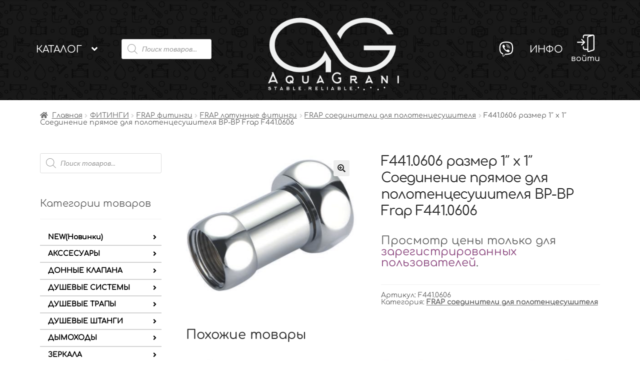

--- FILE ---
content_type: text/html; charset=UTF-8
request_url: https://aquagrani.ru/product/f441-0606-%D1%80%D0%B0%D0%B7%D0%BC%D0%B5%D1%80-1-x-1-%D1%81%D0%BE%D0%B5%D0%B4%D0%B8%D0%BD%D0%B5%D0%BD%D0%B8%D0%B5-%D0%BF%D1%80%D1%8F%D0%BC%D0%BE%D0%B5-%D0%B4%D0%BB%D1%8F-%D0%BF%D0%BE%D0%BB%D0%BE/
body_size: 28245
content:
<!doctype html>
<html lang="ru-RU">
<head>
<meta charset="UTF-8">
<meta name="viewport" content="width=device-width, initial-scale=1, maximum-scale=2.0">
<link rel="icon" src="/wp-content/uploads/2021/01/favicon.ico">
<link rel="profile" href="http://gmpg.org/xfn/11">
<link rel="pingback" href="https://aquagrani.ru/xmlrpc.php">

<title>F441.0606 размер 1&#8243; x 1&#8243; Соединение прямое для полотенцесушителя ВР-ВР Frap F441.0606 &#8211; aquagrani.ru</title>
<link rel='dns-prefetch' href='//fonts.googleapis.com' />
<link rel='dns-prefetch' href='//s.w.org' />
<link rel="alternate" type="application/rss+xml" title="aquagrani.ru &raquo; Лента" href="https://aquagrani.ru/feed/" />
<link rel="alternate" type="application/rss+xml" title="aquagrani.ru &raquo; Лента комментариев" href="https://aquagrani.ru/comments/feed/" />
		<script>
			window._wpemojiSettings = {"baseUrl":"https:\/\/s.w.org\/images\/core\/emoji\/13.0.0\/72x72\/","ext":".png","svgUrl":"https:\/\/s.w.org\/images\/core\/emoji\/13.0.0\/svg\/","svgExt":".svg","source":{"wpemoji":"https:\/\/aquagrani.ru\/wp-includes\/js\/wp-emoji.js?ver=5.5.1","twemoji":"https:\/\/aquagrani.ru\/wp-includes\/js\/twemoji.js?ver=5.5.1"}};
			/**
 * @output wp-includes/js/wp-emoji-loader.js
 */

( function( window, document, settings ) {
	var src, ready, ii, tests;

	// Create a canvas element for testing native browser support of emoji.
	var canvas = document.createElement( 'canvas' );
	var context = canvas.getContext && canvas.getContext( '2d' );

	/**
	 * Checks if two sets of Emoji characters render the same visually.
	 *
	 * @since 4.9.0
	 *
	 * @private
	 *
	 * @param {number[]} set1 Set of Emoji character codes.
	 * @param {number[]} set2 Set of Emoji character codes.
	 *
	 * @return {boolean} True if the two sets render the same.
	 */
	function emojiSetsRenderIdentically( set1, set2 ) {
		var stringFromCharCode = String.fromCharCode;

		// Cleanup from previous test.
		context.clearRect( 0, 0, canvas.width, canvas.height );
		context.fillText( stringFromCharCode.apply( this, set1 ), 0, 0 );
		var rendered1 = canvas.toDataURL();

		// Cleanup from previous test.
		context.clearRect( 0, 0, canvas.width, canvas.height );
		context.fillText( stringFromCharCode.apply( this, set2 ), 0, 0 );
		var rendered2 = canvas.toDataURL();

		return rendered1 === rendered2;
	}

	/**
	 * Detects if the browser supports rendering emoji or flag emoji.
	 *
	 * Flag emoji are a single glyph made of two characters, so some browsers
	 * (notably, Firefox OS X) don't support them.
	 *
	 * @since 4.2.0
	 *
	 * @private
	 *
	 * @param {string} type Whether to test for support of "flag" or "emoji".
	 *
	 * @return {boolean} True if the browser can render emoji, false if it cannot.
	 */
	function browserSupportsEmoji( type ) {
		var isIdentical;

		if ( ! context || ! context.fillText ) {
			return false;
		}

		/*
		 * Chrome on OS X added native emoji rendering in M41. Unfortunately,
		 * it doesn't work when the font is bolder than 500 weight. So, we
		 * check for bold rendering support to avoid invisible emoji in Chrome.
		 */
		context.textBaseline = 'top';
		context.font = '600 32px Arial';

		switch ( type ) {
			case 'flag':
				/*
				 * Test for Transgender flag compatibility. This flag is shortlisted for the Emoji 13 spec,
				 * but has landed in Twemoji early, so we can add support for it, too.
				 *
				 * To test for support, we try to render it, and compare the rendering to how it would look if
				 * the browser doesn't render it correctly (white flag emoji + transgender symbol).
				 */
				isIdentical = emojiSetsRenderIdentically(
					[ 0x1F3F3, 0xFE0F, 0x200D, 0x26A7, 0xFE0F ],
					[ 0x1F3F3, 0xFE0F, 0x200B, 0x26A7, 0xFE0F ]
				);

				if ( isIdentical ) {
					return false;
				}

				/*
				 * Test for UN flag compatibility. This is the least supported of the letter locale flags,
				 * so gives us an easy test for full support.
				 *
				 * To test for support, we try to render it, and compare the rendering to how it would look if
				 * the browser doesn't render it correctly ([U] + [N]).
				 */
				isIdentical = emojiSetsRenderIdentically(
					[ 0xD83C, 0xDDFA, 0xD83C, 0xDDF3 ],
					[ 0xD83C, 0xDDFA, 0x200B, 0xD83C, 0xDDF3 ]
				);

				if ( isIdentical ) {
					return false;
				}

				/*
				 * Test for English flag compatibility. England is a country in the United Kingdom, it
				 * does not have a two letter locale code but rather an five letter sub-division code.
				 *
				 * To test for support, we try to render it, and compare the rendering to how it would look if
				 * the browser doesn't render it correctly (black flag emoji + [G] + [B] + [E] + [N] + [G]).
				 */
				isIdentical = emojiSetsRenderIdentically(
					[ 0xD83C, 0xDFF4, 0xDB40, 0xDC67, 0xDB40, 0xDC62, 0xDB40, 0xDC65, 0xDB40, 0xDC6E, 0xDB40, 0xDC67, 0xDB40, 0xDC7F ],
					[ 0xD83C, 0xDFF4, 0x200B, 0xDB40, 0xDC67, 0x200B, 0xDB40, 0xDC62, 0x200B, 0xDB40, 0xDC65, 0x200B, 0xDB40, 0xDC6E, 0x200B, 0xDB40, 0xDC67, 0x200B, 0xDB40, 0xDC7F ]
				);

				return ! isIdentical;
			case 'emoji':
				/*
				 * So easy, even a baby could do it!
				 *
				 *  To test for Emoji 13 support, try to render a new emoji: Man Feeding Baby.
				 *
				 * The Man Feeding Baby emoji is a ZWJ sequence combining 👨 Man, a Zero Width Joiner and 🍼 Baby Bottle.
				 *
				 * 0xD83D, 0xDC68 == Man emoji.
				 * 0x200D == Zero-Width Joiner (ZWJ) that links the two code points for the new emoji or
				 * 0x200B == Zero-Width Space (ZWS) that is rendered for clients not supporting the new emoji.
				 * 0xD83C, 0xDF7C == Baby Bottle.
				 *
				 * When updating this test for future Emoji releases, ensure that individual emoji that make up the
				 * sequence come from older emoji standards.
				 */
				isIdentical = emojiSetsRenderIdentically(
					[0xD83D, 0xDC68, 0x200D, 0xD83C, 0xDF7C],
					[0xD83D, 0xDC68, 0x200B, 0xD83C, 0xDF7C]
				);

				return ! isIdentical;
		}

		return false;
	}

	/**
	 * Adds a script to the head of the document.
	 *
	 * @ignore
	 *
	 * @since 4.2.0
	 *
	 * @param {Object} src The url where the script is located.
	 * @return {void}
	 */
	function addScript( src ) {
		var script = document.createElement( 'script' );

		script.src = src;
		script.defer = script.type = 'text/javascript';
		document.getElementsByTagName( 'head' )[0].appendChild( script );
	}

	tests = Array( 'flag', 'emoji' );

	settings.supports = {
		everything: true,
		everythingExceptFlag: true
	};

	/*
	 * Tests the browser support for flag emojis and other emojis, and adjusts the
	 * support settings accordingly.
	 */
	for( ii = 0; ii < tests.length; ii++ ) {
		settings.supports[ tests[ ii ] ] = browserSupportsEmoji( tests[ ii ] );

		settings.supports.everything = settings.supports.everything && settings.supports[ tests[ ii ] ];

		if ( 'flag' !== tests[ ii ] ) {
			settings.supports.everythingExceptFlag = settings.supports.everythingExceptFlag && settings.supports[ tests[ ii ] ];
		}
	}

	settings.supports.everythingExceptFlag = settings.supports.everythingExceptFlag && ! settings.supports.flag;

	// Sets DOMReady to false and assigns a ready function to settings.
	settings.DOMReady = false;
	settings.readyCallback = function() {
		settings.DOMReady = true;
	};

	// When the browser can not render everything we need to load a polyfill.
	if ( ! settings.supports.everything ) {
		ready = function() {
			settings.readyCallback();
		};

		/*
		 * Cross-browser version of adding a dom ready event.
		 */
		if ( document.addEventListener ) {
			document.addEventListener( 'DOMContentLoaded', ready, false );
			window.addEventListener( 'load', ready, false );
		} else {
			window.attachEvent( 'onload', ready );
			document.attachEvent( 'onreadystatechange', function() {
				if ( 'complete' === document.readyState ) {
					settings.readyCallback();
				}
			} );
		}

		src = settings.source || {};

		if ( src.concatemoji ) {
			addScript( src.concatemoji );
		} else if ( src.wpemoji && src.twemoji ) {
			addScript( src.twemoji );
			addScript( src.wpemoji );
		}
	}

} )( window, document, window._wpemojiSettings );
		</script>
		<style>
img.wp-smiley,
img.emoji {
	display: inline !important;
	border: none !important;
	box-shadow: none !important;
	height: 1em !important;
	width: 1em !important;
	margin: 0 .07em !important;
	vertical-align: -0.1em !important;
	background: none !important;
	padding: 0 !important;
}
</style>
	<link rel='stylesheet' id='wp-block-library-css'  href='https://aquagrani.ru/wp-includes/css/dist/block-library/style.css?ver=5.5.1' media='all' />
<link rel='stylesheet' id='wp-block-library-theme-css'  href='https://aquagrani.ru/wp-includes/css/dist/block-library/theme.css?ver=5.5.1' media='all' />
<link rel='stylesheet' id='wc-block-vendors-style-css'  href='https://aquagrani.ru/wp-content/plugins/woocommerce/packages/woocommerce-blocks/build/vendors-style.css?ver=1626304138' media='all' />
<link rel='stylesheet' id='wc-block-style-css'  href='https://aquagrani.ru/wp-content/plugins/woocommerce/packages/woocommerce-blocks/build/style.css?ver=1626304138' media='all' />
<link rel='stylesheet' id='storefront-gutenberg-blocks-css'  href='https://aquagrani.ru/wp-content/themes/storefront/assets/css/base/gutenberg-blocks.css?ver=2.7.0' media='all' />
<style id='storefront-gutenberg-blocks-inline-css'>

				.wp-block-button__link:not(.has-text-color) {
					color: #333333;
				}

				.wp-block-button__link:not(.has-text-color):hover,
				.wp-block-button__link:not(.has-text-color):focus,
				.wp-block-button__link:not(.has-text-color):active {
					color: #333333;
				}

				.wp-block-button__link:not(.has-background) {
					background-color: #eeeeee;
				}

				.wp-block-button__link:not(.has-background):hover,
				.wp-block-button__link:not(.has-background):focus,
				.wp-block-button__link:not(.has-background):active {
					border-color: #d5d5d5;
					background-color: #d5d5d5;
				}

				.wp-block-quote footer,
				.wp-block-quote cite,
				.wp-block-quote__citation {
					color: #6d6d6d;
				}

				.wp-block-pullquote cite,
				.wp-block-pullquote footer,
				.wp-block-pullquote__citation {
					color: #6d6d6d;
				}

				.wp-block-image figcaption {
					color: #6d6d6d;
				}

				.wp-block-separator.is-style-dots::before {
					color: #333333;
				}

				.wp-block-file a.wp-block-file__button {
					color: #333333;
					background-color: #eeeeee;
					border-color: #eeeeee;
				}

				.wp-block-file a.wp-block-file__button:hover,
				.wp-block-file a.wp-block-file__button:focus,
				.wp-block-file a.wp-block-file__button:active {
					color: #333333;
					background-color: #d5d5d5;
				}

				.wp-block-code,
				.wp-block-preformatted pre {
					color: #6d6d6d;
				}

				.wp-block-table:not( .has-background ):not( .is-style-stripes ) tbody tr:nth-child(2n) td {
					background-color: #fdfdfd;
				}

				.wp-block-cover .wp-block-cover__inner-container h1,
				.wp-block-cover .wp-block-cover__inner-container h2,
				.wp-block-cover .wp-block-cover__inner-container h3,
				.wp-block-cover .wp-block-cover__inner-container h4,
				.wp-block-cover .wp-block-cover__inner-container h5,
				.wp-block-cover .wp-block-cover__inner-container h6 {
					color: #000000;
				}
			
</style>
<link rel='stylesheet' id='russian-currency-css'  href='https://aquagrani.ru/wp-content/plugins/russian-currency/russian-currency.css?ver=5.5.1' media='all' />
<link rel='stylesheet' id='photoswipe-css'  href='https://aquagrani.ru/wp-content/plugins/woocommerce/assets/css/photoswipe/photoswipe.min.css?ver=4.7.2' media='all' />
<link rel='stylesheet' id='photoswipe-default-skin-css'  href='https://aquagrani.ru/wp-content/plugins/woocommerce/assets/css/photoswipe/default-skin/default-skin.min.css?ver=4.7.2' media='all' />
<style id='woocommerce-inline-inline-css'>
.woocommerce form .form-row .required { visibility: visible; }
</style>
<link rel='stylesheet' id='dgwt-wcas-style-css'  href='https://aquagrani.ru/wp-content/plugins/ajax-search-for-woocommerce/assets/css/style.min.css?ver=1.8.0' media='all' />
<link rel='stylesheet' id='storefront-style-css'  href='https://aquagrani.ru/wp-content/themes/storefront/style.css?ver=2.7.0' media='all' />
<style id='storefront-style-inline-css'>

			.main-navigation ul li a,
			.site-title a,
			ul.menu li a,
			.site-branding h1 a,
			button.menu-toggle,
			button.menu-toggle:hover,
			.handheld-navigation .dropdown-toggle {
				color: #333333;
			}

			button.menu-toggle,
			button.menu-toggle:hover {
				border-color: #333333;
			}

			.main-navigation ul li a:hover,
			.main-navigation ul li:hover > a,
			.site-title a:hover,
			.site-header ul.menu li.current-menu-item > a {
				color: #747474;
			}

			table:not( .has-background ) th {
				background-color: #f8f8f8;
			}

			table:not( .has-background ) tbody td {
				background-color: #fdfdfd;
			}

			table:not( .has-background ) tbody tr:nth-child(2n) td,
			fieldset,
			fieldset legend {
				background-color: #fbfbfb;
			}

			.site-header,
			.secondary-navigation ul ul,
			.main-navigation ul.menu > li.menu-item-has-children:after,
			.secondary-navigation ul.menu ul,
			.storefront-handheld-footer-bar,
			.storefront-handheld-footer-bar ul li > a,
			.storefront-handheld-footer-bar ul li.search .site-search,
			button.menu-toggle,
			button.menu-toggle:hover {
				background-color: #ffffff;
			}

			p.site-description,
			.site-header,
			.storefront-handheld-footer-bar {
				color: #404040;
			}

			button.menu-toggle:after,
			button.menu-toggle:before,
			button.menu-toggle span:before {
				background-color: #333333;
			}

			h1, h2, h3, h4, h5, h6, .wc-block-grid__product-title {
				color: #333333;
			}

			.widget h1 {
				border-bottom-color: #333333;
			}

			body,
			.secondary-navigation a {
				color: #6d6d6d;
			}

			.widget-area .widget a,
			.hentry .entry-header .posted-on a,
			.hentry .entry-header .post-author a,
			.hentry .entry-header .post-comments a,
			.hentry .entry-header .byline a {
				color: #727272;
			}

			a {
				color: #96588a;
			}

			a:focus,
			button:focus,
			.button.alt:focus,
			input:focus,
			textarea:focus,
			input[type="button"]:focus,
			input[type="reset"]:focus,
			input[type="submit"]:focus,
			input[type="email"]:focus,
			input[type="tel"]:focus,
			input[type="url"]:focus,
			input[type="password"]:focus,
			input[type="search"]:focus {
				outline-color: #96588a;
			}

			button, input[type="button"], input[type="reset"], input[type="submit"], .button, .widget a.button {
				background-color: #eeeeee;
				border-color: #eeeeee;
				color: #333333;
			}

			button:hover, input[type="button"]:hover, input[type="reset"]:hover, input[type="submit"]:hover, .button:hover, .widget a.button:hover {
				background-color: #d5d5d5;
				border-color: #d5d5d5;
				color: #333333;
			}

			button.alt, input[type="button"].alt, input[type="reset"].alt, input[type="submit"].alt, .button.alt, .widget-area .widget a.button.alt {
				background-color: #333333;
				border-color: #333333;
				color: #ffffff;
			}

			button.alt:hover, input[type="button"].alt:hover, input[type="reset"].alt:hover, input[type="submit"].alt:hover, .button.alt:hover, .widget-area .widget a.button.alt:hover {
				background-color: #1a1a1a;
				border-color: #1a1a1a;
				color: #ffffff;
			}

			.pagination .page-numbers li .page-numbers.current {
				background-color: #e6e6e6;
				color: #636363;
			}

			#comments .comment-list .comment-content .comment-text {
				background-color: #f8f8f8;
			}

			.site-footer {
				background-color: #f0f0f0;
				color: #6d6d6d;
			}

			.site-footer a:not(.button):not(.components-button) {
				color: #333333;
			}

			.site-footer .storefront-handheld-footer-bar a:not(.button):not(.components-button) {
				color: #333333;
			}

			.site-footer h1, .site-footer h2, .site-footer h3, .site-footer h4, .site-footer h5, .site-footer h6, .site-footer .widget .widget-title, .site-footer .widget .widgettitle {
				color: #333333;
			}

			.page-template-template-homepage.has-post-thumbnail .type-page.has-post-thumbnail .entry-title {
				color: #000000;
			}

			.page-template-template-homepage.has-post-thumbnail .type-page.has-post-thumbnail .entry-content {
				color: #000000;
			}

			.wc-block-components-button:not(.is-link) {
				background-color: #333333;
				color: #ffffff;
			}

			.wc-block-components-button:not(.is-link):hover,
			.wc-block-components-button:not(.is-link):focus,
			.wc-block-components-button:not(.is-link):active {
				background-color: #1a1a1a;
				color: #ffffff;
			}

			.wc-block-components-button:not(.is-link):disabled {
				background-color: #333333;
				color: #ffffff;
			}

			.wc-block-cart__submit-container {
				background-color: #ffffff;
			}

			.wc-block-cart__submit-container::before {
				color: rgba(220,220,220,0.5);
			}

			.wc-block-components-order-summary-item__quantity {
				background-color: #ffffff;
				border-color: #6d6d6d;
				box-shadow: 0 0 0 2px #ffffff;
				color: #6d6d6d;
			}

			@media screen and ( min-width: 768px ) {
				.secondary-navigation ul.menu a:hover {
					color: #595959;
				}

				.secondary-navigation ul.menu a {
					color: #404040;
				}

				.main-navigation ul.menu ul.sub-menu,
				.main-navigation ul.nav-menu ul.children {
					background-color: #f0f0f0;
				}

				.site-header {
					border-bottom-color: #f0f0f0;
				}
			}
</style>
<link rel='stylesheet' id='storefront-icons-css'  href='https://aquagrani.ru/wp-content/themes/storefront/assets/css/base/icons.css?ver=2.7.0' media='all' />
<link rel='stylesheet' id='storefront-custom-style-css'  href='https://aquagrani.ru/wp-content/themes/storefront/assets/css/custom.css?ver=2.7.0' media='all' />
<link rel='stylesheet' id='storefront-media-style-css'  href='https://aquagrani.ru/wp-content/themes/storefront/assets/css/media.css?ver=2.7.0' media='all' />
<link rel='stylesheet' id='fancybox-style-css'  href='https://aquagrani.ru/wp-content/themes/storefront/assets/css/fancybox/main.min.css?ver=2.7.0' media='all' />
<link rel='stylesheet' id='owl-carousel-style-css'  href='https://aquagrani.ru/wp-content/themes/storefront/assets/css/owl-carousel.min.css?ver=2.7.0' media='all' />
<link rel='stylesheet' id='owl-carousel-default-style-css'  href='https://aquagrani.ru/wp-content/themes/storefront/assets/css/owl-carousel-default.min.css?ver=2.7.0' media='all' />
<link rel='stylesheet' id='owl-theme-default-style-css'  href='https://aquagrani.ru/wp-content/themes/storefront/assets/css/owl.theme.default.min.css?ver=2.7.0' media='all' />
<link rel='stylesheet' id='animated-style-css'  href='https://aquagrani.ru/wp-content/themes/storefront/assets/css/animated.min.css?ver=2.7.0' media='all' />
<link rel='stylesheet' id='storefront-fonts-css'  href='https://fonts.googleapis.com/css?family=Source+Sans+Pro:400,300,300italic,400italic,600,700,900&#038;subset=latin%2Clatin-ext' media='all' />
<link rel='stylesheet' id='storefront-woocommerce-style-css'  href='https://aquagrani.ru/wp-content/themes/storefront/assets/css/woocommerce/woocommerce.css?ver=2.7.0' media='all' />
<style id='storefront-woocommerce-style-inline-css'>

			a.cart-contents,
			.site-header-cart .widget_shopping_cart a {
				color: #333333;
			}

			a.cart-contents:hover,
			.site-header-cart .widget_shopping_cart a:hover,
			.site-header-cart:hover > li > a {
				color: #747474;
			}

			table.cart td.product-remove,
			table.cart td.actions {
				border-top-color: #ffffff;
			}

			.storefront-handheld-footer-bar ul li.cart .count {
				background-color: #333333;
				color: #ffffff;
				border-color: #ffffff;
			}

			.woocommerce-tabs ul.tabs li.active a,
			ul.products li.product .price,
			.onsale,
			.wc-block-grid__product-onsale,
			.widget_search form:before,
			.widget_product_search form:before {
				color: #6d6d6d;
			}

			.woocommerce-breadcrumb a,
			a.woocommerce-review-link,
			.product_meta a {
				color: #727272;
			}

			.wc-block-grid__product-onsale,
			.onsale {
				border-color: #6d6d6d;
			}

			.star-rating span:before,
			.quantity .plus, .quantity .minus,
			p.stars a:hover:after,
			p.stars a:after,
			.star-rating span:before,
			#payment .payment_methods li input[type=radio]:first-child:checked+label:before {
				color: #96588a;
			}

			.widget_price_filter .ui-slider .ui-slider-range,
			.widget_price_filter .ui-slider .ui-slider-handle {
				background-color: #96588a;
			}

			.order_details {
				background-color: #f8f8f8;
			}

			.order_details > li {
				border-bottom: 1px dotted #e3e3e3;
			}

			.order_details:before,
			.order_details:after {
				background: -webkit-linear-gradient(transparent 0,transparent 0),-webkit-linear-gradient(135deg,#f8f8f8 33.33%,transparent 33.33%),-webkit-linear-gradient(45deg,#f8f8f8 33.33%,transparent 33.33%)
			}

			#order_review {
				background-color: #ffffff;
			}

			#payment .payment_methods > li .payment_box,
			#payment .place-order {
				background-color: #fafafa;
			}

			#payment .payment_methods > li:not(.woocommerce-notice) {
				background-color: #f5f5f5;
			}

			#payment .payment_methods > li:not(.woocommerce-notice):hover {
				background-color: #f0f0f0;
			}

			.woocommerce-pagination .page-numbers li .page-numbers.current {
				background-color: #e6e6e6;
				color: #636363;
			}

			.wc-block-grid__product-onsale,
			.onsale,
			.woocommerce-pagination .page-numbers li .page-numbers:not(.current) {
				color: #6d6d6d;
			}

			p.stars a:before,
			p.stars a:hover~a:before,
			p.stars.selected a.active~a:before {
				color: #6d6d6d;
			}

			p.stars.selected a.active:before,
			p.stars:hover a:before,
			p.stars.selected a:not(.active):before,
			p.stars.selected a.active:before {
				color: #96588a;
			}

			.single-product div.product .woocommerce-product-gallery .woocommerce-product-gallery__trigger {
				background-color: #eeeeee;
				color: #333333;
			}

			.single-product div.product .woocommerce-product-gallery .woocommerce-product-gallery__trigger:hover {
				background-color: #d5d5d5;
				border-color: #d5d5d5;
				color: #333333;
			}

			.button.added_to_cart:focus,
			.button.wc-forward:focus {
				outline-color: #96588a;
			}

			.added_to_cart,
			.site-header-cart .widget_shopping_cart a.button,
			.wc-block-grid__products .wc-block-grid__product .wp-block-button__link {
				background-color: #eeeeee;
				border-color: #eeeeee;
				color: #333333;
			}

			.added_to_cart:hover,
			.site-header-cart .widget_shopping_cart a.button:hover,
			.wc-block-grid__products .wc-block-grid__product .wp-block-button__link:hover {
				background-color: #d5d5d5;
				border-color: #d5d5d5;
				color: #333333;
			}

			.added_to_cart.alt, .added_to_cart, .widget a.button.checkout {
				background-color: #333333;
				border-color: #333333;
				color: #ffffff;
			}

			.added_to_cart.alt:hover, .added_to_cart:hover, .widget a.button.checkout:hover {
				background-color: #1a1a1a;
				border-color: #1a1a1a;
				color: #ffffff;
			}

			.button.loading {
				color: #eeeeee;
			}

			.button.loading:hover {
				background-color: #eeeeee;
			}

			.button.loading:after {
				color: #333333;
			}

			@media screen and ( min-width: 768px ) {
				.site-header-cart .widget_shopping_cart,
				.site-header .product_list_widget li .quantity {
					color: #404040;
				}

				.site-header-cart .widget_shopping_cart .buttons,
				.site-header-cart .widget_shopping_cart .total {
					background-color: #f5f5f5;
				}

				.site-header-cart .widget_shopping_cart {
					background-color: #f0f0f0;
				}
			}
				.storefront-product-pagination a {
					color: #6d6d6d;
					background-color: #ffffff;
				}
				.storefront-sticky-add-to-cart {
					color: #6d6d6d;
					background-color: #ffffff;
				}

				.storefront-sticky-add-to-cart a:not(.button) {
					color: #333333;
				}
</style>
<!--n2css--><script src='https://aquagrani.ru/wp-includes/js/jquery/jquery.js?ver=1.12.4-wp' id='jquery-core-js'></script>
<link rel="https://api.w.org/" href="https://aquagrani.ru/wp-json/" /><link rel="alternate" type="application/json" href="https://aquagrani.ru/wp-json/wp/v2/product/265802" /><link rel="EditURI" type="application/rsd+xml" title="RSD" href="https://aquagrani.ru/xmlrpc.php?rsd" />
<link rel="wlwmanifest" type="application/wlwmanifest+xml" href="https://aquagrani.ru/wp-includes/wlwmanifest.xml" /> 
<meta name="generator" content="WordPress 5.5.1" />
<meta name="generator" content="WooCommerce 4.7.2" />
<link rel="canonical" href="https://aquagrani.ru/product/f441-0606-%d1%80%d0%b0%d0%b7%d0%bc%d0%b5%d1%80-1-x-1-%d1%81%d0%be%d0%b5%d0%b4%d0%b8%d0%bd%d0%b5%d0%bd%d0%b8%d0%b5-%d0%bf%d1%80%d1%8f%d0%bc%d0%be%d0%b5-%d0%b4%d0%bb%d1%8f-%d0%bf%d0%be%d0%bb%d0%be/" />
<link rel='shortlink' href='https://aquagrani.ru/?p=265802' />
<link rel="alternate" type="application/json+oembed" href="https://aquagrani.ru/wp-json/oembed/1.0/embed?url=https%3A%2F%2Faquagrani.ru%2Fproduct%2Ff441-0606-%25d1%2580%25d0%25b0%25d0%25b7%25d0%25bc%25d0%25b5%25d1%2580-1-x-1-%25d1%2581%25d0%25be%25d0%25b5%25d0%25b4%25d0%25b8%25d0%25bd%25d0%25b5%25d0%25bd%25d0%25b8%25d0%25b5-%25d0%25bf%25d1%2580%25d1%258f%25d0%25bc%25d0%25be%25d0%25b5-%25d0%25b4%25d0%25bb%25d1%258f-%25d0%25bf%25d0%25be%25d0%25bb%25d0%25be%2F" />
<link rel="alternate" type="text/xml+oembed" href="https://aquagrani.ru/wp-json/oembed/1.0/embed?url=https%3A%2F%2Faquagrani.ru%2Fproduct%2Ff441-0606-%25d1%2580%25d0%25b0%25d0%25b7%25d0%25bc%25d0%25b5%25d1%2580-1-x-1-%25d1%2581%25d0%25be%25d0%25b5%25d0%25b4%25d0%25b8%25d0%25bd%25d0%25b5%25d0%25bd%25d0%25b8%25d0%25b5-%25d0%25bf%25d1%2580%25d1%258f%25d0%25bc%25d0%25be%25d0%25b5-%25d0%25b4%25d0%25bb%25d1%258f-%25d0%25bf%25d0%25be%25d0%25bb%25d0%25be%2F&#038;format=xml" />
<style type="text/css">.dgwt-wcas-ico-magnifier,.dgwt-wcas-ico-magnifier-handler{max-width:20px}.dgwt-wcas-search-wrapp{max-width:600px}</style>	<noscript><style>.woocommerce-product-gallery{ opacity: 1 !important; }</style></noscript>
	<link rel="icon" href="https://aquagrani.ru/wp-content/uploads/2021/05/cropped-loooo-11-32x32.jpg" sizes="32x32" />
<link rel="icon" href="https://aquagrani.ru/wp-content/uploads/2021/05/cropped-loooo-11-192x192.jpg" sizes="192x192" />
<link rel="apple-touch-icon" href="https://aquagrani.ru/wp-content/uploads/2021/05/cropped-loooo-11-180x180.jpg" />
<meta name="msapplication-TileImage" content="https://aquagrani.ru/wp-content/uploads/2021/05/cropped-loooo-11-270x270.jpg" />
</head>

<body class="product-template-default single single-product postid-265802 wp-custom-logo wp-embed-responsive theme-storefront woocommerce woocommerce-page woocommerce-no-js storefront-align-wide right-sidebar woocommerce-active">



<div id="page" class="hfeed site">
	
	<header id="masthead" class="site-header" role="banner" style="background-image: url(https://aquagrani.ru/wp-content/uploads/2021/11/cropped-обои-scaled-3.jpg); ">

		<div class="col-full site-header-cont">		<a class="skip-link screen-reader-text" href="#site-navigation">Перейти к навигации</a>
		<a class="skip-link screen-reader-text" href="#content">Перейти к содержимому</a>
				<div class="site-branding">
			<a href="https://aquagrani.ru/" class="custom-logo-link" rel="home"><img width="1000" height="368" src="https://aquagrani.ru/wp-content/uploads/2021/05/cropped-loggg-2.png" class="custom-logo" alt="aquagrani.ru" srcset="https://aquagrani.ru/wp-content/uploads/2021/05/cropped-loggg-2.png 1000w, https://aquagrani.ru/wp-content/uploads/2021/05/cropped-loggg-2-300x110.png 300w, https://aquagrani.ru/wp-content/uploads/2021/05/cropped-loggg-2-768x283.png 768w, https://aquagrani.ru/wp-content/uploads/2021/05/cropped-loggg-2-416x153.png 416w, https://aquagrani.ru/wp-content/uploads/2021/05/cropped-loggg-2-64x24.png 64w" sizes="(max-width: 1000px) 100vw, 1000px" /></a>		</div>
				<!-- <ul class="site-header-sub-menu">
			<li><a href="/новинки/">Новинки</a></li>
		</ul> -->
						<!-- <p class="site-header-login"><a href="/my-account/"><img src="/wp-content/uploads/2020/09/main/login.svg"></a></p> -->
		</div><div class="storefront-primary-navigation"><div class="col-full">		<nav class="main-navigation main-header">
			<div class="menu-main-header-left-container">
			<ul id="menu-main-header-left" class="menu">
			<li class="menu-item-has-children"><a href="https://aquagrani.ru/%d0%ba%d0%b0%d1%82%d0%b0%d0%bb%d0%be%d0%b3/">Каталог</a>
			<ul class="sub-menu"><li class="menu-item-has-children"><a href="https://aquagrani.ru/product-category/new%d0%bd%d0%be%d0%b2%d0%b8%d0%bd%d0%ba%d0%b8/">NEW(Новинки)</a><ul class="sub-menu"><li class="menu-item-has-children"><a href="https://aquagrani.ru/product-category/new%d0%bd%d0%be%d0%b2%d0%b8%d0%bd%d0%ba%d0%b8/fashun/">FASHUN</a><ul class="sub-menu"><li class=""><a href="https://aquagrani.ru/product-category/new%d0%bd%d0%be%d0%b2%d0%b8%d0%bd%d0%ba%d0%b8/fashun/fashun-%d0%b4%d1%83%d1%88%d0%b5%d0%b2%d1%8b%d0%b5-%d1%81%d0%b8%d1%81%d1%82%d0%b5%d0%bc%d1%8b-fashun/">FASHUN душевые системы</a></li><li class="menu-item-has-children"><a href="https://aquagrani.ru/product-category/new%d0%bd%d0%be%d0%b2%d0%b8%d0%bd%d0%ba%d0%b8/fashun/fashun-%d0%ba%d0%be%d0%bc%d0%bf%d0%bb%d0%b5%d0%ba%d1%82%d1%83%d1%8e%d1%89%d0%b8%d0%b5-fashun/">FASHUN комплектующие</a><ul class="sub-menu"><li><a href="https://aquagrani.ru/product-category/new%d0%bd%d0%be%d0%b2%d0%b8%d0%bd%d0%ba%d0%b8/fashun/fashun-%d0%ba%d0%be%d0%bc%d0%bf%d0%bb%d0%b5%d0%ba%d1%82%d1%83%d1%8e%d1%89%d0%b8%d0%b5-fashun/fashun-%d0%ba%d0%b0%d1%80%d1%82%d1%80%d0%b8%d0%b4%d0%b6%d0%b8-fashun-%d0%ba%d0%be%d0%bc%d0%bf%d0%bb%d0%b5%d0%ba%d1%82%d1%83%d1%8e%d1%89%d0%b8%d0%b5-fashun/">FASHUN картриджи</a></li><li><a href="https://aquagrani.ru/product-category/new%d0%bd%d0%be%d0%b2%d0%b8%d0%bd%d0%ba%d0%b8/fashun/fashun-%d0%ba%d0%be%d0%bc%d0%bf%d0%bb%d0%b5%d0%ba%d1%82%d1%83%d1%8e%d1%89%d0%b8%d0%b5-fashun/fashun-%d0%ba%d1%80%d0%b0%d0%bd-%d0%b1%d1%83%d0%ba%d1%81%d1%8b/">FASHUN кран-буксы</a></li><li><a href="https://aquagrani.ru/product-category/new%d0%bd%d0%be%d0%b2%d0%b8%d0%bd%d0%ba%d0%b8/fashun/fashun-%d0%ba%d0%be%d0%bc%d0%bf%d0%bb%d0%b5%d0%ba%d1%82%d1%83%d1%8e%d1%89%d0%b8%d0%b5-fashun/fashun-%d0%bb%d0%b5%d0%b9%d0%ba%d0%b8-fashun-%d0%ba%d0%be%d0%bc%d0%bf%d0%bb%d0%b5%d0%ba%d1%82%d1%83%d1%8e%d1%89%d0%b8%d0%b5-fashun/">FASHUN лейки</a></li><li><a href="https://aquagrani.ru/product-category/new%d0%bd%d0%be%d0%b2%d0%b8%d0%bd%d0%ba%d0%b8/fashun/fashun-%d0%ba%d0%be%d0%bc%d0%bf%d0%bb%d0%b5%d0%ba%d1%82%d1%83%d1%8e%d1%89%d0%b8%d0%b5-fashun/fashun-%d0%bf%d1%80%d0%be%d1%87%d0%b5%d0%b5/">FASHUN прочее</a></li></ul></li><li class=""><a href="https://aquagrani.ru/product-category/new%d0%bd%d0%be%d0%b2%d0%b8%d0%bd%d0%ba%d0%b8/fashun/fashun-%d1%81%d0%bc%d0%b5%d1%81%d0%b8%d1%82%d0%b5%d0%bb%d0%b8-%d0%b4%d0%bb%d1%8f-%d0%b2%d0%b0%d0%bd%d0%bd%d1%8b/">FASHUN смесители для ванны</a></li><li class=""><a href="https://aquagrani.ru/product-category/new%d0%bd%d0%be%d0%b2%d0%b8%d0%bd%d0%ba%d0%b8/fashun/fashun-%d1%81%d0%bc%d0%b5%d1%81%d0%b8%d1%82%d0%b5%d0%bb%d0%b8-%d0%b4%d0%bb%d1%8f-%d0%ba%d1%83%d1%85%d0%bd%d0%b8-fashun/">FASHUN смесители для кухни</a></li><li class=""><a href="https://aquagrani.ru/product-category/new%d0%bd%d0%be%d0%b2%d0%b8%d0%bd%d0%ba%d0%b8/fashun/fashun-%d1%81%d0%bc%d0%b5%d1%81%d0%b8%d1%82%d0%b5%d0%bb%d0%b8-%d0%b4%d0%bb%d1%8f-%d1%80%d0%b0%d0%ba%d0%be%d0%b2%d0%b8%d0%bd%d1%8b-fashun/">FASHUN смесители для раковины</a></li><li class=""><a href="https://aquagrani.ru/product-category/new%d0%bd%d0%be%d0%b2%d0%b8%d0%bd%d0%ba%d0%b8/fashun/fashun-%d1%88%d1%82%d0%be%d1%80%d1%8b-%d0%b4%d0%bb%d1%8f-%d0%b2%d0%b0%d0%bd%d0%bd%d1%8b/">FASHUN шторы для ванны</a></li></ul></li><li class="menu-item-has-children"><a href="https://aquagrani.ru/product-category/new%d0%bd%d0%be%d0%b2%d0%b8%d0%bd%d0%ba%d0%b8/frap/">FRAP</a><ul class="sub-menu"><li class=""><a href="https://aquagrani.ru/product-category/new%d0%bd%d0%be%d0%b2%d0%b8%d0%bd%d0%ba%d0%b8/frap/frap-%d0%b4%d1%83%d1%88%d0%b5%d0%b2%d1%8b%d0%b5-%d1%81%d0%b8%d1%81%d1%82%d0%b5%d0%bc%d1%8b/">FRAP душевые системы</a></li><li class=""><a href="https://aquagrani.ru/product-category/new%d0%bd%d0%be%d0%b2%d0%b8%d0%bd%d0%ba%d0%b8/frap/frap-%d1%81%d0%bc%d0%b5%d1%81%d0%b8%d1%82%d0%b5%d0%bb%d0%b8-%d0%b3%d0%b8%d0%b3%d0%b8%d0%b5%d0%bd%d0%b8%d1%87%d0%b5%d1%81%d0%ba%d0%b8%d0%b5-frap/">FRAP смесители гигиенические</a></li><li class=""><a href="https://aquagrani.ru/product-category/new%d0%bd%d0%be%d0%b2%d0%b8%d0%bd%d0%ba%d0%b8/frap/frap-%d1%81%d0%bc%d0%b5%d1%81%d0%b8%d1%82%d0%b5%d0%bb%d0%b8-%d0%b4%d0%bb%d1%8f-%d0%b2%d0%b0%d0%bd%d0%bd%d1%8b/">FRAP смесители для ванны</a></li><li class=""><a href="https://aquagrani.ru/product-category/new%d0%bd%d0%be%d0%b2%d0%b8%d0%bd%d0%ba%d0%b8/frap/frap-%d1%81%d0%bc%d0%b5%d1%81%d0%b8%d1%82%d0%b5%d0%bb%d0%b8-%d0%b4%d0%bb%d1%8f-%d0%ba%d1%83%d1%85%d0%bd%d0%b8/">FRAP смесители для кухни</a></li><li class=""><a href="https://aquagrani.ru/product-category/new%d0%bd%d0%be%d0%b2%d0%b8%d0%bd%d0%ba%d0%b8/frap/frap-%d1%81%d0%bc%d0%b5%d1%81%d0%b8%d1%82%d0%b5%d0%bb%d0%b8-%d0%b4%d0%bb%d1%8f-%d1%80%d0%b0%d0%ba%d0%be%d0%b2%d0%b8%d0%bd%d1%8b/">FRAP смесители для раковины</a></li></ul></li><li class=""><a href="https://aquagrani.ru/product-category/new%d0%bd%d0%be%d0%b2%d0%b8%d0%bd%d0%ba%d0%b8/frud/">FRUD</a></li><li class="menu-item-has-children"><a href="https://aquagrani.ru/product-category/new%d0%bd%d0%be%d0%b2%d0%b8%d0%bd%d0%ba%d0%b8/gappo/">GAPPO</a><ul class="sub-menu"><li class=""><a href="https://aquagrani.ru/product-category/new%d0%bd%d0%be%d0%b2%d0%b8%d0%bd%d0%ba%d0%b8/gappo/gappo-%d0%b4%d1%83%d1%88%d0%b5%d0%b2%d1%8b%d0%b5-%d1%81%d0%b8%d1%81%d1%82%d0%b5%d0%bc%d1%8b/">GAPPO душевые системы</a></li><li class=""><a href="https://aquagrani.ru/product-category/new%d0%bd%d0%be%d0%b2%d0%b8%d0%bd%d0%ba%d0%b8/gappo/gappo-%d1%80%d0%b0%d0%ba%d0%be%d0%b2%d0%b8%d0%bd%d1%8b/">GAPPO раковины, мойки</a></li><li class=""><a href="https://aquagrani.ru/product-category/new%d0%bd%d0%be%d0%b2%d0%b8%d0%bd%d0%ba%d0%b8/gappo/gappo-%d1%81%d0%bc%d0%b5%d1%81%d0%b8%d1%82%d0%b5%d0%bb%d0%b8-%d0%b3%d0%b8%d0%b3%d0%b8%d0%b5%d0%bd%d0%b8%d1%87%d0%b5%d1%81%d0%ba%d0%b8%d0%b5-gappo/">GAPPO смесители гигиенические</a></li><li class=""><a href="https://aquagrani.ru/product-category/new%d0%bd%d0%be%d0%b2%d0%b8%d0%bd%d0%ba%d0%b8/gappo/gappo-%d1%81%d0%bc%d0%b5%d1%81%d0%b8%d1%82%d0%b5%d0%bb%d0%b8-%d0%b4%d0%bb%d1%8f-%d0%b2%d0%b0%d0%bd%d0%bd%d1%8b/">GAPPO смесители для ванны</a></li><li class=""><a href="https://aquagrani.ru/product-category/new%d0%bd%d0%be%d0%b2%d0%b8%d0%bd%d0%ba%d0%b8/gappo/gappo-%d1%81%d0%bc%d0%b5%d1%81%d0%b8%d1%82%d0%b5%d0%bb%d0%b8-%d0%b4%d0%bb%d1%8f-%d1%80%d0%b0%d0%ba%d0%be%d0%b2%d0%b8%d0%bd%d1%8b/">GAPPO смесители для раковины</a></li></ul></li><li class=""><a href="https://aquagrani.ru/product-category/new%d0%bd%d0%be%d0%b2%d0%b8%d0%bd%d0%ba%d0%b8/plstart/">PLstart</a></li></ul></li><li class="menu-item-has-children"><a href="https://aquagrani.ru/product-category/%d0%b0%d0%ba%d1%81%d1%81%d0%b5%d1%81%d1%83%d0%b0%d1%80%d1%8b/">АКССЕСУАРЫ</a><ul class="sub-menu"><li class="menu-item-has-children"><a href="https://aquagrani.ru/product-category/%d0%b0%d0%ba%d1%81%d1%81%d0%b5%d1%81%d1%83%d0%b0%d1%80%d1%8b/fashun-%d0%b0%d0%ba%d1%81%d1%81%d0%b5%d1%81%d1%83%d0%b0%d1%80%d1%8b/">FASHUN акссесуары</a><ul class="sub-menu"><li class=""><a href="https://aquagrani.ru/product-category/%d0%b0%d0%ba%d1%81%d1%81%d0%b5%d1%81%d1%83%d0%b0%d1%80%d1%8b/fashun-%d0%b0%d0%ba%d1%81%d1%81%d0%b5%d1%81%d1%83%d0%b0%d1%80%d1%8b/fashun-%d0%b1%d1%83%d0%bc%d0%b0%d0%b3%d0%be%d0%b4%d0%b5%d1%80%d0%b6%d0%b0%d1%82%d0%b5%d0%bb%d0%b8/">FASHUN бумагодержатели</a></li><li class=""><a href="https://aquagrani.ru/product-category/%d0%b0%d0%ba%d1%81%d1%81%d0%b5%d1%81%d1%83%d0%b0%d1%80%d1%8b/fashun-%d0%b0%d0%ba%d1%81%d1%81%d0%b5%d1%81%d1%83%d0%b0%d1%80%d1%8b/fashun-%d0%b4%d0%b5%d1%80%d0%b6%d0%b0%d1%82%d0%b5%d0%bb%d0%b8-%d0%b4%d0%bb%d1%8f-%d1%84%d0%b5%d0%bd%d0%b0/">FASHUN держатели для фена</a></li><li class=""><a href="https://aquagrani.ru/product-category/%d0%b0%d0%ba%d1%81%d1%81%d0%b5%d1%81%d1%83%d0%b0%d1%80%d1%8b/fashun-%d0%b0%d0%ba%d1%81%d1%81%d0%b5%d1%81%d1%83%d0%b0%d1%80%d1%8b/fashun-%d0%b4%d0%be%d0%b7%d0%b0%d1%82%d0%be%d1%80%d1%8b/">FASHUN дозаторы</a></li><li class=""><a href="https://aquagrani.ru/product-category/%d0%b0%d0%ba%d1%81%d1%81%d0%b5%d1%81%d1%83%d0%b0%d1%80%d1%8b/fashun-%d0%b0%d0%ba%d1%81%d1%81%d0%b5%d1%81%d1%83%d0%b0%d1%80%d1%8b/fashun-%d0%b5%d1%80%d1%88%d0%b8%d0%ba%d0%b8/">FASHUN ершики</a></li><li class=""><a href="https://aquagrani.ru/product-category/%d0%b0%d0%ba%d1%81%d1%81%d0%b5%d1%81%d1%83%d0%b0%d1%80%d1%8b/fashun-%d0%b0%d0%ba%d1%81%d1%81%d0%b5%d1%81%d1%83%d0%b0%d1%80%d1%8b/fashun-%d0%ba%d1%80%d1%8e%d1%87%d0%ba%d0%b8/">FASHUN крючки</a></li><li class=""><a href="https://aquagrani.ru/product-category/%d0%b0%d0%ba%d1%81%d1%81%d0%b5%d1%81%d1%83%d0%b0%d1%80%d1%8b/fashun-%d0%b0%d0%ba%d1%81%d1%81%d0%b5%d1%81%d1%83%d0%b0%d1%80%d1%8b/fashun-%d0%bc%d1%8b%d0%bb%d1%8c%d0%bd%d0%b8%d1%86%d1%8b/">FASHUN мыльницы</a></li><li class=""><a href="https://aquagrani.ru/product-category/%d0%b0%d0%ba%d1%81%d1%81%d0%b5%d1%81%d1%83%d0%b0%d1%80%d1%8b/fashun-%d0%b0%d0%ba%d1%81%d1%81%d0%b5%d1%81%d1%83%d0%b0%d1%80%d1%8b/fashun-%d0%bf%d0%bb%d0%b0%d1%81%d1%82%d0%b8%d0%ba%d0%be%d0%b2%d1%8b%d0%b5-%d0%b5%d1%80%d1%88%d0%b8%d0%ba%d0%b8/">FASHUN пластиковые ершики</a></li><li class=""><a href="https://aquagrani.ru/product-category/%d0%b0%d0%ba%d1%81%d1%81%d0%b5%d1%81%d1%83%d0%b0%d1%80%d1%8b/fashun-%d0%b0%d0%ba%d1%81%d1%81%d0%b5%d1%81%d1%83%d0%b0%d1%80%d1%8b/fashun-%d0%bf%d0%be%d0%bb%d0%ba%d0%b8/">FASHUN полки</a></li><li class=""><a href="https://aquagrani.ru/product-category/%d0%b0%d0%ba%d1%81%d1%81%d0%b5%d1%81%d1%83%d0%b0%d1%80%d1%8b/fashun-%d0%b0%d0%ba%d1%81%d1%81%d0%b5%d1%81%d1%83%d0%b0%d1%80%d1%8b/fashun-%d0%bf%d0%be%d0%bb%d0%be%d1%82%d0%b5%d0%bd%d1%86%d0%b5%d0%b4%d0%b5%d1%80%d0%b6%d0%b0%d1%82%d0%b5%d0%bb%d0%b8/">FASHUN полотенцедержатели</a></li><li class=""><a href="https://aquagrani.ru/product-category/%d0%b0%d0%ba%d1%81%d1%81%d0%b5%d1%81%d1%83%d0%b0%d1%80%d1%8b/fashun-%d0%b0%d0%ba%d1%81%d1%81%d0%b5%d1%81%d1%83%d0%b0%d1%80%d1%8b/fashun-%d0%bf%d0%be%d1%80%d1%83%d1%87%d0%bd%d0%b8/">FASHUN поручни</a></li><li class=""><a href="https://aquagrani.ru/product-category/%d0%b0%d0%ba%d1%81%d1%81%d0%b5%d1%81%d1%83%d0%b0%d1%80%d1%8b/fashun-%d0%b0%d0%ba%d1%81%d1%81%d0%b5%d1%81%d1%83%d0%b0%d1%80%d1%8b/fashun-%d1%81%d1%82%d0%b0%d0%ba%d0%b0%d0%bd%d1%8b/">FASHUN стаканы</a></li><li class=""><a href="https://aquagrani.ru/product-category/%d0%b0%d0%ba%d1%81%d1%81%d0%b5%d1%81%d1%83%d0%b0%d1%80%d1%8b/fashun-%d0%b0%d0%ba%d1%81%d1%81%d0%b5%d1%81%d1%83%d0%b0%d1%80%d1%8b/fashun-%d1%81%d1%83%d1%88%d0%b8%d0%bb%d0%ba%d0%b8-%d0%b4%d0%bb%d1%8f-%d1%80%d1%83%d0%ba/">FASHUN сушилки для рук</a></li></ul></li><li class="menu-item-has-children"><a href="https://aquagrani.ru/product-category/%d0%b0%d0%ba%d1%81%d1%81%d0%b5%d1%81%d1%83%d0%b0%d1%80%d1%8b/frap-%d0%b0%d0%ba%d1%81%d1%81%d0%b5%d1%81%d1%83%d0%b0%d1%80%d1%8b/">FRAP акссесуары</a><ul class="sub-menu"><li class=""><a href="https://aquagrani.ru/product-category/%d0%b0%d0%ba%d1%81%d1%81%d0%b5%d1%81%d1%83%d0%b0%d1%80%d1%8b/frap-%d0%b0%d0%ba%d1%81%d1%81%d0%b5%d1%81%d1%83%d0%b0%d1%80%d1%8b/frap-%d0%b1%d1%83%d0%bc%d0%b0%d0%b3%d0%be%d0%b4%d0%b5%d1%80%d0%b6%d0%b0%d1%82%d0%b5%d0%bb%d0%b8/">FRAP бумагодержатели</a></li><li class=""><a href="https://aquagrani.ru/product-category/%d0%b0%d0%ba%d1%81%d1%81%d0%b5%d1%81%d1%83%d0%b0%d1%80%d1%8b/frap-%d0%b0%d0%ba%d1%81%d1%81%d0%b5%d1%81%d1%83%d0%b0%d1%80%d1%8b/frap-%d0%b2%d0%b5%d0%b4%d1%80%d0%b0/">FRAP ведра</a></li><li class=""><a href="https://aquagrani.ru/product-category/%d0%b0%d0%ba%d1%81%d1%81%d0%b5%d1%81%d1%83%d0%b0%d1%80%d1%8b/frap-%d0%b0%d0%ba%d1%81%d1%81%d0%b5%d1%81%d1%83%d0%b0%d1%80%d1%8b/frap-%d0%b4%d0%be%d0%b7%d0%b0%d1%82%d0%be%d1%80%d1%8b/">FRAP дозаторы</a></li><li class=""><a href="https://aquagrani.ru/product-category/%d0%b0%d0%ba%d1%81%d1%81%d0%b5%d1%81%d1%83%d0%b0%d1%80%d1%8b/frap-%d0%b0%d0%ba%d1%81%d1%81%d0%b5%d1%81%d1%83%d0%b0%d1%80%d1%8b/frap-%d0%b5%d1%80%d1%88%d0%b8%d0%ba%d0%b8/">FRAP ершики</a></li><li class=""><a href="https://aquagrani.ru/product-category/%d0%b0%d0%ba%d1%81%d1%81%d0%b5%d1%81%d1%83%d0%b0%d1%80%d1%8b/frap-%d0%b0%d0%ba%d1%81%d1%81%d0%b5%d1%81%d1%83%d0%b0%d1%80%d1%8b/frap-%d0%ba%d1%80%d1%8e%d1%87%d0%ba%d0%b8/">FRAP крючки</a></li><li class=""><a href="https://aquagrani.ru/product-category/%d0%b0%d0%ba%d1%81%d1%81%d0%b5%d1%81%d1%83%d0%b0%d1%80%d1%8b/frap-%d0%b0%d0%ba%d1%81%d1%81%d0%b5%d1%81%d1%83%d0%b0%d1%80%d1%8b/frap-%d0%bc%d1%8b%d0%bb%d1%8c%d0%bd%d0%b8%d1%86%d1%8b/">FRAP мыльницы</a></li><li class=""><a href="https://aquagrani.ru/product-category/%d0%b0%d0%ba%d1%81%d1%81%d0%b5%d1%81%d1%83%d0%b0%d1%80%d1%8b/frap-%d0%b0%d0%ba%d1%81%d1%81%d0%b5%d1%81%d1%83%d0%b0%d1%80%d1%8b/frap-%d0%bf%d0%be%d0%bb%d0%ba%d0%b8/">FRAP полки</a></li><li class=""><a href="https://aquagrani.ru/product-category/%d0%b0%d0%ba%d1%81%d1%81%d0%b5%d1%81%d1%83%d0%b0%d1%80%d1%8b/frap-%d0%b0%d0%ba%d1%81%d1%81%d0%b5%d1%81%d1%83%d0%b0%d1%80%d1%8b/frap-%d0%bf%d0%be%d0%bb%d0%be%d1%82%d0%b5%d0%bd%d1%86%d0%b5%d0%b4%d0%b5%d1%80%d0%b6%d0%b0%d1%82%d0%b5%d0%bb%d0%b8/">FRAP полотенцедержатели</a></li><li class=""><a href="https://aquagrani.ru/product-category/%d0%b0%d0%ba%d1%81%d1%81%d0%b5%d1%81%d1%83%d0%b0%d1%80%d1%8b/frap-%d0%b0%d0%ba%d1%81%d1%81%d0%b5%d1%81%d1%83%d0%b0%d1%80%d1%8b/frap-%d0%bf%d0%be%d1%80%d1%83%d1%87%d0%bd%d0%b8/">FRAP поручни</a></li><li class=""><a href="https://aquagrani.ru/product-category/%d0%b0%d0%ba%d1%81%d1%81%d0%b5%d1%81%d1%83%d0%b0%d1%80%d1%8b/frap-%d0%b0%d0%ba%d1%81%d1%81%d0%b5%d1%81%d1%83%d0%b0%d1%80%d1%8b/frap-%d1%81%d1%82%d0%b0%d0%ba%d0%b0%d0%bd%d1%8b/">FRAP стаканы</a></li></ul></li><li class="menu-item-has-children"><a href="https://aquagrani.ru/product-category/%d0%b0%d0%ba%d1%81%d1%81%d0%b5%d1%81%d1%83%d0%b0%d1%80%d1%8b/frud-%d0%b0%d0%ba%d1%81%d1%81%d0%b5%d1%81%d1%83%d0%b0%d1%80%d1%8b/">FRUD акссесуары</a><ul class="sub-menu"><li class=""><a href="https://aquagrani.ru/product-category/%d0%b0%d0%ba%d1%81%d1%81%d0%b5%d1%81%d1%83%d0%b0%d1%80%d1%8b/frud-%d0%b0%d0%ba%d1%81%d1%81%d0%b5%d1%81%d1%83%d0%b0%d1%80%d1%8b/frud-%d0%b1%d1%83%d0%bc%d0%b0%d0%b3%d0%be%d0%b4%d0%b5%d1%80%d0%b6%d0%b0%d1%82%d0%b5%d0%bb%d0%b8/">FRUD бумагодержатели</a></li><li class=""><a href="https://aquagrani.ru/product-category/%d0%b0%d0%ba%d1%81%d1%81%d0%b5%d1%81%d1%83%d0%b0%d1%80%d1%8b/frud-%d0%b0%d0%ba%d1%81%d1%81%d0%b5%d1%81%d1%83%d0%b0%d1%80%d1%8b/frud-%d0%ba%d1%80%d1%8e%d1%87%d0%ba%d0%b8/">FRUD крючки</a></li><li class=""><a href="https://aquagrani.ru/product-category/%d0%b0%d0%ba%d1%81%d1%81%d0%b5%d1%81%d1%83%d0%b0%d1%80%d1%8b/frud-%d0%b0%d0%ba%d1%81%d1%81%d0%b5%d1%81%d1%83%d0%b0%d1%80%d1%8b/frud-%d0%bc%d1%8b%d0%bb%d1%8c%d0%bd%d0%b8%d1%86%d1%8b/">FRUD мыльницы</a></li><li class=""><a href="https://aquagrani.ru/product-category/%d0%b0%d0%ba%d1%81%d1%81%d0%b5%d1%81%d1%83%d0%b0%d1%80%d1%8b/frud-%d0%b0%d0%ba%d1%81%d1%81%d0%b5%d1%81%d1%83%d0%b0%d1%80%d1%8b/frud-%d0%bf%d0%be%d0%bb%d0%be%d1%82%d0%b5%d0%bd%d1%86%d0%b5%d0%b4%d0%b5%d1%80%d0%b6%d0%b0%d1%82%d0%b5%d0%bb%d0%b8/">FRUD полотенцедержатели</a></li></ul></li><li class="menu-item-has-children"><a href="https://aquagrani.ru/product-category/%d0%b0%d0%ba%d1%81%d1%81%d0%b5%d1%81%d1%83%d0%b0%d1%80%d1%8b/gappo-%d0%b0%d0%ba%d1%81%d1%81%d0%b5%d1%81%d1%83%d0%b0%d1%80%d1%8b/">GAPPO акссесуары</a><ul class="sub-menu"><li class=""><a href="https://aquagrani.ru/product-category/%d0%b0%d0%ba%d1%81%d1%81%d0%b5%d1%81%d1%83%d0%b0%d1%80%d1%8b/gappo-%d0%b0%d0%ba%d1%81%d1%81%d0%b5%d1%81%d1%83%d0%b0%d1%80%d1%8b/gappo-%d0%b1%d1%83%d0%bc%d0%b0%d0%b3%d0%be%d0%b4%d0%b5%d1%80%d0%b6%d0%b0%d1%82%d0%b5%d0%bb%d0%b8/">GAPPO бумагодержатели</a></li><li class=""><a href="https://aquagrani.ru/product-category/%d0%b0%d0%ba%d1%81%d1%81%d0%b5%d1%81%d1%83%d0%b0%d1%80%d1%8b/gappo-%d0%b0%d0%ba%d1%81%d1%81%d0%b5%d1%81%d1%83%d0%b0%d1%80%d1%8b/gappo-%d0%b2%d0%b5%d0%b4%d1%80%d0%b0/">GAPPO ведра</a></li><li class=""><a href="https://aquagrani.ru/product-category/%d0%b0%d0%ba%d1%81%d1%81%d0%b5%d1%81%d1%83%d0%b0%d1%80%d1%8b/gappo-%d0%b0%d0%ba%d1%81%d1%81%d0%b5%d1%81%d1%83%d0%b0%d1%80%d1%8b/gappo-%d0%b4%d0%be%d0%b7%d0%b0%d1%82%d0%be%d1%80%d1%8b/">GAPPO дозаторы</a></li><li class=""><a href="https://aquagrani.ru/product-category/%d0%b0%d0%ba%d1%81%d1%81%d0%b5%d1%81%d1%83%d0%b0%d1%80%d1%8b/gappo-%d0%b0%d0%ba%d1%81%d1%81%d0%b5%d1%81%d1%83%d0%b0%d1%80%d1%8b/gappo-%d0%b5%d1%80%d1%88%d0%b8%d0%ba%d0%b8/">GAPPO ершики</a></li><li class=""><a href="https://aquagrani.ru/product-category/%d0%b0%d0%ba%d1%81%d1%81%d0%b5%d1%81%d1%83%d0%b0%d1%80%d1%8b/gappo-%d0%b0%d0%ba%d1%81%d1%81%d0%b5%d1%81%d1%83%d0%b0%d1%80%d1%8b/gappo-%d0%ba%d1%80%d1%8e%d1%87%d0%ba%d0%b8/">GAPPO крючки</a></li><li class=""><a href="https://aquagrani.ru/product-category/%d0%b0%d0%ba%d1%81%d1%81%d0%b5%d1%81%d1%83%d0%b0%d1%80%d1%8b/gappo-%d0%b0%d0%ba%d1%81%d1%81%d0%b5%d1%81%d1%83%d0%b0%d1%80%d1%8b/gappo-%d0%bc%d1%8b%d0%bb%d1%8c%d0%bd%d0%b8%d1%86%d1%8b/">GAPPO мыльницы</a></li><li class=""><a href="https://aquagrani.ru/product-category/%d0%b0%d0%ba%d1%81%d1%81%d0%b5%d1%81%d1%83%d0%b0%d1%80%d1%8b/gappo-%d0%b0%d0%ba%d1%81%d1%81%d0%b5%d1%81%d1%83%d0%b0%d1%80%d1%8b/gappo-%d0%bf%d0%be%d0%bb%d0%ba%d0%b8/">GAPPO полки</a></li><li class=""><a href="https://aquagrani.ru/product-category/%d0%b0%d0%ba%d1%81%d1%81%d0%b5%d1%81%d1%83%d0%b0%d1%80%d1%8b/gappo-%d0%b0%d0%ba%d1%81%d1%81%d0%b5%d1%81%d1%83%d0%b0%d1%80%d1%8b/gappo-%d0%bf%d0%be%d0%bb%d0%be%d1%82%d0%b5%d0%bd%d1%86%d0%b5%d0%b4%d0%b5%d1%80%d0%b6%d0%b0%d1%82%d0%b5%d0%bb%d0%b8/">GAPPO полотенцедержатели</a></li><li class=""><a href="https://aquagrani.ru/product-category/%d0%b0%d0%ba%d1%81%d1%81%d0%b5%d1%81%d1%83%d0%b0%d1%80%d1%8b/gappo-%d0%b0%d0%ba%d1%81%d1%81%d0%b5%d1%81%d1%83%d0%b0%d1%80%d1%8b/gappo-%d0%bf%d0%be%d1%80%d1%83%d1%87%d0%bd%d0%b8/">GAPPO Поручни</a></li><li class=""><a href="https://aquagrani.ru/product-category/%d0%b0%d0%ba%d1%81%d1%81%d0%b5%d1%81%d1%83%d0%b0%d1%80%d1%8b/gappo-%d0%b0%d0%ba%d1%81%d1%81%d0%b5%d1%81%d1%83%d0%b0%d1%80%d1%8b/gappo-%d1%81%d1%82%d0%b0%d0%ba%d0%b0%d0%bd%d1%8b/">GAPPO стаканы</a></li></ul></li></ul></li><li class=""><a href="https://aquagrani.ru/product-category/%d0%b4%d0%be%d0%bd%d0%bd%d1%8b%d0%b5-%d0%ba%d0%bb%d0%b0%d0%bf%d0%b0%d0%bd%d0%b0/">ДОННЫЕ КЛАПАНА</a></li><li class="menu-item-has-children"><a href="https://aquagrani.ru/product-category/%d0%b4%d1%83%d1%88%d0%b5%d0%b2%d1%8b%d0%b5-%d1%81%d0%b8%d1%81%d1%82%d0%b5%d0%bc%d1%8b/">ДУШЕВЫЕ СИСТЕМЫ</a><ul class="sub-menu"><li class=""><a href="https://aquagrani.ru/product-category/%d0%b4%d1%83%d1%88%d0%b5%d0%b2%d1%8b%d0%b5-%d1%81%d0%b8%d1%81%d1%82%d0%b5%d0%bc%d1%8b/faop-%d0%b4%d1%83%d1%88%d0%b5%d0%b2%d1%8b%d0%b5-%d1%81%d0%b8%d1%81%d1%82%d0%b5%d0%bc%d1%8b/">FAOP душевые системы</a></li><li class=""><a href="https://aquagrani.ru/product-category/%d0%b4%d1%83%d1%88%d0%b5%d0%b2%d1%8b%d0%b5-%d1%81%d0%b8%d1%81%d1%82%d0%b5%d0%bc%d1%8b/fashun-%d0%b4%d1%83%d1%88%d0%b5%d0%b2%d1%8b%d0%b5-%d1%81%d0%b8%d1%81%d1%82%d0%b5%d0%bc%d1%8b/">FASHUN душевые системы</a></li><li class=""><a href="https://aquagrani.ru/product-category/%d0%b4%d1%83%d1%88%d0%b5%d0%b2%d1%8b%d0%b5-%d1%81%d0%b8%d1%81%d1%82%d0%b5%d0%bc%d1%8b/fashun-%d0%bf%d0%bb%d0%b0%d1%81%d1%82%d0%b8%d0%ba%d0%be%d0%b2%d1%8b%d0%b5-%d0%b4%d1%83%d1%88%d0%b5%d0%b2%d1%8b%d0%b5-%d1%81%d0%b8%d1%81%d1%82%d0%b5%d0%bc%d1%8b/">FASHUN пластиковые душевые системы</a></li><li class=""><a href="https://aquagrani.ru/product-category/%d0%b4%d1%83%d1%88%d0%b5%d0%b2%d1%8b%d0%b5-%d1%81%d0%b8%d1%81%d1%82%d0%b5%d0%bc%d1%8b/frap-%d0%b4%d1%83%d1%88%d0%b5%d0%b2%d1%8b%d0%b5-%d1%81%d0%b8%d1%81%d1%82%d0%b5%d0%bc%d1%8b-%d0%b4%d1%83%d1%88%d0%b5%d0%b2%d1%8b%d0%b5-%d1%81%d0%b8%d1%81%d1%82%d0%b5%d0%bc%d1%8b/">FRAP душевые системы</a></li><li class=""><a href="https://aquagrani.ru/product-category/%d0%b4%d1%83%d1%88%d0%b5%d0%b2%d1%8b%d0%b5-%d1%81%d0%b8%d1%81%d1%82%d0%b5%d0%bc%d1%8b/frud-%d0%b4%d1%83%d1%88%d0%b5%d0%b2%d1%8b%d0%b5-%d1%81%d0%b8%d1%81%d1%82%d0%b5%d0%bc%d1%8b/">FRUD душевые системы</a></li><li class=""><a href="https://aquagrani.ru/product-category/%d0%b4%d1%83%d1%88%d0%b5%d0%b2%d1%8b%d0%b5-%d1%81%d0%b8%d1%81%d1%82%d0%b5%d0%bc%d1%8b/gappo-%d0%b4%d1%83%d1%88%d0%b5%d0%b2%d1%8b%d0%b5-%d1%81%d0%b8%d1%81%d1%82%d0%b5%d0%bc%d1%8b-%d0%b4%d1%83%d1%88%d0%b5%d0%b2%d1%8b%d0%b5-%d1%81%d0%b8%d1%81%d1%82%d0%b5%d0%bc%d1%8b/">GAPPO душевые системы</a></li></ul></li><li class="menu-item-has-children"><a href="https://aquagrani.ru/product-category/%d0%b4%d1%83%d1%88%d0%b5%d0%b2%d1%8b%d0%b5-%d1%82%d1%80%d0%b0%d0%bf%d1%8b/">ДУШЕВЫЕ ТРАПЫ</a><ul class="sub-menu"><li class=""><a href="https://aquagrani.ru/product-category/%d0%b4%d1%83%d1%88%d0%b5%d0%b2%d1%8b%d0%b5-%d1%82%d1%80%d0%b0%d0%bf%d1%8b/fashun-%d0%b4%d1%83%d1%88%d0%b5%d0%b2%d1%8b%d0%b5-%d1%82%d1%80%d0%b0%d0%bf%d1%8b/">FASHUN Душевые трапы</a></li><li class=""><a href="https://aquagrani.ru/product-category/%d0%b4%d1%83%d1%88%d0%b5%d0%b2%d1%8b%d0%b5-%d1%82%d1%80%d0%b0%d0%bf%d1%8b/gappo-%d0%b4%d1%83%d1%88%d0%b5%d0%b2%d1%8b%d0%b5-%d1%82%d1%80%d0%b0%d0%bf%d1%8b/">GAPPO Душевые трапы</a></li></ul></li><li class="menu-item-has-children"><a href="https://aquagrani.ru/product-category/%d0%b4%d1%83%d1%88%d0%b5%d0%b2%d1%8b%d0%b5-%d1%88%d1%82%d0%b0%d0%bd%d0%b3%d0%b8/">ДУШЕВЫЕ ШТАНГИ</a><ul class="sub-menu"><li class=""><a href="https://aquagrani.ru/product-category/%d0%b4%d1%83%d1%88%d0%b5%d0%b2%d1%8b%d0%b5-%d1%88%d1%82%d0%b0%d0%bd%d0%b3%d0%b8/fashun-%d0%b4%d1%83%d1%88%d0%b5%d0%b2%d1%8b%d0%b5-%d1%88%d1%82%d0%b0%d0%bd%d0%b3%d0%b8/">FASHUN душевые штанги</a></li><li class=""><a href="https://aquagrani.ru/product-category/%d0%b4%d1%83%d1%88%d0%b5%d0%b2%d1%8b%d0%b5-%d1%88%d1%82%d0%b0%d0%bd%d0%b3%d0%b8/frap-%d0%b4%d1%83%d1%88%d0%b5%d0%b2%d1%8b%d0%b5-%d1%88%d1%82%d0%b0%d0%bd%d0%b3%d0%b8/">FRAP душевые штанги</a></li><li class=""><a href="https://aquagrani.ru/product-category/%d0%b4%d1%83%d1%88%d0%b5%d0%b2%d1%8b%d0%b5-%d1%88%d1%82%d0%b0%d0%bd%d0%b3%d0%b8/gappo-%d0%b4%d1%83%d1%88%d0%b5%d0%b2%d1%8b%d0%b5-%d1%88%d1%82%d0%b0%d0%bd%d0%b3%d0%b8/">GAPPO душевые штанги</a></li></ul></li><li class=""><a href="https://aquagrani.ru/product-category/%d0%b4%d1%8b%d0%bc%d0%be%d1%85%d0%be%d0%b4%d1%8b/">ДЫМОХОДЫ</a></li><li class="menu-item-has-children"><a href="https://aquagrani.ru/product-category/%d0%b7%d0%b5%d1%80%d0%ba%d0%b0%d0%bb%d0%b0/">ЗЕРКАЛА</a><ul class="sub-menu"><li class=""><a href="https://aquagrani.ru/product-category/%d0%b7%d0%b5%d1%80%d0%ba%d0%b0%d0%bb%d0%b0/frap-%d0%b7%d0%b5%d1%80%d0%ba%d0%b0%d0%bb%d0%b0/">FRAP зеркала</a></li><li class=""><a href="https://aquagrani.ru/product-category/%d0%b7%d0%b5%d1%80%d0%ba%d0%b0%d0%bb%d0%b0/gappo-%d0%b7%d0%b5%d1%80%d0%ba%d0%b0%d0%bb%d0%b0/">GAPPO зеркала</a></li></ul></li><li class=""><a href="https://aquagrani.ru/product-category/%d0%ba%d0%be%d0%b2%d1%80%d0%b8%d0%ba%d0%b8-%d0%b4%d0%bb%d1%8f-%d0%b2%d0%b0%d0%bd%d0%bd%d0%be%d0%b9/">КОВРИКИ ДЛЯ ВАННОЙ</a></li><li class="menu-item-has-children"><a href="https://aquagrani.ru/product-category/%d0%ba%d0%be%d0%bc%d0%bf%d0%bb%d0%b5%d0%ba%d1%82%d1%83%d1%8e%d1%89%d0%b8%d0%b5/">КОМПЛЕКТУЮЩИЕ</a><ul class="sub-menu"><li class="menu-item-has-children"><a href="https://aquagrani.ru/product-category/%d0%ba%d0%be%d0%bc%d0%bf%d0%bb%d0%b5%d0%ba%d1%82%d1%83%d1%8e%d1%89%d0%b8%d0%b5/fashun-%d0%ba%d0%be%d0%bc%d0%bf%d0%bb%d0%b5%d0%ba%d1%82%d1%83%d1%8e%d1%89%d0%b8%d0%b5/">FASHUN комплектующие</a><ul class="sub-menu"><li class=""><a href="https://aquagrani.ru/product-category/%d0%ba%d0%be%d0%bc%d0%bf%d0%bb%d0%b5%d0%ba%d1%82%d1%83%d1%8e%d1%89%d0%b8%d0%b5/fashun-%d0%ba%d0%be%d0%bc%d0%bf%d0%bb%d0%b5%d0%ba%d1%82%d1%83%d1%8e%d1%89%d0%b8%d0%b5/fashun-%d0%b0%d1%8d%d1%80%d0%b0%d1%82%d0%be%d1%80%d1%8b/">FASHUN аэраторы</a></li><li class=""><a href="https://aquagrani.ru/product-category/%d0%ba%d0%be%d0%bc%d0%bf%d0%bb%d0%b5%d0%ba%d1%82%d1%83%d1%8e%d1%89%d0%b8%d0%b5/fashun-%d0%ba%d0%be%d0%bc%d0%bf%d0%bb%d0%b5%d0%ba%d1%82%d1%83%d1%8e%d1%89%d0%b8%d0%b5/fashun-%d0%b4%d0%b5%d1%80%d0%b6%d0%b0%d1%82%d0%b5%d0%bb%d0%b8-%d0%b4%d0%bb%d1%8f-%d0%bb%d0%b5%d0%b9%d0%ba%d0%b8/">FASHUN держатели для лейки</a></li><li class=""><a href="https://aquagrani.ru/product-category/%d0%ba%d0%be%d0%bc%d0%bf%d0%bb%d0%b5%d0%ba%d1%82%d1%83%d1%8e%d1%89%d0%b8%d0%b5/fashun-%d0%ba%d0%be%d0%bc%d0%bf%d0%bb%d0%b5%d0%ba%d1%82%d1%83%d1%8e%d1%89%d0%b8%d0%b5/fashun-%d0%b4%d0%b8%d0%b2%d0%b5%d1%80%d1%82%d0%be%d1%80%d1%8b/">FASHUN диверторы</a></li><li class=""><a href="https://aquagrani.ru/product-category/%d0%ba%d0%be%d0%bc%d0%bf%d0%bb%d0%b5%d0%ba%d1%82%d1%83%d1%8e%d1%89%d0%b8%d0%b5/fashun-%d0%ba%d0%be%d0%bc%d0%bf%d0%bb%d0%b5%d0%ba%d1%82%d1%83%d1%8e%d1%89%d0%b8%d0%b5/fashun-%d0%b7%d0%b0%d0%bf%d0%b0%d1%81%d0%bd%d1%8b%d0%b5-%d1%87%d0%b0%d1%81%d1%82%d0%b8/">FASHUN запасные части</a></li><li class=""><a href="https://aquagrani.ru/product-category/%d0%ba%d0%be%d0%bc%d0%bf%d0%bb%d0%b5%d0%ba%d1%82%d1%83%d1%8e%d1%89%d0%b8%d0%b5/fashun-%d0%ba%d0%be%d0%bc%d0%bf%d0%bb%d0%b5%d0%ba%d1%82%d1%83%d1%8e%d1%89%d0%b8%d0%b5/fashun-%d0%b8%d0%b7%d0%bb%d0%b8%d0%b2%d1%8b/">FASHUN изливы</a></li><li class=""><a href="https://aquagrani.ru/product-category/%d0%ba%d0%be%d0%bc%d0%bf%d0%bb%d0%b5%d0%ba%d1%82%d1%83%d1%8e%d1%89%d0%b8%d0%b5/fashun-%d0%ba%d0%be%d0%bc%d0%bf%d0%bb%d0%b5%d0%ba%d1%82%d1%83%d1%8e%d1%89%d0%b8%d0%b5/fashun-%d0%ba%d0%b0%d1%80%d1%82%d1%80%d0%b8%d0%b4%d0%b6%d0%b8/">FASHUN картриджи</a></li><li class=""><a href="https://aquagrani.ru/product-category/%d0%ba%d0%be%d0%bc%d0%bf%d0%bb%d0%b5%d0%ba%d1%82%d1%83%d1%8e%d1%89%d0%b8%d0%b5/fashun-%d0%ba%d0%be%d0%bc%d0%bf%d0%bb%d0%b5%d0%ba%d1%82%d1%83%d1%8e%d1%89%d0%b8%d0%b5/fashun-%d0%ba%d1%80%d0%b0%d0%bd-%d0%b1%d1%83%d0%ba%d1%81%d1%8b-%d0%bc%d0%b0%d1%85%d0%be%d0%b2%d0%b8%d0%ba%d0%b8/">FASHUN кран-буксы маховики</a></li><li class=""><a href="https://aquagrani.ru/product-category/%d0%ba%d0%be%d0%bc%d0%bf%d0%bb%d0%b5%d0%ba%d1%82%d1%83%d1%8e%d1%89%d0%b8%d0%b5/fashun-%d0%ba%d0%be%d0%bc%d0%bf%d0%bb%d0%b5%d0%ba%d1%82%d1%83%d1%8e%d1%89%d0%b8%d0%b5/fashun-%d0%bb%d0%b5%d0%b9%d0%ba%d0%b8/">FASHUN лейки</a></li><li class=""><a href="https://aquagrani.ru/product-category/%d0%ba%d0%be%d0%bc%d0%bf%d0%bb%d0%b5%d0%ba%d1%82%d1%83%d1%8e%d1%89%d0%b8%d0%b5/fashun-%d0%ba%d0%be%d0%bc%d0%bf%d0%bb%d0%b5%d0%ba%d1%82%d1%83%d1%8e%d1%89%d0%b8%d0%b5/fashun-%d0%be%d0%bc%d1%8b%d0%b2%d0%b0%d1%82%d0%b5%d0%bb%d1%8c-%d1%81%d1%82%d0%b0%d0%ba%d0%b0%d0%bd%d0%be%d0%b2/">FASHUN омыватель стаканов</a></li><li class=""><a href="https://aquagrani.ru/product-category/%d0%ba%d0%be%d0%bc%d0%bf%d0%bb%d0%b5%d0%ba%d1%82%d1%83%d1%8e%d1%89%d0%b8%d0%b5/fashun-%d0%ba%d0%be%d0%bc%d0%bf%d0%bb%d0%b5%d0%ba%d1%82%d1%83%d1%8e%d1%89%d0%b8%d0%b5/fashun-%d0%be%d1%82%d1%80%d0%b0%d0%b6%d0%b0%d1%82%d0%b5%d0%bb%d0%b8/">FASHUN отражатели</a></li><li class=""><a href="https://aquagrani.ru/product-category/%d0%ba%d0%be%d0%bc%d0%bf%d0%bb%d0%b5%d0%ba%d1%82%d1%83%d1%8e%d1%89%d0%b8%d0%b5/fashun-%d0%ba%d0%be%d0%bc%d0%bf%d0%bb%d0%b5%d0%ba%d1%82%d1%83%d1%8e%d1%89%d0%b8%d0%b5/fashun-%d1%80%d1%83%d1%87%d0%ba%d0%b8-%d0%bf%d0%b5%d1%80%d0%b5%d0%ba%d0%bb%d1%8e%d1%87%d0%b0%d1%82%d0%b5%d0%bb%d0%b8/">FASHUN ручки переключатели</a></li><li class=""><a href="https://aquagrani.ru/product-category/%d0%ba%d0%be%d0%bc%d0%bf%d0%bb%d0%b5%d0%ba%d1%82%d1%83%d1%8e%d1%89%d0%b8%d0%b5/fashun-%d0%ba%d0%be%d0%bc%d0%bf%d0%bb%d0%b5%d0%ba%d1%82%d1%83%d1%8e%d1%89%d0%b8%d0%b5/fashun-%d1%84%d0%b5%d0%bd%d1%8b/">FASHUN фены</a></li><li class=""><a href="https://aquagrani.ru/product-category/%d0%ba%d0%be%d0%bc%d0%bf%d0%bb%d0%b5%d0%ba%d1%82%d1%83%d1%8e%d1%89%d0%b8%d0%b5/fashun-%d0%ba%d0%be%d0%bc%d0%bf%d0%bb%d0%b5%d0%ba%d1%82%d1%83%d1%8e%d1%89%d0%b8%d0%b5/fashun-%d1%88%d0%bb%d0%b0%d0%bd%d0%b3%d0%b8/">FASHUN шланги</a></li><li class=""><a href="https://aquagrani.ru/product-category/%d0%ba%d0%be%d0%bc%d0%bf%d0%bb%d0%b5%d0%ba%d1%82%d1%83%d1%8e%d1%89%d0%b8%d0%b5/fashun-%d0%ba%d0%be%d0%bc%d0%bf%d0%bb%d0%b5%d0%ba%d1%82%d1%83%d1%8e%d1%89%d0%b8%d0%b5/fashun-%d1%8d%d0%ba%d1%81%d1%86%d0%b5%d0%bd%d1%82%d1%80%d0%b8%d0%ba%d0%b8/">FASHUN эксцентрики</a></li></ul></li><li class="menu-item-has-children"><a href="https://aquagrani.ru/product-category/%d0%ba%d0%be%d0%bc%d0%bf%d0%bb%d0%b5%d0%ba%d1%82%d1%83%d1%8e%d1%89%d0%b8%d0%b5/frap-%d0%ba%d0%be%d0%bc%d0%bf%d0%bb%d0%b5%d0%ba%d1%82%d1%83%d1%8e%d1%89%d0%b8%d0%b5-%d0%ba%d0%be%d0%bc%d0%bf%d0%bb%d0%b5%d0%ba%d1%82%d1%83%d1%8e%d1%89%d0%b8%d0%b5/">FRAP комплектующие</a><ul class="sub-menu"><li class=""><a href="https://aquagrani.ru/product-category/%d0%ba%d0%be%d0%bc%d0%bf%d0%bb%d0%b5%d0%ba%d1%82%d1%83%d1%8e%d1%89%d0%b8%d0%b5/frap-%d0%ba%d0%be%d0%bc%d0%bf%d0%bb%d0%b5%d0%ba%d1%82%d1%83%d1%8e%d1%89%d0%b8%d0%b5-%d0%ba%d0%be%d0%bc%d0%bf%d0%bb%d0%b5%d0%ba%d1%82%d1%83%d1%8e%d1%89%d0%b8%d0%b5/frap-%d0%b0%d1%8d%d1%80%d0%b0%d1%82%d0%be%d1%80%d1%8b/">FRAP аэраторы</a></li><li class=""><a href="https://aquagrani.ru/product-category/%d0%ba%d0%be%d0%bc%d0%bf%d0%bb%d0%b5%d0%ba%d1%82%d1%83%d1%8e%d1%89%d0%b8%d0%b5/frap-%d0%ba%d0%be%d0%bc%d0%bf%d0%bb%d0%b5%d0%ba%d1%82%d1%83%d1%8e%d1%89%d0%b8%d0%b5-%d0%ba%d0%be%d0%bc%d0%bf%d0%bb%d0%b5%d0%ba%d1%82%d1%83%d1%8e%d1%89%d0%b8%d0%b5/frap-%d0%b4%d0%b5%d1%80%d0%b6%d0%b0%d1%82%d0%b5%d0%bb%d0%b8-%d0%b4%d0%bb%d1%8f-%d0%bb%d0%b5%d0%b5%d0%ba/">FRAP держатели для леек</a></li><li class=""><a href="https://aquagrani.ru/product-category/%d0%ba%d0%be%d0%bc%d0%bf%d0%bb%d0%b5%d0%ba%d1%82%d1%83%d1%8e%d1%89%d0%b8%d0%b5/frap-%d0%ba%d0%be%d0%bc%d0%bf%d0%bb%d0%b5%d0%ba%d1%82%d1%83%d1%8e%d1%89%d0%b8%d0%b5-%d0%ba%d0%be%d0%bc%d0%bf%d0%bb%d0%b5%d0%ba%d1%82%d1%83%d1%8e%d1%89%d0%b8%d0%b5/frap-%d0%b4%d0%b8%d0%b2%d0%b5%d1%80%d1%82%d0%be%d1%80%d1%8b/">FRAP диверторы</a></li><li class=""><a href="https://aquagrani.ru/product-category/%d0%ba%d0%be%d0%bc%d0%bf%d0%bb%d0%b5%d0%ba%d1%82%d1%83%d1%8e%d1%89%d0%b8%d0%b5/frap-%d0%ba%d0%be%d0%bc%d0%bf%d0%bb%d0%b5%d0%ba%d1%82%d1%83%d1%8e%d1%89%d0%b8%d0%b5-%d0%ba%d0%be%d0%bc%d0%bf%d0%bb%d0%b5%d0%ba%d1%82%d1%83%d1%8e%d1%89%d0%b8%d0%b5/frap-%d0%b7%d0%b0%d0%bf%d0%b0%d1%81%d1%82%d0%bd%d1%8b%d0%b5-%d1%87%d0%b0%d1%81%d1%82%d0%b8/">FRAP запастные части</a></li><li class=""><a href="https://aquagrani.ru/product-category/%d0%ba%d0%be%d0%bc%d0%bf%d0%bb%d0%b5%d0%ba%d1%82%d1%83%d1%8e%d1%89%d0%b8%d0%b5/frap-%d0%ba%d0%be%d0%bc%d0%bf%d0%bb%d0%b5%d0%ba%d1%82%d1%83%d1%8e%d1%89%d0%b8%d0%b5-%d0%ba%d0%be%d0%bc%d0%bf%d0%bb%d0%b5%d0%ba%d1%82%d1%83%d1%8e%d1%89%d0%b8%d0%b5/frap-%d0%b8%d0%b7%d0%bb%d0%b8%d0%b2%d1%8b/">FRAP изливы</a></li><li class=""><a href="https://aquagrani.ru/product-category/%d0%ba%d0%be%d0%bc%d0%bf%d0%bb%d0%b5%d0%ba%d1%82%d1%83%d1%8e%d1%89%d0%b8%d0%b5/frap-%d0%ba%d0%be%d0%bc%d0%bf%d0%bb%d0%b5%d0%ba%d1%82%d1%83%d1%8e%d1%89%d0%b8%d0%b5-%d0%ba%d0%be%d0%bc%d0%bf%d0%bb%d0%b5%d0%ba%d1%82%d1%83%d1%8e%d1%89%d0%b8%d0%b5/frap-%d0%ba%d0%b0%d1%80%d1%82%d1%80%d0%b8%d0%b4%d0%b6%d0%b8/">FRAP картриджи</a></li><li class=""><a href="https://aquagrani.ru/product-category/%d0%ba%d0%be%d0%bc%d0%bf%d0%bb%d0%b5%d0%ba%d1%82%d1%83%d1%8e%d1%89%d0%b8%d0%b5/frap-%d0%ba%d0%be%d0%bc%d0%bf%d0%bb%d0%b5%d0%ba%d1%82%d1%83%d1%8e%d1%89%d0%b8%d0%b5-%d0%ba%d0%be%d0%bc%d0%bf%d0%bb%d0%b5%d0%ba%d1%82%d1%83%d1%8e%d1%89%d0%b8%d0%b5/frap-%d0%ba%d1%80%d0%b0%d0%bd-%d0%b1%d1%83%d0%ba%d1%81%d1%8b-%d0%bc%d0%b0%d1%85%d0%be%d0%b2%d0%b8%d0%ba%d0%b8/">FRAP кран-буксы маховики</a></li><li class=""><a href="https://aquagrani.ru/product-category/%d0%ba%d0%be%d0%bc%d0%bf%d0%bb%d0%b5%d0%ba%d1%82%d1%83%d1%8e%d1%89%d0%b8%d0%b5/frap-%d0%ba%d0%be%d0%bc%d0%bf%d0%bb%d0%b5%d0%ba%d1%82%d1%83%d1%8e%d1%89%d0%b8%d0%b5-%d0%ba%d0%be%d0%bc%d0%bf%d0%bb%d0%b5%d0%ba%d1%82%d1%83%d1%8e%d1%89%d0%b8%d0%b5/frap-%d0%bb%d0%b5%d0%b9%d0%ba%d0%b8/">FRAP лейки</a></li><li class=""><a href="https://aquagrani.ru/product-category/%d0%ba%d0%be%d0%bc%d0%bf%d0%bb%d0%b5%d0%ba%d1%82%d1%83%d1%8e%d1%89%d0%b8%d0%b5/frap-%d0%ba%d0%be%d0%bc%d0%bf%d0%bb%d0%b5%d0%ba%d1%82%d1%83%d1%8e%d1%89%d0%b8%d0%b5-%d0%ba%d0%be%d0%bc%d0%bf%d0%bb%d0%b5%d0%ba%d1%82%d1%83%d1%8e%d1%89%d0%b8%d0%b5/frap-%d0%be%d1%82%d1%80%d0%b0%d0%b6%d0%b0%d1%82%d0%b5%d0%bb%d0%b8/">FRAP отражатели</a></li><li class=""><a href="https://aquagrani.ru/product-category/%d0%ba%d0%be%d0%bc%d0%bf%d0%bb%d0%b5%d0%ba%d1%82%d1%83%d1%8e%d1%89%d0%b8%d0%b5/frap-%d0%ba%d0%be%d0%bc%d0%bf%d0%bb%d0%b5%d0%ba%d1%82%d1%83%d1%8e%d1%89%d0%b8%d0%b5-%d0%ba%d0%be%d0%bc%d0%bf%d0%bb%d0%b5%d0%ba%d1%82%d1%83%d1%8e%d1%89%d0%b8%d0%b5/frap-%d1%80%d1%83%d1%87%d0%ba%d0%b8-%d0%bf%d0%b5%d1%80%d0%b5%d0%ba%d0%bb%d1%8e%d1%87%d0%b0%d1%82%d0%b5%d0%bb%d0%b8/">FRAP ручки переключатели</a></li><li class=""><a href="https://aquagrani.ru/product-category/%d0%ba%d0%be%d0%bc%d0%bf%d0%bb%d0%b5%d0%ba%d1%82%d1%83%d1%8e%d1%89%d0%b8%d0%b5/frap-%d0%ba%d0%be%d0%bc%d0%bf%d0%bb%d0%b5%d0%ba%d1%82%d1%83%d1%8e%d1%89%d0%b8%d0%b5-%d0%ba%d0%be%d0%bc%d0%bf%d0%bb%d0%b5%d0%ba%d1%82%d1%83%d1%8e%d1%89%d0%b8%d0%b5/frap-%d1%88%d0%bb%d0%b0%d0%bd%d0%b3%d0%b8/">FRAP шланги</a></li><li class=""><a href="https://aquagrani.ru/product-category/%d0%ba%d0%be%d0%bc%d0%bf%d0%bb%d0%b5%d0%ba%d1%82%d1%83%d1%8e%d1%89%d0%b8%d0%b5/frap-%d0%ba%d0%be%d0%bc%d0%bf%d0%bb%d0%b5%d0%ba%d1%82%d1%83%d1%8e%d1%89%d0%b8%d0%b5-%d0%ba%d0%be%d0%bc%d0%bf%d0%bb%d0%b5%d0%ba%d1%82%d1%83%d1%8e%d1%89%d0%b8%d0%b5/frap-%d1%8d%d0%ba%d1%81%d1%86%d0%b5%d0%bd%d1%82%d1%80%d0%b8%d0%ba%d0%b8/">FRAP эксцентрики</a></li></ul></li><li class="menu-item-has-children"><a href="https://aquagrani.ru/product-category/%d0%ba%d0%be%d0%bc%d0%bf%d0%bb%d0%b5%d0%ba%d1%82%d1%83%d1%8e%d1%89%d0%b8%d0%b5/gappo-%d0%ba%d0%be%d0%bc%d0%bf%d0%bb%d0%b5%d0%ba%d1%82%d1%83%d1%8e%d1%89%d0%b8%d0%b5-%d0%ba%d0%be%d0%bc%d0%bf%d0%bb%d0%b5%d0%ba%d1%82%d1%83%d1%8e%d1%89%d0%b8%d0%b5/">GAPPO комплектующие</a><ul class="sub-menu"><li class=""><a href="https://aquagrani.ru/product-category/%d0%ba%d0%be%d0%bc%d0%bf%d0%bb%d0%b5%d0%ba%d1%82%d1%83%d1%8e%d1%89%d0%b8%d0%b5/gappo-%d0%ba%d0%be%d0%bc%d0%bf%d0%bb%d0%b5%d0%ba%d1%82%d1%83%d1%8e%d1%89%d0%b8%d0%b5-%d0%ba%d0%be%d0%bc%d0%bf%d0%bb%d0%b5%d0%ba%d1%82%d1%83%d1%8e%d1%89%d0%b8%d0%b5/gappo-%d0%b0%d1%8d%d1%80%d0%b0%d1%82%d0%be%d1%80%d1%8b/">GAPPO аэраторы</a></li><li class=""><a href="https://aquagrani.ru/product-category/%d0%ba%d0%be%d0%bc%d0%bf%d0%bb%d0%b5%d0%ba%d1%82%d1%83%d1%8e%d1%89%d0%b8%d0%b5/gappo-%d0%ba%d0%be%d0%bc%d0%bf%d0%bb%d0%b5%d0%ba%d1%82%d1%83%d1%8e%d1%89%d0%b8%d0%b5-%d0%ba%d0%be%d0%bc%d0%bf%d0%bb%d0%b5%d0%ba%d1%82%d1%83%d1%8e%d1%89%d0%b8%d0%b5/gappo-%d0%ba%d0%b0%d1%80%d1%82%d1%80%d0%b8%d0%b4%d0%b6%d0%b8/">GAPPO картриджи</a></li><li class=""><a href="https://aquagrani.ru/product-category/%d0%ba%d0%be%d0%bc%d0%bf%d0%bb%d0%b5%d0%ba%d1%82%d1%83%d1%8e%d1%89%d0%b8%d0%b5/gappo-%d0%ba%d0%be%d0%bc%d0%bf%d0%bb%d0%b5%d0%ba%d1%82%d1%83%d1%8e%d1%89%d0%b8%d0%b5-%d0%ba%d0%be%d0%bc%d0%bf%d0%bb%d0%b5%d0%ba%d1%82%d1%83%d1%8e%d1%89%d0%b8%d0%b5/gappo-%d0%ba%d1%80%d0%b0%d0%bd-%d0%b1%d1%83%d0%ba%d1%81%d1%8b/">GAPPO кран-буксы</a></li><li class=""><a href="https://aquagrani.ru/product-category/%d0%ba%d0%be%d0%bc%d0%bf%d0%bb%d0%b5%d0%ba%d1%82%d1%83%d1%8e%d1%89%d0%b8%d0%b5/gappo-%d0%ba%d0%be%d0%bc%d0%bf%d0%bb%d0%b5%d0%ba%d1%82%d1%83%d1%8e%d1%89%d0%b8%d0%b5-%d0%ba%d0%be%d0%bc%d0%bf%d0%bb%d0%b5%d0%ba%d1%82%d1%83%d1%8e%d1%89%d0%b8%d0%b5/gappo-%d0%bb%d0%b5%d0%b9%d0%ba%d0%b8/">GAPPO лейки</a></li><li class=""><a href="https://aquagrani.ru/product-category/%d0%ba%d0%be%d0%bc%d0%bf%d0%bb%d0%b5%d0%ba%d1%82%d1%83%d1%8e%d1%89%d0%b8%d0%b5/gappo-%d0%ba%d0%be%d0%bc%d0%bf%d0%bb%d0%b5%d0%ba%d1%82%d1%83%d1%8e%d1%89%d0%b8%d0%b5-%d0%ba%d0%be%d0%bc%d0%bf%d0%bb%d0%b5%d0%ba%d1%82%d1%83%d1%8e%d1%89%d0%b8%d0%b5/gappo-%d0%be%d1%82%d1%80%d0%b0%d0%b6%d0%b0%d1%82%d0%b5%d0%bb%d0%b8/">GAPPO отражатели</a></li><li class=""><a href="https://aquagrani.ru/product-category/%d0%ba%d0%be%d0%bc%d0%bf%d0%bb%d0%b5%d0%ba%d1%82%d1%83%d1%8e%d1%89%d0%b8%d0%b5/gappo-%d0%ba%d0%be%d0%bc%d0%bf%d0%bb%d0%b5%d0%ba%d1%82%d1%83%d1%8e%d1%89%d0%b8%d0%b5-%d0%ba%d0%be%d0%bc%d0%bf%d0%bb%d0%b5%d0%ba%d1%82%d1%83%d1%8e%d1%89%d0%b8%d0%b5/gappo-%d1%88%d0%bb%d0%b0%d0%bd%d0%b3%d0%b8/">GAPPO шланги</a></li><li class=""><a href="https://aquagrani.ru/product-category/%d0%ba%d0%be%d0%bc%d0%bf%d0%bb%d0%b5%d0%ba%d1%82%d1%83%d1%8e%d1%89%d0%b8%d0%b5/gappo-%d0%ba%d0%be%d0%bc%d0%bf%d0%bb%d0%b5%d0%ba%d1%82%d1%83%d1%8e%d1%89%d0%b8%d0%b5-%d0%ba%d0%be%d0%bc%d0%bf%d0%bb%d0%b5%d0%ba%d1%82%d1%83%d1%8e%d1%89%d0%b8%d0%b5/gappo-%d1%8d%d0%ba%d1%81%d1%86%d0%b5%d0%bd%d1%82%d1%80%d0%b8%d0%ba%d0%b8/">GAPPO эксцентрики</a></li></ul></li></ul></li><li class="menu-item-has-children"><a href="https://aquagrani.ru/product-category/%d0%bc%d0%b5%d0%b1%d0%b5%d0%bb%d1%8c-alavann/">МЕБЕЛЬ ALAVANN</a><ul class="sub-menu"><li class=""><a href="https://aquagrani.ru/product-category/%d0%bc%d0%b5%d0%b1%d0%b5%d0%bb%d1%8c-alavann/alavann-%d0%b7%d0%b5%d1%80%d0%ba%d0%b0%d0%bb%d0%b0/">ALAVANN Зеркала</a></li><li class=""><a href="https://aquagrani.ru/product-category/%d0%bc%d0%b5%d0%b1%d0%b5%d0%bb%d1%8c-alavann/alavann-%d0%ba%d0%be%d0%bc%d0%be%d0%b4%d1%8b/">ALAVANN Комоды</a></li><li class=""><a href="https://aquagrani.ru/product-category/%d0%bc%d0%b5%d0%b1%d0%b5%d0%bb%d1%8c-alavann/alavann-%d0%bf%d0%b5%d0%bd%d0%b0%d0%bb%d1%8b/">ALAVANN Пеналы</a></li><li class=""><a href="https://aquagrani.ru/product-category/%d0%bc%d0%b5%d0%b1%d0%b5%d0%bb%d1%8c-alavann/alavann-%d1%82%d1%83%d0%bc%d0%b1%d1%8b/">ALAVANN Тумбы</a></li><li class=""><a href="https://aquagrani.ru/product-category/%d0%bc%d0%b5%d0%b1%d0%b5%d0%bb%d1%8c-alavann/alavann-%d1%83%d0%bc%d1%8b%d0%b2%d0%b0%d0%bb%d1%8c%d0%bd%d0%b8%d0%ba%d0%b8/">ALAVANN Умывальники</a></li><li class=""><a href="https://aquagrani.ru/product-category/%d0%bc%d0%b5%d0%b1%d0%b5%d0%bb%d1%8c-alavann/alavann-%d1%88%d0%ba%d0%b0%d1%84%d1%87%d0%b8%d0%ba%d0%b8/">ALAVANN Шкафчики</a></li><li class="menu-item-has-children"><a href="https://aquagrani.ru/product-category/%d0%bc%d0%b5%d0%b1%d0%b5%d0%bb%d1%8c-alavann/alavann-%d1%8d%d0%ba%d0%be%d0%bd%d0%be%d0%bc/">ALAVANN ЭКОНОМ</a><ul class="sub-menu"><li class=""><a href="https://aquagrani.ru/product-category/%d0%bc%d0%b5%d0%b1%d0%b5%d0%bb%d1%8c-alavann/alavann-%d1%8d%d0%ba%d0%be%d0%bd%d0%be%d0%bc/alavann-%d0%b7%d0%b5%d1%80%d0%ba%d0%b0%d0%bb%d0%b0-alavann-%d1%8d%d0%ba%d0%be%d0%bd%d0%be%d0%bc/">Alavann ЗЕРКАЛА</a></li><li class=""><a href="https://aquagrani.ru/product-category/%d0%bc%d0%b5%d0%b1%d0%b5%d0%bb%d1%8c-alavann/alavann-%d1%8d%d0%ba%d0%be%d0%bd%d0%be%d0%bc/alavann-%d0%bf%d0%b5%d0%bd%d0%b0%d0%bb%d1%8b-alavann-%d1%8d%d0%ba%d0%be%d0%bd%d0%be%d0%bc/">Alavann ПЕНАЛЫ</a></li><li class=""><a href="https://aquagrani.ru/product-category/%d0%bc%d0%b5%d0%b1%d0%b5%d0%bb%d1%8c-alavann/alavann-%d1%8d%d0%ba%d0%be%d0%bd%d0%be%d0%bc/alavann-%d1%82%d1%83%d0%bc%d0%b1%d1%8b-alavann-%d1%8d%d0%ba%d0%be%d0%bd%d0%be%d0%bc/">Alavann ТУМБЫ</a></li><li class=""><a href="https://aquagrani.ru/product-category/%d0%bc%d0%b5%d0%b1%d0%b5%d0%bb%d1%8c-alavann/alavann-%d1%8d%d0%ba%d0%be%d0%bd%d0%be%d0%bc/alavann-%d1%83%d0%bc%d1%8b%d0%b2%d0%b0%d0%bb%d1%8c%d0%bd%d0%b8%d0%ba%d0%b8-alavann-%d1%8d%d0%ba%d0%be%d0%bd%d0%be%d0%bc/">Alavann УМЫВАЛЬНИКИ</a></li><li class=""><a href="https://aquagrani.ru/product-category/%d0%bc%d0%b5%d0%b1%d0%b5%d0%bb%d1%8c-alavann/alavann-%d1%8d%d0%ba%d0%be%d0%bd%d0%be%d0%bc/alavann-%d1%88%d0%ba%d0%b0%d1%84%d1%8b-%d0%b7%d0%b5%d1%80%d0%ba%d0%b0%d0%bb%d1%8c%d0%bd%d1%8b%d0%b5/">Alavann ШКАФЫ ЗЕРКАЛЬНЫЕ</a></li></ul></li><li class="menu-item-has-children"><a href="https://aquagrani.ru/product-category/%d0%bc%d0%b5%d0%b1%d0%b5%d0%bb%d1%8c-alavann/alavann-%d1%8d%d0%ba%d1%80%d0%b0%d0%bd%d1%8b-%d0%bf%d0%be%d0%b4-%d0%b2%d0%b0%d0%bd%d0%bd%d1%83/">ALAVANN Экраны под ванну</a><ul class="sub-menu"><li class=""><a href="https://aquagrani.ru/product-category/%d0%bc%d0%b5%d0%b1%d0%b5%d0%bb%d1%8c-alavann/alavann-%d1%8d%d0%ba%d1%80%d0%b0%d0%bd%d1%8b-%d0%bf%d0%be%d0%b4-%d0%b2%d0%b0%d0%bd%d0%bd%d1%83/%d0%bc%d0%b4%d1%84-%d1%8d%d0%ba%d1%80%d0%b0%d0%bd%d1%8b/">МДФ Экраны</a></li><li class=""><a href="https://aquagrani.ru/product-category/%d0%bc%d0%b5%d0%b1%d0%b5%d0%bb%d1%8c-alavann/alavann-%d1%8d%d0%ba%d1%80%d0%b0%d0%bd%d1%8b-%d0%bf%d0%be%d0%b4-%d0%b2%d0%b0%d0%bd%d0%bd%d1%83/%d0%bf%d0%bb%d0%b0%d1%81%d1%82%d0%b8%d0%ba%d0%be%d0%b2%d1%8b%d0%b5-%d1%8d%d0%ba%d1%80%d0%b0%d0%bd%d1%8b/">Пластиковые Экраны</a></li></ul></li></ul></li><li class="menu-item-has-children"><a href="https://aquagrani.ru/product-category/%d0%bd%d0%b0%d1%81%d0%be%d1%81%d1%8b/">НАСОСЫ</a><ul class="sub-menu"><li class=""><a href="https://aquagrani.ru/product-category/%d0%bd%d0%b0%d1%81%d0%be%d1%81%d1%8b/frap-%d0%bd%d0%b0%d1%81%d0%be%d1%81%d1%8b/">FRAP насосы</a></li></ul></li><li class=""><a href="https://aquagrani.ru/product-category/%d0%bd%d0%b5%d1%80%d0%b6%d0%b0%d0%b2%d0%b5%d1%8e%d1%89%d0%b8%d0%b5-%d0%bc%d0%be%d0%b9%d0%ba%d0%b8-3%d0%bc%d0%bc/">НЕРЖАВЕЮЩИЕ МОЙКИ 3мм.</a></li><li class="menu-item-has-children"><a href="https://aquagrani.ru/product-category/%d0%bf%d0%be%d0%b4%d0%b2%d0%be%d0%b4%d0%ba%d0%b8/">ПОДВОДКИ</a><ul class="sub-menu"><li class=""><a href="https://aquagrani.ru/product-category/%d0%bf%d0%be%d0%b4%d0%b2%d0%be%d0%b4%d0%ba%d0%b8/fashun-%d0%bf%d0%be%d0%b4%d0%b2%d0%be%d0%b4%d0%ba%d0%b8/">FASHUN подводки</a></li><li class=""><a href="https://aquagrani.ru/product-category/%d0%bf%d0%be%d0%b4%d0%b2%d0%be%d0%b4%d0%ba%d0%b8/frap-%d0%bf%d0%be%d0%b4%d0%b2%d0%be%d0%b4%d0%ba%d0%b8/">FRAP подводки</a></li></ul></li><li class=""><a href="https://aquagrani.ru/product-category/%d1%80%d0%b0%d0%ba%d0%be%d0%b2%d0%b8%d0%bd%d1%8b-%d0%ba%d0%b5%d1%80%d0%b0%d0%bc%d0%b8%d1%87%d0%b5%d1%81%d0%ba%d0%b8%d0%b5/">РАКОВИНЫ КЕРАМИЧЕСКИЕ</a></li><li class="menu-item-has-children"><a href="https://aquagrani.ru/product-category/%d1%81%d0%b8%d1%84%d0%be%d0%bd%d1%8b/">СИФОНЫ</a><ul class="sub-menu"><li class=""><a href="https://aquagrani.ru/product-category/%d1%81%d0%b8%d1%84%d0%be%d0%bd%d1%8b/frap-%d1%81%d0%b8%d1%84%d0%be%d0%bd%d1%8b/">FRAP сифоны</a></li><li class=""><a href="https://aquagrani.ru/product-category/%d1%81%d0%b8%d1%84%d0%be%d0%bd%d1%8b/%d0%be%d1%80%d0%b8%d0%be-%d1%81%d0%b8%d1%84%d0%be%d0%bd%d1%8b/">ОРИО сифоны</a></li></ul></li><li class="menu-item-has-children"><a href="https://aquagrani.ru/product-category/%d1%81%d0%bc%d0%b5%d1%81%d0%b8%d1%82%d0%b5%d0%bb%d0%b8/">СМЕСИТЕЛИ</a><ul class="sub-menu"><li class=""><a href="https://aquagrani.ru/product-category/%d1%81%d0%bc%d0%b5%d1%81%d0%b8%d1%82%d0%b5%d0%bb%d0%b8/cronwil-%d1%81%d0%bc%d0%b5%d1%81%d0%b8%d1%82%d0%b5%d0%bb%d0%b8/">CRONWIL смесители</a></li><li class="menu-item-has-children"><a href="https://aquagrani.ru/product-category/%d1%81%d0%bc%d0%b5%d1%81%d0%b8%d1%82%d0%b5%d0%bb%d0%b8/faop-%d1%81%d0%bc%d0%b5%d1%81%d0%b8%d1%82%d0%b5%d0%bb%d0%b8/">FAOP смесители</a><ul class="sub-menu"><li class=""><a href="https://aquagrani.ru/product-category/%d1%81%d0%bc%d0%b5%d1%81%d0%b8%d1%82%d0%b5%d0%bb%d0%b8/faop-%d1%81%d0%bc%d0%b5%d1%81%d0%b8%d1%82%d0%b5%d0%bb%d0%b8/faop-%d1%81%d0%bc%d0%b5%d1%81%d0%b8%d1%82%d0%b5%d0%bb%d0%b8-%d0%b3%d0%b8%d0%b3%d0%b8%d0%b5%d0%bd%d0%b8%d1%87%d0%b5%d1%81%d0%ba%d0%b8%d0%b5/">FAOP смесители гигиенические</a></li><li class=""><a href="https://aquagrani.ru/product-category/%d1%81%d0%bc%d0%b5%d1%81%d0%b8%d1%82%d0%b5%d0%bb%d0%b8/faop-%d1%81%d0%bc%d0%b5%d1%81%d0%b8%d1%82%d0%b5%d0%bb%d0%b8/faop-%d1%81%d0%bc%d0%b5%d1%81%d0%b8%d1%82%d0%b5%d0%bb%d0%b8-%d0%b4%d0%bb%d1%8f-%d0%b2%d0%b0%d0%bd%d0%bd%d1%8b/">FAOP смесители для ванны</a></li><li class=""><a href="https://aquagrani.ru/product-category/%d1%81%d0%bc%d0%b5%d1%81%d0%b8%d1%82%d0%b5%d0%bb%d0%b8/faop-%d1%81%d0%bc%d0%b5%d1%81%d0%b8%d1%82%d0%b5%d0%bb%d0%b8/faop-%d1%81%d0%bc%d0%b5%d1%81%d0%b8%d1%82%d0%b5%d0%bb%d0%b8-%d0%b4%d0%bb%d1%8f-%d0%ba%d1%83%d1%85%d0%bd%d0%b8/">FAOP смесители для кухни</a></li><li class=""><a href="https://aquagrani.ru/product-category/%d1%81%d0%bc%d0%b5%d1%81%d0%b8%d1%82%d0%b5%d0%bb%d0%b8/faop-%d1%81%d0%bc%d0%b5%d1%81%d0%b8%d1%82%d0%b5%d0%bb%d0%b8/faop-%d1%81%d0%bc%d0%b5%d1%81%d0%b8%d1%82%d0%b5%d0%bb%d0%b8-%d0%b4%d0%bb%d1%8f-%d1%80%d0%b0%d0%ba%d0%be%d0%b2%d0%b8%d0%bd%d1%8b/">FAOP смесители для раковины</a></li></ul></li><li class="menu-item-has-children"><a href="https://aquagrani.ru/product-category/%d1%81%d0%bc%d0%b5%d1%81%d0%b8%d1%82%d0%b5%d0%bb%d0%b8/faraday-%d1%81%d0%bc%d0%b5%d1%81%d0%b8%d1%82%d0%b5%d0%bb%d0%b8/">FARADAY смесители</a><ul class="sub-menu"><li class=""><a href="https://aquagrani.ru/product-category/%d1%81%d0%bc%d0%b5%d1%81%d0%b8%d1%82%d0%b5%d0%bb%d0%b8/faraday-%d1%81%d0%bc%d0%b5%d1%81%d0%b8%d1%82%d0%b5%d0%bb%d0%b8/faraday-%d1%81%d0%bc%d0%b5%d1%81%d0%b8%d1%82%d0%b5%d0%bb%d0%b8-%d0%b4%d0%bb%d1%8f-%d0%ba%d1%83%d1%85%d0%bd%d0%b8/">FARADAY смесители для кухни</a></li></ul></li><li class="menu-item-has-children"><a href="https://aquagrani.ru/product-category/%d1%81%d0%bc%d0%b5%d1%81%d0%b8%d1%82%d0%b5%d0%bb%d0%b8/fashun-%d0%bf%d0%bb%d0%b0%d1%81%d1%82%d0%b8%d0%ba%d0%be%d0%b2%d1%8b%d0%b5-%d1%81%d0%bc%d0%b5%d1%81%d0%b8%d1%82%d0%b5%d0%bb%d0%b8/">FASHUN пластиковые смесители</a><ul class="sub-menu"><li class=""><a href="https://aquagrani.ru/product-category/%d1%81%d0%bc%d0%b5%d1%81%d0%b8%d1%82%d0%b5%d0%bb%d0%b8/fashun-%d0%bf%d0%bb%d0%b0%d1%81%d1%82%d0%b8%d0%ba%d0%be%d0%b2%d1%8b%d0%b5-%d1%81%d0%bc%d0%b5%d1%81%d0%b8%d1%82%d0%b5%d0%bb%d0%b8/fashun-%d1%81%d0%bc%d0%b5%d1%81%d0%b8%d1%82%d0%b5%d0%bb%d0%b8-%d0%b4%d0%bb%d1%8f-%d0%b2%d0%b0%d0%bd%d0%bd%d0%be%d0%b9/">FASHUN смесители для ванной</a></li><li class=""><a href="https://aquagrani.ru/product-category/%d1%81%d0%bc%d0%b5%d1%81%d0%b8%d1%82%d0%b5%d0%bb%d0%b8/fashun-%d0%bf%d0%bb%d0%b0%d1%81%d1%82%d0%b8%d0%ba%d0%be%d0%b2%d1%8b%d0%b5-%d1%81%d0%bc%d0%b5%d1%81%d0%b8%d1%82%d0%b5%d0%bb%d0%b8/fashun-%d1%81%d0%bc%d0%b5%d1%81%d0%b8%d1%82%d0%b5%d0%bb%d0%b8-%d0%b4%d0%bb%d1%8f-%d0%ba%d1%83%d1%85%d0%bd%d0%b8/">FASHUN смесители для кухни</a></li><li class=""><a href="https://aquagrani.ru/product-category/%d1%81%d0%bc%d0%b5%d1%81%d0%b8%d1%82%d0%b5%d0%bb%d0%b8/fashun-%d0%bf%d0%bb%d0%b0%d1%81%d1%82%d0%b8%d0%ba%d0%be%d0%b2%d1%8b%d0%b5-%d1%81%d0%bc%d0%b5%d1%81%d0%b8%d1%82%d0%b5%d0%bb%d0%b8/fashun-%d1%81%d0%bc%d0%b5%d1%81%d0%b8%d1%82%d0%b5%d0%bb%d0%b8-%d0%b4%d0%bb%d1%8f-%d1%80%d0%b0%d0%ba%d0%be%d0%b2%d0%b8%d0%bd%d1%8b/">FASHUN смесители для раковины</a></li></ul></li><li class="menu-item-has-children"><a href="https://aquagrani.ru/product-category/%d1%81%d0%bc%d0%b5%d1%81%d0%b8%d1%82%d0%b5%d0%bb%d0%b8/fashun-%d1%81%d0%bc%d0%b5%d1%81%d0%b8%d1%82%d0%b5%d0%bb%d0%b8/">FASHUN смесители</a><ul class="sub-menu"><li class=""><a href="https://aquagrani.ru/product-category/%d1%81%d0%bc%d0%b5%d1%81%d0%b8%d1%82%d0%b5%d0%bb%d0%b8/fashun-%d1%81%d0%bc%d0%b5%d1%81%d0%b8%d1%82%d0%b5%d0%bb%d0%b8/fashun-%d1%81%d0%bc%d0%b5%d1%81%d0%b8%d1%82%d0%b5%d0%bb%d0%b8-%d0%b3%d0%b8%d0%b3%d0%b8%d0%b5%d0%bd%d0%b8%d1%87%d0%b5%d1%81%d0%ba%d0%b8%d0%b5/">FASHUN смесители гигиенические</a></li><li class=""><a href="https://aquagrani.ru/product-category/%d1%81%d0%bc%d0%b5%d1%81%d0%b8%d1%82%d0%b5%d0%bb%d0%b8/fashun-%d1%81%d0%bc%d0%b5%d1%81%d0%b8%d1%82%d0%b5%d0%bb%d0%b8/fashun-%d1%81%d0%bc%d0%b5%d1%81%d0%b8%d1%82%d0%b5%d0%bb%d0%b8-%d0%b4%d0%bb%d1%8f-%d0%b2%d0%b0%d0%bd%d0%bd%d0%be%d0%b9-fashun-%d1%81%d0%bc%d0%b5%d1%81%d0%b8%d1%82%d0%b5%d0%bb%d0%b8/">FASHUN смесители для ванной</a></li><li class=""><a href="https://aquagrani.ru/product-category/%d1%81%d0%bc%d0%b5%d1%81%d0%b8%d1%82%d0%b5%d0%bb%d0%b8/fashun-%d1%81%d0%bc%d0%b5%d1%81%d0%b8%d1%82%d0%b5%d0%bb%d0%b8/fashun-%d1%81%d0%bc%d0%b5%d1%81%d0%b8%d1%82%d0%b5%d0%bb%d0%b8-%d0%b4%d0%bb%d1%8f-%d0%ba%d1%83%d1%85%d0%bd%d0%b8-fashun-%d1%81%d0%bc%d0%b5%d1%81%d0%b8%d1%82%d0%b5%d0%bb%d0%b8/">FASHUN смесители для кухни</a></li><li class=""><a href="https://aquagrani.ru/product-category/%d1%81%d0%bc%d0%b5%d1%81%d0%b8%d1%82%d0%b5%d0%bb%d0%b8/fashun-%d1%81%d0%bc%d0%b5%d1%81%d0%b8%d1%82%d0%b5%d0%bb%d0%b8/fashun-%d1%81%d0%bc%d0%b5%d1%81%d0%b8%d1%82%d0%b5%d0%bb%d0%b8-%d0%b4%d0%bb%d1%8f-%d1%80%d0%b0%d0%ba%d0%be%d0%b2%d0%b8%d0%bd%d1%8b-fashun-%d1%81%d0%bc%d0%b5%d1%81%d0%b8%d1%82%d0%b5%d0%bb%d0%b8/">FASHUN смесители для раковины</a></li><li class=""><a href="https://aquagrani.ru/product-category/%d1%81%d0%bc%d0%b5%d1%81%d0%b8%d1%82%d0%b5%d0%bb%d0%b8/fashun-%d1%81%d0%bc%d0%b5%d1%81%d0%b8%d1%82%d0%b5%d0%bb%d0%b8/fashun-%d1%81%d0%bc%d0%b5%d1%81%d0%b8%d1%82%d0%b5%d0%bb%d0%b8-%d0%bf%d1%80%d0%be%d1%82%d0%be%d1%87%d0%bd%d1%8b%d0%b5/">FASHUN смесители проточные</a></li></ul></li><li class="menu-item-has-children"><a href="https://aquagrani.ru/product-category/%d1%81%d0%bc%d0%b5%d1%81%d0%b8%d1%82%d0%b5%d0%bb%d0%b8/frap-%d1%81%d0%bc%d0%b5%d1%81%d0%b8%d1%82%d0%b5%d0%bb%d0%b8/">FRAP смесители</a><ul class="sub-menu"><li class=""><a href="https://aquagrani.ru/product-category/%d1%81%d0%bc%d0%b5%d1%81%d0%b8%d1%82%d0%b5%d0%bb%d0%b8/frap-%d1%81%d0%bc%d0%b5%d1%81%d0%b8%d1%82%d0%b5%d0%bb%d0%b8/frap-%d1%81%d0%bc%d0%b5%d1%81%d0%b8%d1%82%d0%b5%d0%bb%d0%b8-%d0%b3%d0%b8%d0%b3%d0%b8%d0%b5%d0%bd%d0%b8%d1%87%d0%b5%d1%81%d0%ba%d0%b8%d0%b5/">FRAP смесители гигиенические</a></li><li class=""><a href="https://aquagrani.ru/product-category/%d1%81%d0%bc%d0%b5%d1%81%d0%b8%d1%82%d0%b5%d0%bb%d0%b8/frap-%d1%81%d0%bc%d0%b5%d1%81%d0%b8%d1%82%d0%b5%d0%bb%d0%b8/frap-%d1%81%d0%bc%d0%b5%d1%81%d0%b8%d1%82%d0%b5%d0%bb%d0%b8-%d0%b4%d0%bb%d1%8f-%d0%b2%d0%b0%d0%bd%d0%bd%d1%8b-frap-%d1%81%d0%bc%d0%b5%d1%81%d0%b8%d1%82%d0%b5%d0%bb%d0%b8/">FRAP смесители для ванны</a></li><li class=""><a href="https://aquagrani.ru/product-category/%d1%81%d0%bc%d0%b5%d1%81%d0%b8%d1%82%d0%b5%d0%bb%d0%b8/frap-%d1%81%d0%bc%d0%b5%d1%81%d0%b8%d1%82%d0%b5%d0%bb%d0%b8/frap-%d1%81%d0%bc%d0%b5%d1%81%d0%b8%d1%82%d0%b5%d0%bb%d0%b8-%d0%b4%d0%bb%d1%8f-%d0%ba%d1%83%d1%85%d0%bd%d0%b8-frap-%d1%81%d0%bc%d0%b5%d1%81%d0%b8%d1%82%d0%b5%d0%bb%d0%b8/">FRAP смесители для кухни</a></li><li class=""><a href="https://aquagrani.ru/product-category/%d1%81%d0%bc%d0%b5%d1%81%d0%b8%d1%82%d0%b5%d0%bb%d0%b8/frap-%d1%81%d0%bc%d0%b5%d1%81%d0%b8%d1%82%d0%b5%d0%bb%d0%b8/frap-%d1%81%d0%bc%d0%b5%d1%81%d0%b8%d1%82%d0%b5%d0%bb%d0%b8-%d0%b4%d0%bb%d1%8f-%d1%80%d0%b0%d0%ba%d0%be%d0%b2%d0%b8%d0%bd%d1%8b-frap-%d1%81%d0%bc%d0%b5%d1%81%d0%b8%d1%82%d0%b5%d0%bb%d0%b8/">FRAP смесители для раковины</a></li></ul></li><li class="menu-item-has-children"><a href="https://aquagrani.ru/product-category/%d1%81%d0%bc%d0%b5%d1%81%d0%b8%d1%82%d0%b5%d0%bb%d0%b8/frud-%d1%81%d0%bc%d0%b5%d1%81%d0%b8%d1%82%d0%b5%d0%bb%d0%b8/">FRUD смесители</a><ul class="sub-menu"><li class=""><a href="https://aquagrani.ru/product-category/%d1%81%d0%bc%d0%b5%d1%81%d0%b8%d1%82%d0%b5%d0%bb%d0%b8/frud-%d1%81%d0%bc%d0%b5%d1%81%d0%b8%d1%82%d0%b5%d0%bb%d0%b8/frud-%d1%81%d0%bc%d0%b5%d1%81%d0%b8%d1%82%d0%b5%d0%bb%d0%b8-%d0%b3%d0%b8%d0%b3%d0%b8%d0%b5%d0%bd%d0%b8%d1%87%d0%b5%d1%81%d0%ba%d0%b8%d0%b5/">FRUD смесители гигиенические</a></li><li class=""><a href="https://aquagrani.ru/product-category/%d1%81%d0%bc%d0%b5%d1%81%d0%b8%d1%82%d0%b5%d0%bb%d0%b8/frud-%d1%81%d0%bc%d0%b5%d1%81%d0%b8%d1%82%d0%b5%d0%bb%d0%b8/frud-%d1%81%d0%bc%d0%b5%d1%81%d0%b8%d1%82%d0%b5%d0%bb%d0%b8-%d0%b4%d0%bb%d1%8f-%d0%b2%d0%b0%d0%bd%d0%bd%d0%be%d0%b9/">FRUD смесители для ванной</a></li><li class=""><a href="https://aquagrani.ru/product-category/%d1%81%d0%bc%d0%b5%d1%81%d0%b8%d1%82%d0%b5%d0%bb%d0%b8/frud-%d1%81%d0%bc%d0%b5%d1%81%d0%b8%d1%82%d0%b5%d0%bb%d0%b8/frud-%d1%81%d0%bc%d0%b5%d1%81%d0%b8%d1%82%d0%b5%d0%bb%d0%b8-%d0%b4%d0%bb%d1%8f-%d0%ba%d1%83%d1%85%d0%bd%d0%b8/">FRUD смесители для кухни</a></li><li class=""><a href="https://aquagrani.ru/product-category/%d1%81%d0%bc%d0%b5%d1%81%d0%b8%d1%82%d0%b5%d0%bb%d0%b8/frud-%d1%81%d0%bc%d0%b5%d1%81%d0%b8%d1%82%d0%b5%d0%bb%d0%b8/frud-%d1%81%d0%bc%d0%b5%d1%81%d0%b8%d1%82%d0%b5%d0%bb%d0%b8-%d0%b4%d0%bb%d1%8f-%d1%80%d0%b0%d0%ba%d0%be%d0%b2%d0%b8%d0%bd%d1%8b/">FRUD смесители для раковины</a></li></ul></li><li class="menu-item-has-children"><a href="https://aquagrani.ru/product-category/%d1%81%d0%bc%d0%b5%d1%81%d0%b8%d1%82%d0%b5%d0%bb%d0%b8/gappo-%d1%81%d0%bc%d0%b5%d1%81%d0%b8%d1%82%d0%b5%d0%bb%d0%b8/">GAPPO смесители</a><ul class="sub-menu"><li class=""><a href="https://aquagrani.ru/product-category/%d1%81%d0%bc%d0%b5%d1%81%d0%b8%d1%82%d0%b5%d0%bb%d0%b8/gappo-%d1%81%d0%bc%d0%b5%d1%81%d0%b8%d1%82%d0%b5%d0%bb%d0%b8/gappo-%d1%81%d0%bc%d0%b5%d1%81%d0%b8%d1%82%d0%b5%d0%bb%d0%b8-%d0%b3%d0%b8%d0%b3%d0%b8%d0%b5%d0%bd%d0%b8%d1%87%d0%b5%d1%81%d0%ba%d0%b8%d0%b5/">GAPPO смесители гигиенические</a></li><li class=""><a href="https://aquagrani.ru/product-category/%d1%81%d0%bc%d0%b5%d1%81%d0%b8%d1%82%d0%b5%d0%bb%d0%b8/gappo-%d1%81%d0%bc%d0%b5%d1%81%d0%b8%d1%82%d0%b5%d0%bb%d0%b8/gappo-%d1%81%d0%bc%d0%b5%d1%81%d0%b8%d1%82%d0%b5%d0%bb%d0%b8-%d0%b4%d0%bb%d1%8f-%d0%b2%d0%b0%d0%bd%d0%bd%d1%8b-gappo-%d1%81%d0%bc%d0%b5%d1%81%d0%b8%d1%82%d0%b5%d0%bb%d0%b8/">GAPPO смесители для ванны</a></li><li class=""><a href="https://aquagrani.ru/product-category/%d1%81%d0%bc%d0%b5%d1%81%d0%b8%d1%82%d0%b5%d0%bb%d0%b8/gappo-%d1%81%d0%bc%d0%b5%d1%81%d0%b8%d1%82%d0%b5%d0%bb%d0%b8/gappo-%d1%81%d0%bc%d0%b5%d1%81%d0%b8%d1%82%d0%b5%d0%bb%d0%b8-%d0%b4%d0%bb%d1%8f-%d0%ba%d1%83%d1%85%d0%bd%d0%b8-gappo-%d1%81%d0%bc%d0%b5%d1%81%d0%b8%d1%82%d0%b5%d0%bb%d0%b8/">GAPPO смесители для кухни</a></li><li class=""><a href="https://aquagrani.ru/product-category/%d1%81%d0%bc%d0%b5%d1%81%d0%b8%d1%82%d0%b5%d0%bb%d0%b8/gappo-%d1%81%d0%bc%d0%b5%d1%81%d0%b8%d1%82%d0%b5%d0%bb%d0%b8/gappo-%d1%81%d0%bc%d0%b5%d1%81%d0%b8%d1%82%d0%b5%d0%bb%d0%b8-%d0%b4%d0%bb%d1%8f-%d1%80%d0%b0%d0%ba%d0%be%d0%b2%d0%b8%d0%bd%d1%8b-gappo-%d1%81%d0%bc%d0%b5%d1%81%d0%b8%d1%82%d0%b5%d0%bb%d0%b8/">GAPPO смесители для раковины</a></li></ul></li><li class="menu-item-has-children"><a href="https://aquagrani.ru/product-category/%d1%81%d0%bc%d0%b5%d1%81%d0%b8%d1%82%d0%b5%d0%bb%d0%b8/%d1%8d%d0%b2%d0%b5%d1%80%d0%b5%d1%81%d1%82-%d1%81%d0%bc%d0%b5%d1%81%d0%b8%d1%82%d0%b5%d0%bb%d0%b8/">ЭВЕРЕСТ смесители</a><ul class="sub-menu"><li class=""><a href="https://aquagrani.ru/product-category/%d1%81%d0%bc%d0%b5%d1%81%d0%b8%d1%82%d0%b5%d0%bb%d0%b8/%d1%8d%d0%b2%d0%b5%d1%80%d0%b5%d1%81%d1%82-%d1%81%d0%bc%d0%b5%d1%81%d0%b8%d1%82%d0%b5%d0%bb%d0%b8/%d1%8d%d0%b2%d0%b5%d1%80%d0%b5%d1%81%d1%82-%d1%81%d0%bc%d0%b5%d1%81%d0%b8%d1%82%d0%b5%d0%bb%d0%b8-%d0%b4%d0%bb%d1%8f-%d0%b2%d0%b0%d0%bd%d0%bd%d1%8b/">ЭВЕРЕСТ смесители для ванны</a></li><li class=""><a href="https://aquagrani.ru/product-category/%d1%81%d0%bc%d0%b5%d1%81%d0%b8%d1%82%d0%b5%d0%bb%d0%b8/%d1%8d%d0%b2%d0%b5%d1%80%d0%b5%d1%81%d1%82-%d1%81%d0%bc%d0%b5%d1%81%d0%b8%d1%82%d0%b5%d0%bb%d0%b8/%d1%8d%d0%b2%d0%b5%d1%80%d0%b5%d1%81%d1%82-%d1%81%d0%bc%d0%b5%d1%81%d0%b8%d1%82%d0%b5%d0%bb%d0%b8-%d0%b4%d0%bb%d1%8f-%d0%ba%d1%83%d1%85%d0%bd%d0%b8/">ЭВЕРЕСТ смесители для кухни</a></li><li class=""><a href="https://aquagrani.ru/product-category/%d1%81%d0%bc%d0%b5%d1%81%d0%b8%d1%82%d0%b5%d0%bb%d0%b8/%d1%8d%d0%b2%d0%b5%d1%80%d0%b5%d1%81%d1%82-%d1%81%d0%bc%d0%b5%d1%81%d0%b8%d1%82%d0%b5%d0%bb%d0%b8/%d1%8d%d0%b2%d0%b5%d1%80%d0%b5%d1%81%d1%82-%d1%81%d0%bc%d0%b5%d1%81%d0%b8%d1%82%d0%b5%d0%bb%d0%b8-%d0%b4%d0%bb%d1%8f-%d1%80%d0%b0%d0%ba%d0%be%d0%b2%d0%b8%d0%bd%d1%8b/">ЭВЕРЕСТ смесители для раковины</a></li></ul></li></ul></li><li class=""><a href="https://aquagrani.ru/product-category/%d1%84%d0%b8%d0%bb%d1%8c%d1%82%d1%80%d1%8b-%d0%b4%d0%bb%d1%8f-%d0%b2%d0%be%d0%b4%d1%8b/">ФИЛЬТРЫ ДЛЯ ВОДЫ</a></li><li class="menu-item-has-children"><a href="https://aquagrani.ru/product-category/%d1%84%d0%b8%d1%82%d0%b8%d0%bd%d0%b3%d0%b8/">ФИТИНГИ</a><ul class="sub-menu"><li class=""><a href="https://aquagrani.ru/product-category/%d1%84%d0%b8%d1%82%d0%b8%d0%bd%d0%b3%d0%b8/fashun-%d1%84%d0%b8%d1%82%d0%b8%d0%bd%d0%b3%d0%b8/">FASHUN фитинги</a></li><li class="menu-item-has-children"><a href="https://aquagrani.ru/product-category/%d1%84%d0%b8%d1%82%d0%b8%d0%bd%d0%b3%d0%b8/frap-%d1%84%d0%b8%d1%82%d0%b8%d0%bd%d0%b3%d0%b8/">FRAP фитинги</a><ul class="sub-menu"><li class="menu-item-has-children"><a href="https://aquagrani.ru/product-category/%d1%84%d0%b8%d1%82%d0%b8%d0%bd%d0%b3%d0%b8/frap-%d1%84%d0%b8%d1%82%d0%b8%d0%bd%d0%b3%d0%b8/frap-ppr-%d1%84%d0%b8%d1%82%d0%b8%d0%bd%d0%b3%d0%b8/">FRAP PPR фитинги</a><ul class="sub-menu"><li><a href="https://aquagrani.ru/product-category/%d1%84%d0%b8%d1%82%d0%b8%d0%bd%d0%b3%d0%b8/frap-%d1%84%d0%b8%d1%82%d0%b8%d0%bd%d0%b3%d0%b8/frap-ppr-%d1%84%d0%b8%d1%82%d0%b8%d0%bd%d0%b3%d0%b8/frap-ppr-%d0%b2%d0%b5%d0%bd%d1%82%d0%b8%d0%bb%d0%b8/">FRAP PPR вентили</a></li><li><a href="https://aquagrani.ru/product-category/%d1%84%d0%b8%d1%82%d0%b8%d0%bd%d0%b3%d0%b8/frap-%d1%84%d0%b8%d1%82%d0%b8%d0%bd%d0%b3%d0%b8/frap-ppr-%d1%84%d0%b8%d1%82%d0%b8%d0%bd%d0%b3%d0%b8/frap-ppr-%d0%b7%d0%b0%d0%b3%d0%bb%d1%83%d1%88%d0%ba%d0%b8/">FRAP PPR заглушки</a></li><li><a href="https://aquagrani.ru/product-category/%d1%84%d0%b8%d1%82%d0%b8%d0%bd%d0%b3%d0%b8/frap-%d1%84%d0%b8%d1%82%d0%b8%d0%bd%d0%b3%d0%b8/frap-ppr-%d1%84%d0%b8%d1%82%d0%b8%d0%bd%d0%b3%d0%b8/frap-ppr-%d0%ba%d1%80%d0%b0%d0%bd%d1%8b-%d1%80%d0%b0%d0%b4%d0%b8%d0%b0%d1%82%d0%be%d1%80%d0%bd%d1%8b%d0%b5/">FRAP PPR краны радиаторные</a></li><li><a href="https://aquagrani.ru/product-category/%d1%84%d0%b8%d1%82%d0%b8%d0%bd%d0%b3%d0%b8/frap-%d1%84%d0%b8%d1%82%d0%b8%d0%bd%d0%b3%d0%b8/frap-ppr-%d1%84%d0%b8%d1%82%d0%b8%d0%bd%d0%b3%d0%b8/frap-ppr-%d0%ba%d1%80%d0%b0%d0%bd%d1%8b-%d1%88%d0%b0%d1%80%d0%be%d0%b2%d1%8b%d0%b5/">FRAP PPR краны шаровые</a></li><li><a href="https://aquagrani.ru/product-category/%d1%84%d0%b8%d1%82%d0%b8%d0%bd%d0%b3%d0%b8/frap-%d1%84%d0%b8%d1%82%d0%b8%d0%bd%d0%b3%d0%b8/frap-ppr-%d1%84%d0%b8%d1%82%d0%b8%d0%bd%d0%b3%d0%b8/frap-ppr-%d0%ba%d1%80%d0%b5%d0%bf%d0%b5%d0%b6/">FRAP PPR крепеж</a></li><li><a href="https://aquagrani.ru/product-category/%d1%84%d0%b8%d1%82%d0%b8%d0%bd%d0%b3%d0%b8/frap-%d1%84%d0%b8%d1%82%d0%b8%d0%bd%d0%b3%d0%b8/frap-ppr-%d1%84%d0%b8%d1%82%d0%b8%d0%bd%d0%b3%d0%b8/frap-ppr-%d0%ba%d1%80%d0%b5%d1%81%d1%82%d0%be%d0%b2%d0%b8%d0%bd%d1%8b/">FRAP PPR крестовины</a></li><li><a href="https://aquagrani.ru/product-category/%d1%84%d0%b8%d1%82%d0%b8%d0%bd%d0%b3%d0%b8/frap-%d1%84%d0%b8%d1%82%d0%b8%d0%bd%d0%b3%d0%b8/frap-ppr-%d1%84%d0%b8%d1%82%d0%b8%d0%bd%d0%b3%d0%b8/frap-ppr-%d0%bc%d1%83%d1%84%d1%82%d1%8b/">FRAP PPR муфты</a></li><li><a href="https://aquagrani.ru/product-category/%d1%84%d0%b8%d1%82%d0%b8%d0%bd%d0%b3%d0%b8/frap-%d1%84%d0%b8%d1%82%d0%b8%d0%bd%d0%b3%d0%b8/frap-ppr-%d1%84%d0%b8%d1%82%d0%b8%d0%bd%d0%b3%d0%b8/frap-ppr-%d0%be%d0%b1%d0%b2%d0%be%d0%b4%d1%8b/">FRAP PPR обводы</a></li><li><a href="https://aquagrani.ru/product-category/%d1%84%d0%b8%d1%82%d0%b8%d0%bd%d0%b3%d0%b8/frap-%d1%84%d0%b8%d1%82%d0%b8%d0%bd%d0%b3%d0%b8/frap-ppr-%d1%84%d0%b8%d1%82%d0%b8%d0%bd%d0%b3%d0%b8/frap-ppr-%d0%bf%d0%bb%d0%b0%d0%bd%d0%ba%d0%b8/">FRAP PPR планки</a></li><li><a href="https://aquagrani.ru/product-category/%d1%84%d0%b8%d1%82%d0%b8%d0%bd%d0%b3%d0%b8/frap-%d1%84%d0%b8%d1%82%d0%b8%d0%bd%d0%b3%d0%b8/frap-ppr-%d1%84%d0%b8%d1%82%d0%b8%d0%bd%d0%b3%d0%b8/frap-ppr-%d1%81%d0%be%d0%b5%d0%b4%d0%b8%d0%bd%d0%b8%d1%82%d0%b5%d0%bb%d0%b8/">FRAP PPR соединители</a></li><li><a href="https://aquagrani.ru/product-category/%d1%84%d0%b8%d1%82%d0%b8%d0%bd%d0%b3%d0%b8/frap-%d1%84%d0%b8%d1%82%d0%b8%d0%bd%d0%b3%d0%b8/frap-ppr-%d1%84%d0%b8%d1%82%d0%b8%d0%bd%d0%b3%d0%b8/frap-ppr-%d1%82%d1%80%d0%be%d0%b9%d0%bd%d0%b8%d0%ba%d0%b8/">FRAP PPR тройники</a></li><li><a href="https://aquagrani.ru/product-category/%d1%84%d0%b8%d1%82%d0%b8%d0%bd%d0%b3%d0%b8/frap-%d1%84%d0%b8%d1%82%d0%b8%d0%bd%d0%b3%d0%b8/frap-ppr-%d1%84%d0%b8%d1%82%d0%b8%d0%bd%d0%b3%d0%b8/frap-ppr-%d1%83%d0%b3%d0%bb%d1%8b/">FRAP PPR углы</a></li><li><a href="https://aquagrani.ru/product-category/%d1%84%d0%b8%d1%82%d0%b8%d0%bd%d0%b3%d0%b8/frap-%d1%84%d0%b8%d1%82%d0%b8%d0%bd%d0%b3%d0%b8/frap-ppr-%d1%84%d0%b8%d1%82%d0%b8%d0%bd%d0%b3%d0%b8/frap-ppr-%d1%84%d0%b8%d0%bb%d1%8c%d1%82%d1%80%d1%8b/">FRAP PPR фильтры</a></li></ul></li><li class="menu-item-has-children"><a href="https://aquagrani.ru/product-category/%d1%84%d0%b8%d1%82%d0%b8%d0%bd%d0%b3%d0%b8/frap-%d1%84%d0%b8%d1%82%d0%b8%d0%bd%d0%b3%d0%b8/frap-%d0%bb%d0%b0%d1%82%d1%83%d0%bd%d0%bd%d1%8b%d0%b5-%d1%84%d0%b8%d1%82%d0%b8%d0%bd%d0%b3%d0%b8/">FRAP латунные фитинги</a><ul class="sub-menu"><li><a href="https://aquagrani.ru/product-category/%d1%84%d0%b8%d1%82%d0%b8%d0%bd%d0%b3%d0%b8/frap-%d1%84%d0%b8%d1%82%d0%b8%d0%bd%d0%b3%d0%b8/frap-%d0%bb%d0%b0%d1%82%d1%83%d0%bd%d0%bd%d1%8b%d0%b5-%d1%84%d0%b8%d1%82%d0%b8%d0%bd%d0%b3%d0%b8/frap-%d0%b0%d0%bc%d0%b5%d1%80%d0%b8%d0%ba%d0%b0%d0%bd%d0%ba%d0%b8/">FRAP американки</a></li><li><a href="https://aquagrani.ru/product-category/%d1%84%d0%b8%d1%82%d0%b8%d0%bd%d0%b3%d0%b8/frap-%d1%84%d0%b8%d1%82%d0%b8%d0%bd%d0%b3%d0%b8/frap-%d0%bb%d0%b0%d1%82%d1%83%d0%bd%d0%bd%d1%8b%d0%b5-%d1%84%d0%b8%d1%82%d0%b8%d0%bd%d0%b3%d0%b8/frap-%d0%b2%d0%be%d0%b7%d0%b4%d1%83%d1%85%d0%be%d0%be%d1%82%d0%b2%d0%be%d0%b4%d1%87%d0%b8%d0%ba%d0%b8/">FRAP воздухоотводчики</a></li><li><a href="https://aquagrani.ru/product-category/%d1%84%d0%b8%d1%82%d0%b8%d0%bd%d0%b3%d0%b8/frap-%d1%84%d0%b8%d1%82%d0%b8%d0%bd%d0%b3%d0%b8/frap-%d0%bb%d0%b0%d1%82%d1%83%d0%bd%d0%bd%d1%8b%d0%b5-%d1%84%d0%b8%d1%82%d0%b8%d0%bd%d0%b3%d0%b8/frap-%d0%b2%d1%80%d0%b5%d0%b7%d0%ba%d0%b8/">FRAP врезки</a></li><li><a href="https://aquagrani.ru/product-category/%d1%84%d0%b8%d1%82%d0%b8%d0%bd%d0%b3%d0%b8/frap-%d1%84%d0%b8%d1%82%d0%b8%d0%bd%d0%b3%d0%b8/frap-%d0%bb%d0%b0%d1%82%d1%83%d0%bd%d0%bd%d1%8b%d0%b5-%d1%84%d0%b8%d1%82%d0%b8%d0%bd%d0%b3%d0%b8/frap-%d0%b7%d0%b0%d0%b3%d0%bb%d1%83%d1%88%d0%ba%d0%b8/">FRAP заглушки</a></li><li><a href="https://aquagrani.ru/product-category/%d1%84%d0%b8%d1%82%d0%b8%d0%bd%d0%b3%d0%b8/frap-%d1%84%d0%b8%d1%82%d0%b8%d0%bd%d0%b3%d0%b8/frap-%d0%bb%d0%b0%d1%82%d1%83%d0%bd%d0%bd%d1%8b%d0%b5-%d1%84%d0%b8%d1%82%d0%b8%d0%bd%d0%b3%d0%b8/frap-%d0%ba%d0%bb%d0%b0%d0%bf%d0%b0%d0%bd%d1%8b/">FRAP клапаны</a></li><li><a href="https://aquagrani.ru/product-category/%d1%84%d0%b8%d1%82%d0%b8%d0%bd%d0%b3%d0%b8/frap-%d1%84%d0%b8%d1%82%d0%b8%d0%bd%d0%b3%d0%b8/frap-%d0%bb%d0%b0%d1%82%d1%83%d0%bd%d0%bd%d1%8b%d0%b5-%d1%84%d0%b8%d1%82%d0%b8%d0%bd%d0%b3%d0%b8/frap-%d0%ba%d0%be%d0%bb%d0%bb%d0%b5%d0%ba%d1%82%d0%be%d1%80%d1%8b/">FRAP коллекторы</a></li><li><a href="https://aquagrani.ru/product-category/%d1%84%d0%b8%d1%82%d0%b8%d0%bd%d0%b3%d0%b8/frap-%d1%84%d0%b8%d1%82%d0%b8%d0%bd%d0%b3%d0%b8/frap-%d0%bb%d0%b0%d1%82%d1%83%d0%bd%d0%bd%d1%8b%d0%b5-%d1%84%d0%b8%d1%82%d0%b8%d0%bd%d0%b3%d0%b8/frap-%d0%ba%d0%be%d0%bb%d0%bb%d0%b5%d0%ba%d1%82%d0%be%d1%80%d1%8b-%d1%81-%d1%86%d0%b0%d0%bd%d0%b3%d0%b0%d0%bc%d0%b8/">FRAP коллекторы с цангами</a></li><li><a href="https://aquagrani.ru/product-category/%d1%84%d0%b8%d1%82%d0%b8%d0%bd%d0%b3%d0%b8/frap-%d1%84%d0%b8%d1%82%d0%b8%d0%bd%d0%b3%d0%b8/frap-%d0%bb%d0%b0%d1%82%d1%83%d0%bd%d0%bd%d1%8b%d0%b5-%d1%84%d0%b8%d1%82%d0%b8%d0%bd%d0%b3%d0%b8/frap-%d0%ba%d0%be%d0%bd%d1%82%d1%80%d0%b3%d0%b0%d0%b9%d0%ba%d0%b8/">FRAP контргайки</a></li><li><a href="https://aquagrani.ru/product-category/%d1%84%d0%b8%d1%82%d0%b8%d0%bd%d0%b3%d0%b8/frap-%d1%84%d0%b8%d1%82%d0%b8%d0%bd%d0%b3%d0%b8/frap-%d0%bb%d0%b0%d1%82%d1%83%d0%bd%d0%bd%d1%8b%d0%b5-%d1%84%d0%b8%d1%82%d0%b8%d0%bd%d0%b3%d0%b8/frap-%d0%ba%d1%80%d0%b0%d0%bd%d1%8b-%d0%b4%d0%bb%d1%8f-%d1%81%d1%82%d0%b8%d1%80-%d0%bc%d0%b0%d1%88%d0%b8%d0%bd%d1%8b/">FRAP краны для стир.машины</a></li><li><a href="https://aquagrani.ru/product-category/%d1%84%d0%b8%d1%82%d0%b8%d0%bd%d0%b3%d0%b8/frap-%d1%84%d0%b8%d1%82%d0%b8%d0%bd%d0%b3%d0%b8/frap-%d0%bb%d0%b0%d1%82%d1%83%d0%bd%d0%bd%d1%8b%d0%b5-%d1%84%d0%b8%d1%82%d0%b8%d0%bd%d0%b3%d0%b8/frap-%d0%ba%d1%80%d0%b0%d0%bd%d1%8b-%d1%84%d0%b8%d0%bb%d1%8c%d1%82%d1%80%d0%b1%d0%b0%d0%b1%d0%be%d1%87%d0%ba%d0%b0/">FRAP краны фильтр(бабочка)</a></li><li><a href="https://aquagrani.ru/product-category/%d1%84%d0%b8%d1%82%d0%b8%d0%bd%d0%b3%d0%b8/frap-%d1%84%d0%b8%d1%82%d0%b8%d0%bd%d0%b3%d0%b8/frap-%d0%bb%d0%b0%d1%82%d1%83%d0%bd%d0%bd%d1%8b%d0%b5-%d1%84%d0%b8%d1%82%d0%b8%d0%bd%d0%b3%d0%b8/frap-%d0%ba%d1%80%d0%b0%d0%bd%d1%8b-%d1%84%d0%b8%d0%bb%d1%8c%d1%82%d1%80%d1%80%d1%83%d1%87%d0%ba%d0%b0/">FRAP краны фильтр(ручка)</a></li><li><a href="https://aquagrani.ru/product-category/%d1%84%d0%b8%d1%82%d0%b8%d0%bd%d0%b3%d0%b8/frap-%d1%84%d0%b8%d1%82%d0%b8%d0%bd%d0%b3%d0%b8/frap-%d0%bb%d0%b0%d1%82%d1%83%d0%bd%d0%bd%d1%8b%d0%b5-%d1%84%d0%b8%d1%82%d0%b8%d0%bd%d0%b3%d0%b8/frap-%d0%ba%d1%80%d0%b0%d0%bd%d1%8b-%d1%86%d0%b0%d0%bd%d0%b3%d0%b8-%d1%88%d0%b0%d1%80%d0%be%d0%b2%d1%8b%d0%b5%d0%b1%d0%b0%d0%b1%d0%be%d1%87%d0%ba%d0%b0/">FRAP краны цанги шаровые(бабочка)</a></li><li><a href="https://aquagrani.ru/product-category/%d1%84%d0%b8%d1%82%d0%b8%d0%bd%d0%b3%d0%b8/frap-%d1%84%d0%b8%d1%82%d0%b8%d0%bd%d0%b3%d0%b8/frap-%d0%bb%d0%b0%d1%82%d1%83%d0%bd%d0%bd%d1%8b%d0%b5-%d1%84%d0%b8%d1%82%d0%b8%d0%bd%d0%b3%d0%b8/frap-%d0%ba%d1%80%d0%b0%d0%bd%d1%8b-%d1%88%d0%b0%d1%80%d0%be%d0%b2%d1%8b%d0%b5-%d1%83%d0%b3%d0%bb%d0%be%d0%b2%d1%8b%d0%b5%d0%b1%d0%b0%d0%b1%d0%be%d1%87%d0%ba%d0%b0/">FRAP краны шаровые угловые(бабочка)</a></li><li><a href="https://aquagrani.ru/product-category/%d1%84%d0%b8%d1%82%d0%b8%d0%bd%d0%b3%d0%b8/frap-%d1%84%d0%b8%d1%82%d0%b8%d0%bd%d0%b3%d0%b8/frap-%d0%bb%d0%b0%d1%82%d1%83%d0%bd%d0%bd%d1%8b%d0%b5-%d1%84%d0%b8%d1%82%d0%b8%d0%bd%d0%b3%d0%b8/frap-%d0%ba%d1%80%d0%b0%d0%bd%d1%8b-%d1%88%d0%b0%d1%80%d0%be%d0%b2%d1%8b%d0%b5%d0%b1%d0%b0%d0%b1%d0%be%d1%87%d0%ba%d0%b0/">FRAP краны шаровые(бабочка)</a></li><li><a href="https://aquagrani.ru/product-category/%d1%84%d0%b8%d1%82%d0%b8%d0%bd%d0%b3%d0%b8/frap-%d1%84%d0%b8%d1%82%d0%b8%d0%bd%d0%b3%d0%b8/frap-%d0%bb%d0%b0%d1%82%d1%83%d0%bd%d0%bd%d1%8b%d0%b5-%d1%84%d0%b8%d1%82%d0%b8%d0%bd%d0%b3%d0%b8/frap-%d0%ba%d1%80%d0%b0%d0%bd%d1%8b-%d1%88%d0%b0%d1%80%d0%be%d0%b2%d1%8b%d0%b5%d1%80%d1%83%d1%87%d0%ba%d0%b0/">FRAP краны шаровые(ручка)</a></li><li><a href="https://aquagrani.ru/product-category/%d1%84%d0%b8%d1%82%d0%b8%d0%bd%d0%b3%d0%b8/frap-%d1%84%d0%b8%d1%82%d0%b8%d0%bd%d0%b3%d0%b8/frap-%d0%bb%d0%b0%d1%82%d1%83%d0%bd%d0%bd%d1%8b%d0%b5-%d1%84%d0%b8%d1%82%d0%b8%d0%bd%d0%b3%d0%b8/frap-%d0%ba%d1%80%d0%b5%d0%bf%d0%b5%d0%b6/">FRAP крепеж</a></li><li><a href="https://aquagrani.ru/product-category/%d1%84%d0%b8%d1%82%d0%b8%d0%bd%d0%b3%d0%b8/frap-%d1%84%d0%b8%d1%82%d0%b8%d0%bd%d0%b3%d0%b8/frap-%d0%bb%d0%b0%d1%82%d1%83%d0%bd%d0%bd%d1%8b%d0%b5-%d1%84%d0%b8%d1%82%d0%b8%d0%bd%d0%b3%d0%b8/frap-%d0%ba%d1%80%d0%b5%d1%81%d1%82%d0%be%d0%b2%d0%b8%d0%bd%d1%8b/">FRAP крестовины</a></li><li><a href="https://aquagrani.ru/product-category/%d1%84%d0%b8%d1%82%d0%b8%d0%bd%d0%b3%d0%b8/frap-%d1%84%d0%b8%d1%82%d0%b8%d0%bd%d0%b3%d0%b8/frap-%d0%bb%d0%b0%d1%82%d1%83%d0%bd%d0%bd%d1%8b%d0%b5-%d1%84%d0%b8%d1%82%d0%b8%d0%bd%d0%b3%d0%b8/frap-%d0%ba%d1%80%d0%b5%d1%81%d1%82%d0%be%d0%b2%d0%b8%d0%bd%d1%8b-%d1%86%d0%b0%d0%bd%d0%b3%d0%b0/">FRAP крестовины цанга</a></li><li><a href="https://aquagrani.ru/product-category/%d1%84%d0%b8%d1%82%d0%b8%d0%bd%d0%b3%d0%b8/frap-%d1%84%d0%b8%d1%82%d0%b8%d0%bd%d0%b3%d0%b8/frap-%d0%bb%d0%b0%d1%82%d1%83%d0%bd%d0%bd%d1%8b%d0%b5-%d1%84%d0%b8%d1%82%d0%b8%d0%bd%d0%b3%d0%b8/frap-%d0%bc%d1%83%d1%84%d1%82%d1%8b/">FRAP муфты</a></li><li><a href="https://aquagrani.ru/product-category/%d1%84%d0%b8%d1%82%d0%b8%d0%bd%d0%b3%d0%b8/frap-%d1%84%d0%b8%d1%82%d0%b8%d0%bd%d0%b3%d0%b8/frap-%d0%bb%d0%b0%d1%82%d1%83%d0%bd%d0%bd%d1%8b%d0%b5-%d1%84%d0%b8%d1%82%d0%b8%d0%bd%d0%b3%d0%b8/frap-%d0%bd%d0%b8%d0%bf%d0%bf%d0%b5%d0%bb%d0%b8/">FRAP ниппели</a></li><li><a href="https://aquagrani.ru/product-category/%d1%84%d0%b8%d1%82%d0%b8%d0%bd%d0%b3%d0%b8/frap-%d1%84%d0%b8%d1%82%d0%b8%d0%bd%d0%b3%d0%b8/frap-%d0%bb%d0%b0%d1%82%d1%83%d0%bd%d0%bd%d1%8b%d0%b5-%d1%84%d0%b8%d1%82%d0%b8%d0%bd%d0%b3%d0%b8/frap-%d0%bf%d0%b5%d1%80%d0%b5%d1%85%d0%be%d0%b4%d0%bd%d0%b8%d0%ba%d0%b8/">FRAP переходники</a></li><li><a href="https://aquagrani.ru/product-category/%d1%84%d0%b8%d1%82%d0%b8%d0%bd%d0%b3%d0%b8/frap-%d1%84%d0%b8%d1%82%d0%b8%d0%bd%d0%b3%d0%b8/frap-%d0%bb%d0%b0%d1%82%d1%83%d0%bd%d0%bd%d1%8b%d0%b5-%d1%84%d0%b8%d1%82%d0%b8%d0%bd%d0%b3%d0%b8/frap-%d1%81%d0%be%d0%b5%d0%b4%d0%b8%d0%bd%d0%b8%d1%82%d0%b5%d0%bb%d0%b8-%d0%b4%d0%bb%d1%8f-%d0%bf%d0%be%d0%bb%d0%be%d1%82%d0%b5%d0%bd%d1%86%d0%b5%d1%81%d1%83%d1%88%d0%b8%d1%82%d0%b5%d0%bb%d1%8f/">FRAP соединители для полотенцесушителя</a></li><li><a href="https://aquagrani.ru/product-category/%d1%84%d0%b8%d1%82%d0%b8%d0%bd%d0%b3%d0%b8/frap-%d1%84%d0%b8%d1%82%d0%b8%d0%bd%d0%b3%d0%b8/frap-%d0%bb%d0%b0%d1%82%d1%83%d0%bd%d0%bd%d1%8b%d0%b5-%d1%84%d0%b8%d1%82%d0%b8%d0%bd%d0%b3%d0%b8/frap-%d1%81%d0%be%d0%b5%d0%b4%d0%b8%d0%bd%d0%b8%d1%82%d0%b5%d0%bb%d0%b8-%d1%86%d0%b0%d0%bd%d0%b3%d0%b0/">FRAP соединители цанга</a></li><li><a href="https://aquagrani.ru/product-category/%d1%84%d0%b8%d1%82%d0%b8%d0%bd%d0%b3%d0%b8/frap-%d1%84%d0%b8%d1%82%d0%b8%d0%bd%d0%b3%d0%b8/frap-%d0%bb%d0%b0%d1%82%d1%83%d0%bd%d0%bd%d1%8b%d0%b5-%d1%84%d0%b8%d1%82%d0%b8%d0%bd%d0%b3%d0%b8/frap-%d1%82%d1%80%d0%be%d0%b9%d0%bd%d0%b8%d0%ba%d0%b8/">FRAP тройники</a></li><li><a href="https://aquagrani.ru/product-category/%d1%84%d0%b8%d1%82%d0%b8%d0%bd%d0%b3%d0%b8/frap-%d1%84%d0%b8%d1%82%d0%b8%d0%bd%d0%b3%d0%b8/frap-%d0%bb%d0%b0%d1%82%d1%83%d0%bd%d0%bd%d1%8b%d0%b5-%d1%84%d0%b8%d1%82%d0%b8%d0%bd%d0%b3%d0%b8/frap-%d1%82%d1%80%d0%be%d0%b9%d0%bd%d0%b8%d0%ba%d0%b8-%d1%86%d0%b0%d0%bd%d0%b3%d0%b0/">FRAP тройники цанга</a></li><li><a href="https://aquagrani.ru/product-category/%d1%84%d0%b8%d1%82%d0%b8%d0%bd%d0%b3%d0%b8/frap-%d1%84%d0%b8%d1%82%d0%b8%d0%bd%d0%b3%d0%b8/frap-%d0%bb%d0%b0%d1%82%d1%83%d0%bd%d0%bd%d1%8b%d0%b5-%d1%84%d0%b8%d1%82%d0%b8%d0%bd%d0%b3%d0%b8/frap-%d1%83%d0%b3%d0%bb%d1%8b/">FRAP углы</a></li><li><a href="https://aquagrani.ru/product-category/%d1%84%d0%b8%d1%82%d0%b8%d0%bd%d0%b3%d0%b8/frap-%d1%84%d0%b8%d1%82%d0%b8%d0%bd%d0%b3%d0%b8/frap-%d0%bb%d0%b0%d1%82%d1%83%d0%bd%d0%bd%d1%8b%d0%b5-%d1%84%d0%b8%d1%82%d0%b8%d0%bd%d0%b3%d0%b8/frap-%d1%83%d0%b3%d0%bb%d1%8b-%d1%86%d0%b0%d0%bd%d0%b3%d0%b0/">FRAP углы цанга</a></li><li><a href="https://aquagrani.ru/product-category/%d1%84%d0%b8%d1%82%d0%b8%d0%bd%d0%b3%d0%b8/frap-%d1%84%d0%b8%d1%82%d0%b8%d0%bd%d0%b3%d0%b8/frap-%d0%bb%d0%b0%d1%82%d1%83%d0%bd%d0%bd%d1%8b%d0%b5-%d1%84%d0%b8%d1%82%d0%b8%d0%bd%d0%b3%d0%b8/frap-%d1%83%d0%b4%d0%bb%d0%b8%d0%bd%d0%b8%d1%82%d0%b5%d0%bb%d0%b8/">FRAP удлинители</a></li><li><a href="https://aquagrani.ru/product-category/%d1%84%d0%b8%d1%82%d0%b8%d0%bd%d0%b3%d0%b8/frap-%d1%84%d0%b8%d1%82%d0%b8%d0%bd%d0%b3%d0%b8/frap-%d0%bb%d0%b0%d1%82%d1%83%d0%bd%d0%bd%d1%8b%d0%b5-%d1%84%d0%b8%d1%82%d0%b8%d0%bd%d0%b3%d0%b8/frap-%d1%84%d0%b8%d0%bb%d1%8c%d1%82%d1%80%d1%8b/">FRAP фильтры</a></li><li><a href="https://aquagrani.ru/product-category/%d1%84%d0%b8%d1%82%d0%b8%d0%bd%d0%b3%d0%b8/frap-%d1%84%d0%b8%d1%82%d0%b8%d0%bd%d0%b3%d0%b8/frap-%d0%bb%d0%b0%d1%82%d1%83%d0%bd%d0%bd%d1%8b%d0%b5-%d1%84%d0%b8%d1%82%d0%b8%d0%bd%d0%b3%d0%b8/frap-%d1%84%d1%83%d1%82%d0%be%d1%80%d0%ba%d0%b8/">FRAP футорки</a></li><li><a href="https://aquagrani.ru/product-category/%d1%84%d0%b8%d1%82%d0%b8%d0%bd%d0%b3%d0%b8/frap-%d1%84%d0%b8%d1%82%d0%b8%d0%bd%d0%b3%d0%b8/frap-%d0%bb%d0%b0%d1%82%d1%83%d0%bd%d0%bd%d1%8b%d0%b5-%d1%84%d0%b8%d1%82%d0%b8%d0%bd%d0%b3%d0%b8/frap-%d1%88%d1%82%d1%83%d1%86%d0%b5%d1%80%d1%8b/">FRAP штуцеры</a></li></ul></li><li class=""><a href="https://aquagrani.ru/product-category/%d1%84%d0%b8%d1%82%d0%b8%d0%bd%d0%b3%d0%b8/frap-%d1%84%d0%b8%d1%82%d0%b8%d0%bd%d0%b3%d0%b8/frap-%d0%bf%d1%80%d0%be%d1%87%d0%b5%d0%b5/">FRAP прочее</a></li><li class=""><a href="https://aquagrani.ru/product-category/%d1%84%d0%b8%d1%82%d0%b8%d0%bd%d0%b3%d0%b8/frap-%d1%84%d0%b8%d1%82%d0%b8%d0%bd%d0%b3%d0%b8/frap-%d1%81%d0%b2%d0%b0%d1%80%d0%be%d1%87%d0%bd%d1%8b%d0%b5-%d0%b0%d0%bf%d0%bf%d0%b0%d1%80%d0%b0%d1%82%d1%8b/">FRAP сварочные аппараты</a></li><li class=""><a href="https://aquagrani.ru/product-category/%d1%84%d0%b8%d1%82%d0%b8%d0%bd%d0%b3%d0%b8/frap-%d1%84%d0%b8%d1%82%d0%b8%d0%bd%d0%b3%d0%b8/frap-%d1%82%d1%80%d1%83%d0%b1%d1%8b/">FRAP трубы</a></li><li class=""><a href="https://aquagrani.ru/product-category/%d1%84%d0%b8%d1%82%d0%b8%d0%bd%d0%b3%d0%b8/frap-%d1%84%d0%b8%d1%82%d0%b8%d0%bd%d0%b3%d0%b8/frap-%d1%85%d0%be%d0%bc%d1%83%d1%82%d1%8b/">FRAP хомуты</a></li></ul></li><li class="menu-item-has-children"><a href="https://aquagrani.ru/product-category/%d1%84%d0%b8%d1%82%d0%b8%d0%bd%d0%b3%d0%b8/frud-%d1%84%d0%b8%d1%82%d0%b8%d0%bd%d0%b3%d0%b8/">FRUD фитинги</a><ul class="sub-menu"><li class="menu-item-has-children"><a href="https://aquagrani.ru/product-category/%d1%84%d0%b8%d1%82%d0%b8%d0%bd%d0%b3%d0%b8/frud-%d1%84%d0%b8%d1%82%d0%b8%d0%bd%d0%b3%d0%b8/frud-ppr-%d1%84%d0%b8%d1%82%d0%b8%d0%bd%d0%b3%d0%b8/">FRUD PPR фитинги</a><ul class="sub-menu"><li><a href="https://aquagrani.ru/product-category/%d1%84%d0%b8%d1%82%d0%b8%d0%bd%d0%b3%d0%b8/frud-%d1%84%d0%b8%d1%82%d0%b8%d0%bd%d0%b3%d0%b8/frud-ppr-%d1%84%d0%b8%d1%82%d0%b8%d0%bd%d0%b3%d0%b8/frud-ppr-%d0%ba%d1%80%d0%b0%d0%bd%d1%8b-%d0%b4%d0%bb%d1%8f-%d1%80%d0%b0%d0%b4%d0%b8%d0%b0%d1%82%d0%be%d1%80%d0%b0/">FRUD PPR краны для радиатора</a></li><li><a href="https://aquagrani.ru/product-category/%d1%84%d0%b8%d1%82%d0%b8%d0%bd%d0%b3%d0%b8/frud-%d1%84%d0%b8%d1%82%d0%b8%d0%bd%d0%b3%d0%b8/frud-ppr-%d1%84%d0%b8%d1%82%d0%b8%d0%bd%d0%b3%d0%b8/frud-ppr-%d0%ba%d1%80%d0%b0%d0%bd%d1%8b-%d1%88%d0%b0%d1%80%d0%be%d0%b2%d1%8b%d0%b5/">FRUD PPR краны шаровые</a></li><li><a href="https://aquagrani.ru/product-category/%d1%84%d0%b8%d1%82%d0%b8%d0%bd%d0%b3%d0%b8/frud-%d1%84%d0%b8%d1%82%d0%b8%d0%bd%d0%b3%d0%b8/frud-ppr-%d1%84%d0%b8%d1%82%d0%b8%d0%bd%d0%b3%d0%b8/frud-ppr-%d1%81%d0%be%d0%b5%d0%b4%d0%b8%d0%bd%d0%b8%d1%82%d0%b5%d0%bb%d0%b8/">FRUD PPR соединители</a></li><li><a href="https://aquagrani.ru/product-category/%d1%84%d0%b8%d1%82%d0%b8%d0%bd%d0%b3%d0%b8/frud-%d1%84%d0%b8%d1%82%d0%b8%d0%bd%d0%b3%d0%b8/frud-ppr-%d1%84%d0%b8%d1%82%d0%b8%d0%bd%d0%b3%d0%b8/frud-ppr-%d1%82%d1%80%d0%be%d0%b9%d0%bd%d0%b8%d0%ba%d0%b8/">FRUD PPR тройники</a></li><li><a href="https://aquagrani.ru/product-category/%d1%84%d0%b8%d1%82%d0%b8%d0%bd%d0%b3%d0%b8/frud-%d1%84%d0%b8%d1%82%d0%b8%d0%bd%d0%b3%d0%b8/frud-ppr-%d1%84%d0%b8%d1%82%d0%b8%d0%bd%d0%b3%d0%b8/frud-ppr-%d1%83%d0%b3%d0%bb%d1%8b/">FRUD PPR углы</a></li></ul></li><li class="menu-item-has-children"><a href="https://aquagrani.ru/product-category/%d1%84%d0%b8%d1%82%d0%b8%d0%bd%d0%b3%d0%b8/frud-%d1%84%d0%b8%d1%82%d0%b8%d0%bd%d0%b3%d0%b8/frud-%d0%bb%d0%b0%d1%82%d1%83%d0%bd%d0%bd%d1%8b%d0%b5-%d1%84%d0%b8%d1%82%d0%b8%d0%bd%d0%b3%d0%b8/">FRUD латунные фитинги</a><ul class="sub-menu"><li><a href="https://aquagrani.ru/product-category/%d1%84%d0%b8%d1%82%d0%b8%d0%bd%d0%b3%d0%b8/frud-%d1%84%d0%b8%d1%82%d0%b8%d0%bd%d0%b3%d0%b8/frud-%d0%bb%d0%b0%d1%82%d1%83%d0%bd%d0%bd%d1%8b%d0%b5-%d1%84%d0%b8%d1%82%d0%b8%d0%bd%d0%b3%d0%b8/frud-%d0%ba%d1%80%d0%b0%d0%bd%d1%8b-%d1%88%d0%b0%d1%80%d0%be%d0%b2%d1%8b%d0%b5%d0%b1%d0%b0%d0%b1%d0%be%d1%87%d0%ba%d0%b0/">FRUD краны шаровые(бабочка)</a></li><li><a href="https://aquagrani.ru/product-category/%d1%84%d0%b8%d1%82%d0%b8%d0%bd%d0%b3%d0%b8/frud-%d1%84%d0%b8%d1%82%d0%b8%d0%bd%d0%b3%d0%b8/frud-%d0%bb%d0%b0%d1%82%d1%83%d0%bd%d0%bd%d1%8b%d0%b5-%d1%84%d0%b8%d1%82%d0%b8%d0%bd%d0%b3%d0%b8/frud-%d0%ba%d1%80%d0%b0%d0%bd%d1%8b-%d1%88%d0%b0%d1%80%d0%be%d0%b2%d1%8b%d0%b5%d1%80%d1%83%d1%87%d0%ba%d0%b0/">FRUD краны шаровые(ручка)</a></li></ul></li></ul></li><li class="menu-item-has-children"><a href="https://aquagrani.ru/product-category/%d1%84%d0%b8%d1%82%d0%b8%d0%bd%d0%b3%d0%b8/gappo-%d1%84%d0%b8%d1%82%d0%b8%d0%bd%d0%b3%d0%b8/">GAPPO фитинги</a><ul class="sub-menu"><li class=""><a href="https://aquagrani.ru/product-category/%d1%84%d0%b8%d1%82%d0%b8%d0%bd%d0%b3%d0%b8/gappo-%d1%84%d0%b8%d1%82%d0%b8%d0%bd%d0%b3%d0%b8/gappo-%d0%b0%d0%b4%d0%b0%d0%bf%d1%82%d0%b5%d1%80%d1%8b/">GAPPO адаптеры</a></li><li class=""><a href="https://aquagrani.ru/product-category/%d1%84%d0%b8%d1%82%d0%b8%d0%bd%d0%b3%d0%b8/gappo-%d1%84%d0%b8%d1%82%d0%b8%d0%bd%d0%b3%d0%b8/gappo-%d0%b0%d0%bc%d0%b5%d1%80%d0%b8%d0%ba%d0%b0%d0%bd%d0%ba%d0%b0/">GAPPO американка</a></li><li class=""><a href="https://aquagrani.ru/product-category/%d1%84%d0%b8%d1%82%d0%b8%d0%bd%d0%b3%d0%b8/gappo-%d1%84%d0%b8%d1%82%d0%b8%d0%bd%d0%b3%d0%b8/gappo-%d0%b2%d0%be%d0%b7%d0%b4%d1%83%d1%85%d0%be%d0%be%d1%82%d0%b2%d0%be%d0%b4%d1%87%d0%b8%d0%ba%d0%b8/">GAPPO воздухоотводчики</a></li><li class=""><a href="https://aquagrani.ru/product-category/%d1%84%d0%b8%d1%82%d0%b8%d0%bd%d0%b3%d0%b8/gappo-%d1%84%d0%b8%d1%82%d0%b8%d0%bd%d0%b3%d0%b8/gappo-%d0%b3%d0%b8%d0%bb%d1%8c%d0%b7%d1%8b/">GAPPO гильзы</a></li><li class=""><a href="https://aquagrani.ru/product-category/%d1%84%d0%b8%d1%82%d0%b8%d0%bd%d0%b3%d0%b8/gappo-%d1%84%d0%b8%d1%82%d0%b8%d0%bd%d0%b3%d0%b8/gappo-%d0%b3%d1%80%d1%83%d0%bf%d0%bf%d0%b0-%d0%b1%d0%b5%d0%b7%d0%be%d0%bf%d0%b0%d1%81%d1%82%d0%bd%d0%be%d1%81%d1%82%d0%b8/">GAPPO группа безопастности</a></li><li class=""><a href="https://aquagrani.ru/product-category/%d1%84%d0%b8%d1%82%d0%b8%d0%bd%d0%b3%d0%b8/gappo-%d1%84%d0%b8%d1%82%d0%b8%d0%bd%d0%b3%d0%b8/gappo-%d0%b7%d0%b0%d0%b3%d0%bb%d1%83%d1%88%d0%ba%d0%b8/">GAPPO заглушки</a></li><li class=""><a href="https://aquagrani.ru/product-category/%d1%84%d0%b8%d1%82%d0%b8%d0%bd%d0%b3%d0%b8/gappo-%d1%84%d0%b8%d1%82%d0%b8%d0%bd%d0%b3%d0%b8/gappo-%d0%ba%d0%bb%d0%b0%d0%bf%d0%b0%d0%bd%d1%8b/">GAPPO клапаны</a></li><li class=""><a href="https://aquagrani.ru/product-category/%d1%84%d0%b8%d1%82%d0%b8%d0%bd%d0%b3%d0%b8/gappo-%d1%84%d0%b8%d1%82%d0%b8%d0%bd%d0%b3%d0%b8/gappo-%d0%ba%d0%be%d0%bb%d0%bb%d0%b5%d0%ba%d1%82%d0%be%d1%80%d0%b0/">GAPPO коллектора</a></li><li class=""><a href="https://aquagrani.ru/product-category/%d1%84%d0%b8%d1%82%d0%b8%d0%bd%d0%b3%d0%b8/gappo-%d1%84%d0%b8%d1%82%d0%b8%d0%bd%d0%b3%d0%b8/gappo-%d0%ba%d0%be%d0%bc%d0%bf%d0%b5%d0%bd%d1%81%d0%b0%d1%82%d0%be%d1%80%d1%8b/">GAPPO компенсаторы</a></li><li class=""><a href="https://aquagrani.ru/product-category/%d1%84%d0%b8%d1%82%d0%b8%d0%bd%d0%b3%d0%b8/gappo-%d1%84%d0%b8%d1%82%d0%b8%d0%bd%d0%b3%d0%b8/gappo-%d0%ba%d0%be%d0%bd%d1%82%d1%80%d0%b3%d0%b0%d0%b9%d0%ba%d0%b8/">GAPPO контргайки</a></li><li class=""><a href="https://aquagrani.ru/product-category/%d1%84%d0%b8%d1%82%d0%b8%d0%bd%d0%b3%d0%b8/gappo-%d1%84%d0%b8%d1%82%d0%b8%d0%bd%d0%b3%d0%b8/gappo-%d0%ba%d0%be%d0%bd%d1%86%d0%b5%d0%b2%d0%b8%d0%ba%d0%b8/">GAPPO концевики</a></li><li class=""><a href="https://aquagrani.ru/product-category/%d1%84%d0%b8%d1%82%d0%b8%d0%bd%d0%b3%d0%b8/gappo-%d1%84%d0%b8%d1%82%d0%b8%d0%bd%d0%b3%d0%b8/gappo-%d0%ba%d1%80%d0%b0%d0%bd-%d0%b4%d0%bb%d1%8f-%d1%81%d1%82%d0%b8%d1%80-%d0%bc%d0%b0%d1%88%d0%b8%d0%bd%d1%8b/">GAPPO кран для стир. машины</a></li><li class=""><a href="https://aquagrani.ru/product-category/%d1%84%d0%b8%d1%82%d0%b8%d0%bd%d0%b3%d0%b8/gappo-%d1%84%d0%b8%d1%82%d0%b8%d0%bd%d0%b3%d0%b8/gappo-%d0%ba%d1%80%d0%b0%d0%bd%d1%8b-%d0%b4%d0%bb%d1%8f-%d0%bf%d0%be%d0%bb%d0%be%d1%82%d0%b5%d0%bd%d1%86%d0%b5%d1%81%d1%83%d1%88%d0%b8%d1%82%d0%b5%d0%bb%d1%8f/">GAPPO краны для полотенцесушителя</a></li><li class=""><a href="https://aquagrani.ru/product-category/%d1%84%d0%b8%d1%82%d0%b8%d0%bd%d0%b3%d0%b8/gappo-%d1%84%d0%b8%d1%82%d0%b8%d0%bd%d0%b3%d0%b8/gappo-%d0%ba%d1%80%d0%b0%d0%bd%d1%8b-%d1%88%d0%b0%d1%80%d0%be%d0%b2%d1%8b%d0%b5%d0%b1%d0%b0%d0%b1%d0%be%d1%87%d0%ba%d0%b0/">GAPPO краны шаровые(бабочка)</a></li><li class=""><a href="https://aquagrani.ru/product-category/%d1%84%d0%b8%d1%82%d0%b8%d0%bd%d0%b3%d0%b8/gappo-%d1%84%d0%b8%d1%82%d0%b8%d0%bd%d0%b3%d0%b8/gappo-%d0%ba%d1%80%d0%b0%d0%bd%d1%8b-%d1%88%d0%b0%d1%80%d0%be%d0%b2%d1%8b%d0%b5%d1%80%d1%83%d1%87%d0%ba%d0%b0/">GAPPO краны шаровые(ручка)</a></li><li class=""><a href="https://aquagrani.ru/product-category/%d1%84%d0%b8%d1%82%d0%b8%d0%bd%d0%b3%d0%b8/gappo-%d1%84%d0%b8%d1%82%d0%b8%d0%bd%d0%b3%d0%b8/gappo-%d0%ba%d1%80%d0%b5%d1%81%d1%82%d0%be%d0%b2%d0%b8%d0%bd%d1%8b/">GAPPO крестовины</a></li><li class=""><a href="https://aquagrani.ru/product-category/%d1%84%d0%b8%d1%82%d0%b8%d0%bd%d0%b3%d0%b8/gappo-%d1%84%d0%b8%d1%82%d0%b8%d0%bd%d0%b3%d0%b8/gappo-%d0%ba%d1%80%d0%be%d0%bd%d1%88%d1%82%d0%b5%d0%b9%d0%bd%d1%8b-%d0%b4%d0%bb%d1%8f-%d0%ba%d0%be%d0%bb%d0%bb%d0%b5%d0%ba%d1%82%d0%be%d1%80%d0%be%d0%b2/">GAPPO кронштейны для коллекторов</a></li><li class=""><a href="https://aquagrani.ru/product-category/%d1%84%d0%b8%d1%82%d0%b8%d0%bd%d0%b3%d0%b8/gappo-%d1%84%d0%b8%d1%82%d0%b8%d0%bd%d0%b3%d0%b8/gappo-%d0%bc%d0%b0%d0%bd%d0%be%d0%bc%d0%b5%d1%82%d1%80%d1%8b/">GAPPO манометры</a></li><li class=""><a href="https://aquagrani.ru/product-category/%d1%84%d0%b8%d1%82%d0%b8%d0%bd%d0%b3%d0%b8/gappo-%d1%84%d0%b8%d1%82%d0%b8%d0%bd%d0%b3%d0%b8/gappo-%d0%bc%d1%83%d1%84%d1%82%d1%8b/">GAPPO муфты</a></li><li class=""><a href="https://aquagrani.ru/product-category/%d1%84%d0%b8%d1%82%d0%b8%d0%bd%d0%b3%d0%b8/gappo-%d1%84%d0%b8%d1%82%d0%b8%d0%bd%d0%b3%d0%b8/gappo-%d0%bd%d0%b0%d1%81%d0%be%d1%81%d0%bd%d1%8b%d0%b5-%d0%b3%d1%80%d1%83%d0%bf%d0%bf%d1%8b/">GAPPO насосные группы</a></li><li class=""><a href="https://aquagrani.ru/product-category/%d1%84%d0%b8%d1%82%d0%b8%d0%bd%d0%b3%d0%b8/gappo-%d1%84%d0%b8%d1%82%d0%b8%d0%bd%d0%b3%d0%b8/gappo-%d0%bd%d0%b8%d0%bf%d0%bf%d0%b5%d0%bb%d0%b8/">GAPPO ниппели</a></li><li class=""><a href="https://aquagrani.ru/product-category/%d1%84%d0%b8%d1%82%d0%b8%d0%bd%d0%b3%d0%b8/gappo-%d1%84%d0%b8%d1%82%d0%b8%d0%bd%d0%b3%d0%b8/gappo-%d0%be%d0%b1%d1%80%d0%b0%d1%82%d0%bd%d1%8b%d0%b5-%d0%ba%d0%bb%d0%b0%d0%bf%d0%b0%d0%bd%d1%8b/">GAPPO обратные клапаны</a></li><li class=""><a href="https://aquagrani.ru/product-category/%d1%84%d0%b8%d1%82%d0%b8%d0%bd%d0%b3%d0%b8/gappo-%d1%84%d0%b8%d1%82%d0%b8%d0%bd%d0%b3%d0%b8/gappo-%d0%bf%d0%b5%d1%80%d0%b5%d1%85%d0%be%d0%b4%d0%bd%d0%b8%d0%ba%d0%b8/">GAPPO переходники</a></li><li class=""><a href="https://aquagrani.ru/product-category/%d1%84%d0%b8%d1%82%d0%b8%d0%bd%d0%b3%d0%b8/gappo-%d1%84%d0%b8%d1%82%d0%b8%d0%bd%d0%b3%d0%b8/gappo-%d0%bf%d0%bb%d0%b0%d0%bd%d0%ba%d0%b8-%d1%83%d1%81%d1%82%d0%b0%d0%bd%d0%be%d0%b2%d0%be%d1%87%d0%bd%d1%8b%d0%b5/">GAPPO планки установочные</a></li><li class=""><a href="https://aquagrani.ru/product-category/%d1%84%d0%b8%d1%82%d0%b8%d0%bd%d0%b3%d0%b8/gappo-%d1%84%d0%b8%d1%82%d0%b8%d0%bd%d0%b3%d0%b8/gappo-%d0%bf%d1%80%d0%be%d1%87%d0%b5%d0%b5/">GAPPO прочее</a></li><li class=""><a href="https://aquagrani.ru/product-category/%d1%84%d0%b8%d1%82%d0%b8%d0%bd%d0%b3%d0%b8/gappo-%d1%84%d0%b8%d1%82%d0%b8%d0%bd%d0%b3%d0%b8/gappo-%d1%80%d0%b5%d0%b4%d1%83%d0%ba%d1%82%d0%be%d1%80%d1%8b/">GAPPO редукторы</a></li><li class=""><a href="https://aquagrani.ru/product-category/%d1%84%d0%b8%d1%82%d0%b8%d0%bd%d0%b3%d0%b8/gappo-%d1%84%d0%b8%d1%82%d0%b8%d0%bd%d0%b3%d0%b8/gappo-%d1%81%d0%b0%d0%bd%d1%82%d0%b5%d1%85-%d0%b8%d0%bd%d1%81%d1%82%d1%80%d1%83%d0%bc%d0%b5%d0%bd%d1%82/">GAPPO сантех. инструмент</a></li><li class=""><a href="https://aquagrani.ru/product-category/%d1%84%d0%b8%d1%82%d0%b8%d0%bd%d0%b3%d0%b8/gappo-%d1%84%d0%b8%d1%82%d0%b8%d0%bd%d0%b3%d0%b8/gappo-%d1%81%d0%b3%d0%be%d0%bd%d1%8b/">GAPPO сгоны</a></li><li class=""><a href="https://aquagrani.ru/product-category/%d1%84%d0%b8%d1%82%d0%b8%d0%bd%d0%b3%d0%b8/gappo-%d1%84%d0%b8%d1%82%d0%b8%d0%bd%d0%b3%d0%b8/gappo-%d1%81%d0%b5%d1%80%d0%b2%d0%be%d0%bf%d1%80%d0%b8%d0%b2%d0%be%d0%b4%d1%8b/">GAPPO сервоприводы</a></li><li class=""><a href="https://aquagrani.ru/product-category/%d1%84%d0%b8%d1%82%d0%b8%d0%bd%d0%b3%d0%b8/gappo-%d1%84%d0%b8%d1%82%d0%b8%d0%bd%d0%b3%d0%b8/gappo-%d1%81%d0%be%d0%b5%d0%b4%d0%b8%d0%bd%d0%b8%d1%82%d0%b5%d0%bb%d0%b8/">GAPPO соединители</a></li><li class=""><a href="https://aquagrani.ru/product-category/%d1%84%d0%b8%d1%82%d0%b8%d0%bd%d0%b3%d0%b8/gappo-%d1%84%d0%b8%d1%82%d0%b8%d0%bd%d0%b3%d0%b8/gappo-%d1%82%d0%b5%d1%80%d0%bc%d0%be%d0%b3%d0%be%d0%bb%d0%be%d0%b2%d0%ba%d0%b8/">GAPPO термоголовки</a></li><li class=""><a href="https://aquagrani.ru/product-category/%d1%84%d0%b8%d1%82%d0%b8%d0%bd%d0%b3%d0%b8/gappo-%d1%84%d0%b8%d1%82%d0%b8%d0%bd%d0%b3%d0%b8/gappo-%d1%82%d0%b5%d1%80%d0%bc%d0%be%d0%bc%d0%b5%d1%82%d1%80%d1%8b/">GAPPO термометры</a></li><li class=""><a href="https://aquagrani.ru/product-category/%d1%84%d0%b8%d1%82%d0%b8%d0%bd%d0%b3%d0%b8/gappo-%d1%84%d0%b8%d1%82%d0%b8%d0%bd%d0%b3%d0%b8/gappo-%d1%82%d0%b5%d1%80%d0%bc%d0%be%d1%81%d1%82%d0%b0%d1%82%d1%8b/">GAPPO термостаты</a></li><li class=""><a href="https://aquagrani.ru/product-category/%d1%84%d0%b8%d1%82%d0%b8%d0%bd%d0%b3%d0%b8/gappo-%d1%84%d0%b8%d1%82%d0%b8%d0%bd%d0%b3%d0%b8/gappo-%d1%82%d1%80%d0%be%d0%b9%d0%bd%d0%b8%d0%ba%d0%b8/">GAPPO тройники</a></li><li class=""><a href="https://aquagrani.ru/product-category/%d1%84%d0%b8%d1%82%d0%b8%d0%bd%d0%b3%d0%b8/gappo-%d1%84%d0%b8%d1%82%d0%b8%d0%bd%d0%b3%d0%b8/gappo-%d1%82%d1%80%d1%83%d0%b1%d0%ba%d0%b8/">GAPPO трубки</a></li><li class=""><a href="https://aquagrani.ru/product-category/%d1%84%d0%b8%d1%82%d0%b8%d0%bd%d0%b3%d0%b8/gappo-%d1%84%d0%b8%d1%82%d0%b8%d0%bd%d0%b3%d0%b8/gappo-%d1%82%d1%80%d1%83%d0%b1%d1%8b/">GAPPO трубы</a></li><li class=""><a href="https://aquagrani.ru/product-category/%d1%84%d0%b8%d1%82%d0%b8%d0%bd%d0%b3%d0%b8/gappo-%d1%84%d0%b8%d1%82%d0%b8%d0%bd%d0%b3%d0%b8/gappo-%d1%83%d0%b3%d0%bb%d1%8b/">GAPPO углы</a></li><li class=""><a href="https://aquagrani.ru/product-category/%d1%84%d0%b8%d1%82%d0%b8%d0%bd%d0%b3%d0%b8/gappo-%d1%84%d0%b8%d1%82%d0%b8%d0%bd%d0%b3%d0%b8/gappo-%d1%83%d0%b4%d0%bb%d0%b8%d0%bd%d0%b8%d1%82%d0%b5%d0%bb%d0%b8/">GAPPO удлинители</a></li><li class=""><a href="https://aquagrani.ru/product-category/%d1%84%d0%b8%d1%82%d0%b8%d0%bd%d0%b3%d0%b8/gappo-%d1%84%d0%b8%d1%82%d0%b8%d0%bd%d0%b3%d0%b8/gappo-%d1%84%d0%b8%d0%bb%d1%8c%d1%82%d1%80%d1%8b/">GAPPO фильтры</a></li><li class=""><a href="https://aquagrani.ru/product-category/%d1%84%d0%b8%d1%82%d0%b8%d0%bd%d0%b3%d0%b8/gappo-%d1%84%d0%b8%d1%82%d0%b8%d0%bd%d0%b3%d0%b8/gappo-%d1%84%d1%83%d1%82%d0%be%d1%80%d0%ba%d0%b8/">GAPPO футорки</a></li><li class=""><a href="https://aquagrani.ru/product-category/%d1%84%d0%b8%d1%82%d0%b8%d0%bd%d0%b3%d0%b8/gappo-%d1%84%d0%b8%d1%82%d0%b8%d0%bd%d0%b3%d0%b8/gappo-%d1%88%d1%82%d1%83%d1%86%d0%b5%d1%80%d1%8b/">GAPPO штуцеры</a></li><li class=""><a href="https://aquagrani.ru/product-category/%d1%84%d0%b8%d1%82%d0%b8%d0%bd%d0%b3%d0%b8/gappo-%d1%84%d0%b8%d1%82%d0%b8%d0%bd%d0%b3%d0%b8/gappo-%d1%8d%d0%ba%d1%81%d1%86%d0%b5%d0%bd%d1%82%d1%80%d0%b8%d0%ba%d0%b8-gappo-%d1%84%d0%b8%d1%82%d0%b8%d0%bd%d0%b3%d0%b8/">GAPPO эксцентрики</a></li></ul></li></ul></li><li class="menu-item-has-children"><a href="https://aquagrani.ru/product-category/%d1%88%d1%82%d0%be%d1%80%d1%8b-%d0%b4%d0%bb%d1%8f-%d0%b2%d0%b0%d0%bd%d0%bd%d0%be%d0%b9/">ШТОРЫ ДЛЯ ВАННОЙ</a><ul class="sub-menu"><li class=""><a href="https://aquagrani.ru/product-category/%d1%88%d1%82%d0%be%d1%80%d1%8b-%d0%b4%d0%bb%d1%8f-%d0%b2%d0%b0%d0%bd%d0%bd%d0%be%d0%b9/fashun-%d1%88%d1%82%d0%be%d1%80%d1%8b/">FASHUN шторы</a></li><li class=""><a href="https://aquagrani.ru/product-category/%d1%88%d1%82%d0%be%d1%80%d1%8b-%d0%b4%d0%bb%d1%8f-%d0%b2%d0%b0%d0%bd%d0%bd%d0%be%d0%b9/frap-%d1%88%d1%82%d0%be%d1%80%d1%8b/">FRAP шторы</a></li><li class=""><a href="https://aquagrani.ru/product-category/%d1%88%d1%82%d0%be%d1%80%d1%8b-%d0%b4%d0%bb%d1%8f-%d0%b2%d0%b0%d0%bd%d0%bd%d0%be%d0%b9/gappo-%d1%88%d1%82%d0%be%d1%80%d1%8b/">GAPPO шторы</a></li></ul></li></ul></li></ul></div>
			<div class="site-search">
				<div class="dgwt-wcas-search-wrapp dgwt-wcas-no-submit woocommerce js-dgwt-wcas-layout-classic dgwt-wcas-layout-classic js-dgwt-wcas-mobile-overlay-enabled">
		<form class="dgwt-wcas-search-form" role="search" action="https://aquagrani.ru/" method="get">
		<div class="dgwt-wcas-sf-wrapp">
							<svg version="1.1" class="dgwt-wcas-ico-magnifier" xmlns="http://www.w3.org/2000/svg"
					 xmlns:xlink="http://www.w3.org/1999/xlink" x="0px" y="0px"
					 viewBox="0 0 51.539 51.361" enable-background="new 0 0 51.539 51.361" xml:space="preserve">
		             <path fill="#444" d="M51.539,49.356L37.247,35.065c3.273-3.74,5.272-8.623,5.272-13.983c0-11.742-9.518-21.26-21.26-21.26 S0,9.339,0,21.082s9.518,21.26,21.26,21.26c5.361,0,10.244-1.999,13.983-5.272l14.292,14.292L51.539,49.356z M2.835,21.082 c0-10.176,8.249-18.425,18.425-18.425s18.425,8.249,18.425,18.425S31.436,39.507,21.26,39.507S2.835,31.258,2.835,21.082z"/>
				</svg>
							<label class="screen-reader-text"
			       for="dgwt-wcas-search-input-1c4e">Поиск товаров</label>

			<input id="dgwt-wcas-search-input-1c4e"
			       type="search"
			       class="dgwt-wcas-search-input"
			       name="s"
			       value=""
			       placeholder="Поиск товаров..."
			       autocomplete="off"
				   			/>
			<div class="dgwt-wcas-preloader"></div>

			
			<input type="hidden" name="post_type" value="product"/>
			<input type="hidden" name="dgwt_wcas" value="1"/>

			
					</div>
	</form>
</div>
			</div>

			<div class="header-soc">
				<ul>
					<!-- <li><a href="#"><img src="/wp-content/uploads/2020/09/main/vk.svg"></a></li>
					<li><a href="#"><img src="/wp-content/uploads/2020/09/main/instagram.svg"></a></li> -->
					<li><a href="viber://chat?number=%2B79878074907"><img src="/wp-content/uploads/2020/09/main/viber.svg"></a></li>
				</ul>
			</div>

			<div class="menu-main-header-right-container"><ul id="menu-main-header-right" class="menu"><li id="menu-item-271860" class="menu-item menu-item-type-post_type menu-item-object-page menu-item-271860"><a href="https://aquagrani.ru/%d0%b8%d0%bd%d1%84%d0%be/">Инфо</a></li>
</ul></div>
							<p class="site-header-login">
					<a href="/my-account/">
						<img src="/wp-content/uploads/2020/09/main/login.svg">
						<span>войти</span>
					</a>
				</p>
			
		</nav><!-- #site-navigation -->


		</div></div>

	</header><!-- #masthead -->

			<div class="header-widget-region" role="complementary">
			<div class="col-full">
							</div>
		</div>
			<div class="storefront-breadcrumb"><div class="col-full"><nav class="woocommerce-breadcrumb"><a href="https://aquagrani.ru">Главная</a><span class="breadcrumb-separator"> / </span><a href="https://aquagrani.ru/product-category/%d1%84%d0%b8%d1%82%d0%b8%d0%bd%d0%b3%d0%b8/">ФИТИНГИ</a><span class="breadcrumb-separator"> / </span><a href="https://aquagrani.ru/product-category/%d1%84%d0%b8%d1%82%d0%b8%d0%bd%d0%b3%d0%b8/frap-%d1%84%d0%b8%d1%82%d0%b8%d0%bd%d0%b3%d0%b8/">FRAP фитинги</a><span class="breadcrumb-separator"> / </span><a href="https://aquagrani.ru/product-category/%d1%84%d0%b8%d1%82%d0%b8%d0%bd%d0%b3%d0%b8/frap-%d1%84%d0%b8%d1%82%d0%b8%d0%bd%d0%b3%d0%b8/frap-%d0%bb%d0%b0%d1%82%d1%83%d0%bd%d0%bd%d1%8b%d0%b5-%d1%84%d0%b8%d1%82%d0%b8%d0%bd%d0%b3%d0%b8/">FRAP латунные фитинги</a><span class="breadcrumb-separator"> / </span><a href="https://aquagrani.ru/product-category/%d1%84%d0%b8%d1%82%d0%b8%d0%bd%d0%b3%d0%b8/frap-%d1%84%d0%b8%d1%82%d0%b8%d0%bd%d0%b3%d0%b8/frap-%d0%bb%d0%b0%d1%82%d1%83%d0%bd%d0%bd%d1%8b%d0%b5-%d1%84%d0%b8%d1%82%d0%b8%d0%bd%d0%b3%d0%b8/frap-%d1%81%d0%be%d0%b5%d0%b4%d0%b8%d0%bd%d0%b8%d1%82%d0%b5%d0%bb%d0%b8-%d0%b4%d0%bb%d1%8f-%d0%bf%d0%be%d0%bb%d0%be%d1%82%d0%b5%d0%bd%d1%86%d0%b5%d1%81%d1%83%d1%88%d0%b8%d1%82%d0%b5%d0%bb%d1%8f/">FRAP соединители для полотенцесушителя</a><span class="breadcrumb-separator"> / </span>F441.0606 размер 1&#8243; x 1&#8243; Соединение прямое для полотенцесушителя ВР-ВР Frap F441.0606</nav></div></div>
	<div id="content" class="site-content" tabindex="-1">

		<div class="col-full">

		<div class="woocommerce"></div>
	
<div id="secondary" class="widget-area" role="complementary">
	<div id="dgwt_wcas_ajax_search-2" class="widget woocommerce dgwt-wcas-widget"><div class="dgwt-wcas-search-wrapp dgwt-wcas-no-submit woocommerce js-dgwt-wcas-layout-classic dgwt-wcas-layout-classic js-dgwt-wcas-mobile-overlay-enabled">
		<form class="dgwt-wcas-search-form" role="search" action="https://aquagrani.ru/" method="get">
		<div class="dgwt-wcas-sf-wrapp">
							<svg version="1.1" class="dgwt-wcas-ico-magnifier" xmlns="http://www.w3.org/2000/svg"
					 xmlns:xlink="http://www.w3.org/1999/xlink" x="0px" y="0px"
					 viewBox="0 0 51.539 51.361" enable-background="new 0 0 51.539 51.361" xml:space="preserve">
		             <path fill="#444" d="M51.539,49.356L37.247,35.065c3.273-3.74,5.272-8.623,5.272-13.983c0-11.742-9.518-21.26-21.26-21.26 S0,9.339,0,21.082s9.518,21.26,21.26,21.26c5.361,0,10.244-1.999,13.983-5.272l14.292,14.292L51.539,49.356z M2.835,21.082 c0-10.176,8.249-18.425,18.425-18.425s18.425,8.249,18.425,18.425S31.436,39.507,21.26,39.507S2.835,31.258,2.835,21.082z"/>
				</svg>
							<label class="screen-reader-text"
			       for="dgwt-wcas-search-input-2989">Поиск товаров</label>

			<input id="dgwt-wcas-search-input-2989"
			       type="search"
			       class="dgwt-wcas-search-input"
			       name="s"
			       value=""
			       placeholder="Поиск товаров..."
			       autocomplete="off"
				   			/>
			<div class="dgwt-wcas-preloader"></div>

			
			<input type="hidden" name="post_type" value="product"/>
			<input type="hidden" name="dgwt_wcas" value="1"/>

			
					</div>
	</form>
</div>
</div><div id="woocommerce_product_categories-2" class="widget woocommerce widget_product_categories"><span class="gamma widget-title">Категории товаров</span><ul class="product-categories"><li class="cat-item cat-item-872"><a href="https://aquagrani.ru/product-category/new%d0%bd%d0%be%d0%b2%d0%b8%d0%bd%d0%ba%d0%b8/">NEW(Новинки)</a></li>
<li class="cat-item cat-item-1121"><a href="https://aquagrani.ru/product-category/%d0%b0%d0%ba%d1%81%d1%81%d0%b5%d1%81%d1%83%d0%b0%d1%80%d1%8b/">АКССЕСУАРЫ</a></li>
<li class="cat-item cat-item-1165"><a href="https://aquagrani.ru/product-category/%d0%b4%d0%be%d0%bd%d0%bd%d1%8b%d0%b5-%d0%ba%d0%bb%d0%b0%d0%bf%d0%b0%d0%bd%d0%b0/">ДОННЫЕ КЛАПАНА</a></li>
<li class="cat-item cat-item-1166"><a href="https://aquagrani.ru/product-category/%d0%b4%d1%83%d1%88%d0%b5%d0%b2%d1%8b%d0%b5-%d1%81%d0%b8%d1%81%d1%82%d0%b5%d0%bc%d1%8b/">ДУШЕВЫЕ СИСТЕМЫ</a></li>
<li class="cat-item cat-item-1173"><a href="https://aquagrani.ru/product-category/%d0%b4%d1%83%d1%88%d0%b5%d0%b2%d1%8b%d0%b5-%d1%82%d1%80%d0%b0%d0%bf%d1%8b/">ДУШЕВЫЕ ТРАПЫ</a></li>
<li class="cat-item cat-item-1174"><a href="https://aquagrani.ru/product-category/%d0%b4%d1%83%d1%88%d0%b5%d0%b2%d1%8b%d0%b5-%d1%88%d1%82%d0%b0%d0%bd%d0%b3%d0%b8/">ДУШЕВЫЕ ШТАНГИ</a></li>
<li class="cat-item cat-item-1178"><a href="https://aquagrani.ru/product-category/%d0%b4%d1%8b%d0%bc%d0%be%d1%85%d0%be%d0%b4%d1%8b/">ДЫМОХОДЫ</a></li>
<li class="cat-item cat-item-1179"><a href="https://aquagrani.ru/product-category/%d0%b7%d0%b5%d1%80%d0%ba%d0%b0%d0%bb%d0%b0/">ЗЕРКАЛА</a></li>
<li class="cat-item cat-item-1183"><a href="https://aquagrani.ru/product-category/%d0%ba%d0%be%d0%b2%d1%80%d0%b8%d0%ba%d0%b8-%d0%b4%d0%bb%d1%8f-%d0%b2%d0%b0%d0%bd%d0%bd%d0%be%d0%b9/">КОВРИКИ ДЛЯ ВАННОЙ</a></li>
<li class="cat-item cat-item-1184"><a href="https://aquagrani.ru/product-category/%d0%ba%d0%be%d0%bc%d0%bf%d0%bb%d0%b5%d0%ba%d1%82%d1%83%d1%8e%d1%89%d0%b8%d0%b5/">КОМПЛЕКТУЮЩИЕ</a></li>
<li class="cat-item cat-item-1223"><a href="https://aquagrani.ru/product-category/%d0%bc%d0%b5%d0%b1%d0%b5%d0%bb%d1%8c-alavann/">МЕБЕЛЬ ALAVANN</a></li>
<li class="cat-item cat-item-1233"><a href="https://aquagrani.ru/product-category/%d0%bd%d0%b0%d1%81%d0%be%d1%81%d1%8b/">НАСОСЫ</a></li>
<li class="cat-item cat-item-1235"><a href="https://aquagrani.ru/product-category/%d0%bd%d0%b5%d1%80%d0%b6%d0%b0%d0%b2%d0%b5%d1%8e%d1%89%d0%b8%d0%b5-%d0%bc%d0%be%d0%b9%d0%ba%d0%b8-3%d0%bc%d0%bc/">НЕРЖАВЕЮЩИЕ МОЙКИ 3мм.</a></li>
<li class="cat-item cat-item-1236"><a href="https://aquagrani.ru/product-category/%d0%bf%d0%be%d0%b4%d0%b2%d0%be%d0%b4%d0%ba%d0%b8/">ПОДВОДКИ</a></li>
<li class="cat-item cat-item-1239"><a href="https://aquagrani.ru/product-category/%d1%80%d0%b0%d0%ba%d0%be%d0%b2%d0%b8%d0%bd%d1%8b-%d0%ba%d0%b5%d1%80%d0%b0%d0%bc%d0%b8%d1%87%d0%b5%d1%81%d0%ba%d0%b8%d0%b5/">РАКОВИНЫ КЕРАМИЧЕСКИЕ</a></li>
<li class="cat-item cat-item-1240"><a href="https://aquagrani.ru/product-category/%d1%81%d0%b8%d1%84%d0%be%d0%bd%d1%8b/">СИФОНЫ</a></li>
<li class="cat-item cat-item-1243"><a href="https://aquagrani.ru/product-category/%d1%81%d0%bc%d0%b5%d1%81%d0%b8%d1%82%d0%b5%d0%bb%d0%b8/">СМЕСИТЕЛИ</a></li>
<li class="cat-item cat-item-1278"><a href="https://aquagrani.ru/product-category/%d1%84%d0%b8%d0%bb%d1%8c%d1%82%d1%80%d1%8b-%d0%b4%d0%bb%d1%8f-%d0%b2%d0%be%d0%b4%d1%8b/">ФИЛЬТРЫ ДЛЯ ВОДЫ</a></li>
<li class="cat-item cat-item-1279 cat-parent current-cat-parent"><a href="https://aquagrani.ru/product-category/%d1%84%d0%b8%d1%82%d0%b8%d0%bd%d0%b3%d0%b8/">ФИТИНГИ</a><ul class='children'>
<li class="cat-item cat-item-1280"><a href="https://aquagrani.ru/product-category/%d1%84%d0%b8%d1%82%d0%b8%d0%bd%d0%b3%d0%b8/fashun-%d1%84%d0%b8%d1%82%d0%b8%d0%bd%d0%b3%d0%b8/">FASHUN фитинги</a></li>
<li class="cat-item cat-item-1281 cat-parent current-cat-parent"><a href="https://aquagrani.ru/product-category/%d1%84%d0%b8%d1%82%d0%b8%d0%bd%d0%b3%d0%b8/frap-%d1%84%d0%b8%d1%82%d0%b8%d0%bd%d0%b3%d0%b8/">FRAP фитинги</a>	<ul class='children'>
<li class="cat-item cat-item-1282"><a href="https://aquagrani.ru/product-category/%d1%84%d0%b8%d1%82%d0%b8%d0%bd%d0%b3%d0%b8/frap-%d1%84%d0%b8%d1%82%d0%b8%d0%bd%d0%b3%d0%b8/frap-ppr-%d1%84%d0%b8%d1%82%d0%b8%d0%bd%d0%b3%d0%b8/">FRAP PPR фитинги</a></li>
<li class="cat-item cat-item-1306 cat-parent current-cat-parent"><a href="https://aquagrani.ru/product-category/%d1%84%d0%b8%d1%82%d0%b8%d0%bd%d0%b3%d0%b8/frap-%d1%84%d0%b8%d1%82%d0%b8%d0%bd%d0%b3%d0%b8/frap-%d0%bb%d0%b0%d1%82%d1%83%d0%bd%d0%bd%d1%8b%d0%b5-%d1%84%d0%b8%d1%82%d0%b8%d0%bd%d0%b3%d0%b8/">FRAP латунные фитинги</a>		<ul class='children'>
<li class="cat-item cat-item-1307"><a href="https://aquagrani.ru/product-category/%d1%84%d0%b8%d1%82%d0%b8%d0%bd%d0%b3%d0%b8/frap-%d1%84%d0%b8%d1%82%d0%b8%d0%bd%d0%b3%d0%b8/frap-%d0%bb%d0%b0%d1%82%d1%83%d0%bd%d0%bd%d1%8b%d0%b5-%d1%84%d0%b8%d1%82%d0%b8%d0%bd%d0%b3%d0%b8/frap-%d0%b0%d0%bc%d0%b5%d1%80%d0%b8%d0%ba%d0%b0%d0%bd%d0%ba%d0%b8/">FRAP американки</a></li>
<li class="cat-item cat-item-1308"><a href="https://aquagrani.ru/product-category/%d1%84%d0%b8%d1%82%d0%b8%d0%bd%d0%b3%d0%b8/frap-%d1%84%d0%b8%d1%82%d0%b8%d0%bd%d0%b3%d0%b8/frap-%d0%bb%d0%b0%d1%82%d1%83%d0%bd%d0%bd%d1%8b%d0%b5-%d1%84%d0%b8%d1%82%d0%b8%d0%bd%d0%b3%d0%b8/frap-%d0%b2%d0%be%d0%b7%d0%b4%d1%83%d1%85%d0%be%d0%be%d1%82%d0%b2%d0%be%d0%b4%d1%87%d0%b8%d0%ba%d0%b8/">FRAP воздухоотводчики</a></li>
<li class="cat-item cat-item-1309"><a href="https://aquagrani.ru/product-category/%d1%84%d0%b8%d1%82%d0%b8%d0%bd%d0%b3%d0%b8/frap-%d1%84%d0%b8%d1%82%d0%b8%d0%bd%d0%b3%d0%b8/frap-%d0%bb%d0%b0%d1%82%d1%83%d0%bd%d0%bd%d1%8b%d0%b5-%d1%84%d0%b8%d1%82%d0%b8%d0%bd%d0%b3%d0%b8/frap-%d0%b2%d1%80%d0%b5%d0%b7%d0%ba%d0%b8/">FRAP врезки</a></li>
<li class="cat-item cat-item-1310"><a href="https://aquagrani.ru/product-category/%d1%84%d0%b8%d1%82%d0%b8%d0%bd%d0%b3%d0%b8/frap-%d1%84%d0%b8%d1%82%d0%b8%d0%bd%d0%b3%d0%b8/frap-%d0%bb%d0%b0%d1%82%d1%83%d0%bd%d0%bd%d1%8b%d0%b5-%d1%84%d0%b8%d1%82%d0%b8%d0%bd%d0%b3%d0%b8/frap-%d0%b7%d0%b0%d0%b3%d0%bb%d1%83%d1%88%d0%ba%d0%b8/">FRAP заглушки</a></li>
<li class="cat-item cat-item-1311"><a href="https://aquagrani.ru/product-category/%d1%84%d0%b8%d1%82%d0%b8%d0%bd%d0%b3%d0%b8/frap-%d1%84%d0%b8%d1%82%d0%b8%d0%bd%d0%b3%d0%b8/frap-%d0%bb%d0%b0%d1%82%d1%83%d0%bd%d0%bd%d1%8b%d0%b5-%d1%84%d0%b8%d1%82%d0%b8%d0%bd%d0%b3%d0%b8/frap-%d0%ba%d0%bb%d0%b0%d0%bf%d0%b0%d0%bd%d1%8b/">FRAP клапаны</a></li>
<li class="cat-item cat-item-1312"><a href="https://aquagrani.ru/product-category/%d1%84%d0%b8%d1%82%d0%b8%d0%bd%d0%b3%d0%b8/frap-%d1%84%d0%b8%d1%82%d0%b8%d0%bd%d0%b3%d0%b8/frap-%d0%bb%d0%b0%d1%82%d1%83%d0%bd%d0%bd%d1%8b%d0%b5-%d1%84%d0%b8%d1%82%d0%b8%d0%bd%d0%b3%d0%b8/frap-%d0%ba%d0%be%d0%bb%d0%bb%d0%b5%d0%ba%d1%82%d0%be%d1%80%d1%8b/">FRAP коллекторы</a></li>
<li class="cat-item cat-item-1313"><a href="https://aquagrani.ru/product-category/%d1%84%d0%b8%d1%82%d0%b8%d0%bd%d0%b3%d0%b8/frap-%d1%84%d0%b8%d1%82%d0%b8%d0%bd%d0%b3%d0%b8/frap-%d0%bb%d0%b0%d1%82%d1%83%d0%bd%d0%bd%d1%8b%d0%b5-%d1%84%d0%b8%d1%82%d0%b8%d0%bd%d0%b3%d0%b8/frap-%d0%ba%d0%be%d0%bb%d0%bb%d0%b5%d0%ba%d1%82%d0%be%d1%80%d1%8b-%d1%81-%d1%86%d0%b0%d0%bd%d0%b3%d0%b0%d0%bc%d0%b8/">FRAP коллекторы с цангами</a></li>
<li class="cat-item cat-item-1314"><a href="https://aquagrani.ru/product-category/%d1%84%d0%b8%d1%82%d0%b8%d0%bd%d0%b3%d0%b8/frap-%d1%84%d0%b8%d1%82%d0%b8%d0%bd%d0%b3%d0%b8/frap-%d0%bb%d0%b0%d1%82%d1%83%d0%bd%d0%bd%d1%8b%d0%b5-%d1%84%d0%b8%d1%82%d0%b8%d0%bd%d0%b3%d0%b8/frap-%d0%ba%d0%be%d0%bd%d1%82%d1%80%d0%b3%d0%b0%d0%b9%d0%ba%d0%b8/">FRAP контргайки</a></li>
<li class="cat-item cat-item-1315"><a href="https://aquagrani.ru/product-category/%d1%84%d0%b8%d1%82%d0%b8%d0%bd%d0%b3%d0%b8/frap-%d1%84%d0%b8%d1%82%d0%b8%d0%bd%d0%b3%d0%b8/frap-%d0%bb%d0%b0%d1%82%d1%83%d0%bd%d0%bd%d1%8b%d0%b5-%d1%84%d0%b8%d1%82%d0%b8%d0%bd%d0%b3%d0%b8/frap-%d0%ba%d1%80%d0%b0%d0%bd%d1%8b-%d0%b4%d0%bb%d1%8f-%d1%81%d1%82%d0%b8%d1%80-%d0%bc%d0%b0%d1%88%d0%b8%d0%bd%d1%8b/">FRAP краны для стир.машины</a></li>
<li class="cat-item cat-item-1316"><a href="https://aquagrani.ru/product-category/%d1%84%d0%b8%d1%82%d0%b8%d0%bd%d0%b3%d0%b8/frap-%d1%84%d0%b8%d1%82%d0%b8%d0%bd%d0%b3%d0%b8/frap-%d0%bb%d0%b0%d1%82%d1%83%d0%bd%d0%bd%d1%8b%d0%b5-%d1%84%d0%b8%d1%82%d0%b8%d0%bd%d0%b3%d0%b8/frap-%d0%ba%d1%80%d0%b0%d0%bd%d1%8b-%d1%84%d0%b8%d0%bb%d1%8c%d1%82%d1%80%d0%b1%d0%b0%d0%b1%d0%be%d1%87%d0%ba%d0%b0/">FRAP краны фильтр(бабочка)</a></li>
<li class="cat-item cat-item-1317"><a href="https://aquagrani.ru/product-category/%d1%84%d0%b8%d1%82%d0%b8%d0%bd%d0%b3%d0%b8/frap-%d1%84%d0%b8%d1%82%d0%b8%d0%bd%d0%b3%d0%b8/frap-%d0%bb%d0%b0%d1%82%d1%83%d0%bd%d0%bd%d1%8b%d0%b5-%d1%84%d0%b8%d1%82%d0%b8%d0%bd%d0%b3%d0%b8/frap-%d0%ba%d1%80%d0%b0%d0%bd%d1%8b-%d1%84%d0%b8%d0%bb%d1%8c%d1%82%d1%80%d1%80%d1%83%d1%87%d0%ba%d0%b0/">FRAP краны фильтр(ручка)</a></li>
<li class="cat-item cat-item-1318"><a href="https://aquagrani.ru/product-category/%d1%84%d0%b8%d1%82%d0%b8%d0%bd%d0%b3%d0%b8/frap-%d1%84%d0%b8%d1%82%d0%b8%d0%bd%d0%b3%d0%b8/frap-%d0%bb%d0%b0%d1%82%d1%83%d0%bd%d0%bd%d1%8b%d0%b5-%d1%84%d0%b8%d1%82%d0%b8%d0%bd%d0%b3%d0%b8/frap-%d0%ba%d1%80%d0%b0%d0%bd%d1%8b-%d1%86%d0%b0%d0%bd%d0%b3%d0%b8-%d1%88%d0%b0%d1%80%d0%be%d0%b2%d1%8b%d0%b5%d0%b1%d0%b0%d0%b1%d0%be%d1%87%d0%ba%d0%b0/">FRAP краны цанги шаровые(бабочка)</a></li>
<li class="cat-item cat-item-1319"><a href="https://aquagrani.ru/product-category/%d1%84%d0%b8%d1%82%d0%b8%d0%bd%d0%b3%d0%b8/frap-%d1%84%d0%b8%d1%82%d0%b8%d0%bd%d0%b3%d0%b8/frap-%d0%bb%d0%b0%d1%82%d1%83%d0%bd%d0%bd%d1%8b%d0%b5-%d1%84%d0%b8%d1%82%d0%b8%d0%bd%d0%b3%d0%b8/frap-%d0%ba%d1%80%d0%b0%d0%bd%d1%8b-%d1%88%d0%b0%d1%80%d0%be%d0%b2%d1%8b%d0%b5-%d1%83%d0%b3%d0%bb%d0%be%d0%b2%d1%8b%d0%b5%d0%b1%d0%b0%d0%b1%d0%be%d1%87%d0%ba%d0%b0/">FRAP краны шаровые угловые(бабочка)</a></li>
<li class="cat-item cat-item-1320"><a href="https://aquagrani.ru/product-category/%d1%84%d0%b8%d1%82%d0%b8%d0%bd%d0%b3%d0%b8/frap-%d1%84%d0%b8%d1%82%d0%b8%d0%bd%d0%b3%d0%b8/frap-%d0%bb%d0%b0%d1%82%d1%83%d0%bd%d0%bd%d1%8b%d0%b5-%d1%84%d0%b8%d1%82%d0%b8%d0%bd%d0%b3%d0%b8/frap-%d0%ba%d1%80%d0%b0%d0%bd%d1%8b-%d1%88%d0%b0%d1%80%d0%be%d0%b2%d1%8b%d0%b5%d0%b1%d0%b0%d0%b1%d0%be%d1%87%d0%ba%d0%b0/">FRAP краны шаровые(бабочка)</a></li>
<li class="cat-item cat-item-1321"><a href="https://aquagrani.ru/product-category/%d1%84%d0%b8%d1%82%d0%b8%d0%bd%d0%b3%d0%b8/frap-%d1%84%d0%b8%d1%82%d0%b8%d0%bd%d0%b3%d0%b8/frap-%d0%bb%d0%b0%d1%82%d1%83%d0%bd%d0%bd%d1%8b%d0%b5-%d1%84%d0%b8%d1%82%d0%b8%d0%bd%d0%b3%d0%b8/frap-%d0%ba%d1%80%d0%b0%d0%bd%d1%8b-%d1%88%d0%b0%d1%80%d0%be%d0%b2%d1%8b%d0%b5%d1%80%d1%83%d1%87%d0%ba%d0%b0/">FRAP краны шаровые(ручка)</a></li>
<li class="cat-item cat-item-1322"><a href="https://aquagrani.ru/product-category/%d1%84%d0%b8%d1%82%d0%b8%d0%bd%d0%b3%d0%b8/frap-%d1%84%d0%b8%d1%82%d0%b8%d0%bd%d0%b3%d0%b8/frap-%d0%bb%d0%b0%d1%82%d1%83%d0%bd%d0%bd%d1%8b%d0%b5-%d1%84%d0%b8%d1%82%d0%b8%d0%bd%d0%b3%d0%b8/frap-%d0%ba%d1%80%d0%b5%d0%bf%d0%b5%d0%b6/">FRAP крепеж</a></li>
<li class="cat-item cat-item-1323"><a href="https://aquagrani.ru/product-category/%d1%84%d0%b8%d1%82%d0%b8%d0%bd%d0%b3%d0%b8/frap-%d1%84%d0%b8%d1%82%d0%b8%d0%bd%d0%b3%d0%b8/frap-%d0%bb%d0%b0%d1%82%d1%83%d0%bd%d0%bd%d1%8b%d0%b5-%d1%84%d0%b8%d1%82%d0%b8%d0%bd%d0%b3%d0%b8/frap-%d0%ba%d1%80%d0%b5%d1%81%d1%82%d0%be%d0%b2%d0%b8%d0%bd%d1%8b/">FRAP крестовины</a></li>
<li class="cat-item cat-item-1324"><a href="https://aquagrani.ru/product-category/%d1%84%d0%b8%d1%82%d0%b8%d0%bd%d0%b3%d0%b8/frap-%d1%84%d0%b8%d1%82%d0%b8%d0%bd%d0%b3%d0%b8/frap-%d0%bb%d0%b0%d1%82%d1%83%d0%bd%d0%bd%d1%8b%d0%b5-%d1%84%d0%b8%d1%82%d0%b8%d0%bd%d0%b3%d0%b8/frap-%d0%ba%d1%80%d0%b5%d1%81%d1%82%d0%be%d0%b2%d0%b8%d0%bd%d1%8b-%d1%86%d0%b0%d0%bd%d0%b3%d0%b0/">FRAP крестовины цанга</a></li>
<li class="cat-item cat-item-1325"><a href="https://aquagrani.ru/product-category/%d1%84%d0%b8%d1%82%d0%b8%d0%bd%d0%b3%d0%b8/frap-%d1%84%d0%b8%d1%82%d0%b8%d0%bd%d0%b3%d0%b8/frap-%d0%bb%d0%b0%d1%82%d1%83%d0%bd%d0%bd%d1%8b%d0%b5-%d1%84%d0%b8%d1%82%d0%b8%d0%bd%d0%b3%d0%b8/frap-%d0%bc%d1%83%d1%84%d1%82%d1%8b/">FRAP муфты</a></li>
<li class="cat-item cat-item-1326"><a href="https://aquagrani.ru/product-category/%d1%84%d0%b8%d1%82%d0%b8%d0%bd%d0%b3%d0%b8/frap-%d1%84%d0%b8%d1%82%d0%b8%d0%bd%d0%b3%d0%b8/frap-%d0%bb%d0%b0%d1%82%d1%83%d0%bd%d0%bd%d1%8b%d0%b5-%d1%84%d0%b8%d1%82%d0%b8%d0%bd%d0%b3%d0%b8/frap-%d0%bd%d0%b8%d0%bf%d0%bf%d0%b5%d0%bb%d0%b8/">FRAP ниппели</a></li>
<li class="cat-item cat-item-1327"><a href="https://aquagrani.ru/product-category/%d1%84%d0%b8%d1%82%d0%b8%d0%bd%d0%b3%d0%b8/frap-%d1%84%d0%b8%d1%82%d0%b8%d0%bd%d0%b3%d0%b8/frap-%d0%bb%d0%b0%d1%82%d1%83%d0%bd%d0%bd%d1%8b%d0%b5-%d1%84%d0%b8%d1%82%d0%b8%d0%bd%d0%b3%d0%b8/frap-%d0%bf%d0%b5%d1%80%d0%b5%d1%85%d0%be%d0%b4%d0%bd%d0%b8%d0%ba%d0%b8/">FRAP переходники</a></li>
<li class="cat-item cat-item-1328 current-cat"><a href="https://aquagrani.ru/product-category/%d1%84%d0%b8%d1%82%d0%b8%d0%bd%d0%b3%d0%b8/frap-%d1%84%d0%b8%d1%82%d0%b8%d0%bd%d0%b3%d0%b8/frap-%d0%bb%d0%b0%d1%82%d1%83%d0%bd%d0%bd%d1%8b%d0%b5-%d1%84%d0%b8%d1%82%d0%b8%d0%bd%d0%b3%d0%b8/frap-%d1%81%d0%be%d0%b5%d0%b4%d0%b8%d0%bd%d0%b8%d1%82%d0%b5%d0%bb%d0%b8-%d0%b4%d0%bb%d1%8f-%d0%bf%d0%be%d0%bb%d0%be%d1%82%d0%b5%d0%bd%d1%86%d0%b5%d1%81%d1%83%d1%88%d0%b8%d1%82%d0%b5%d0%bb%d1%8f/">FRAP соединители для полотенцесушителя</a></li>
<li class="cat-item cat-item-1329"><a href="https://aquagrani.ru/product-category/%d1%84%d0%b8%d1%82%d0%b8%d0%bd%d0%b3%d0%b8/frap-%d1%84%d0%b8%d1%82%d0%b8%d0%bd%d0%b3%d0%b8/frap-%d0%bb%d0%b0%d1%82%d1%83%d0%bd%d0%bd%d1%8b%d0%b5-%d1%84%d0%b8%d1%82%d0%b8%d0%bd%d0%b3%d0%b8/frap-%d1%81%d0%be%d0%b5%d0%b4%d0%b8%d0%bd%d0%b8%d1%82%d0%b5%d0%bb%d0%b8-%d1%86%d0%b0%d0%bd%d0%b3%d0%b0/">FRAP соединители цанга</a></li>
<li class="cat-item cat-item-1330"><a href="https://aquagrani.ru/product-category/%d1%84%d0%b8%d1%82%d0%b8%d0%bd%d0%b3%d0%b8/frap-%d1%84%d0%b8%d1%82%d0%b8%d0%bd%d0%b3%d0%b8/frap-%d0%bb%d0%b0%d1%82%d1%83%d0%bd%d0%bd%d1%8b%d0%b5-%d1%84%d0%b8%d1%82%d0%b8%d0%bd%d0%b3%d0%b8/frap-%d1%82%d1%80%d0%be%d0%b9%d0%bd%d0%b8%d0%ba%d0%b8/">FRAP тройники</a></li>
<li class="cat-item cat-item-1331"><a href="https://aquagrani.ru/product-category/%d1%84%d0%b8%d1%82%d0%b8%d0%bd%d0%b3%d0%b8/frap-%d1%84%d0%b8%d1%82%d0%b8%d0%bd%d0%b3%d0%b8/frap-%d0%bb%d0%b0%d1%82%d1%83%d0%bd%d0%bd%d1%8b%d0%b5-%d1%84%d0%b8%d1%82%d0%b8%d0%bd%d0%b3%d0%b8/frap-%d1%82%d1%80%d0%be%d0%b9%d0%bd%d0%b8%d0%ba%d0%b8-%d1%86%d0%b0%d0%bd%d0%b3%d0%b0/">FRAP тройники цанга</a></li>
<li class="cat-item cat-item-1332"><a href="https://aquagrani.ru/product-category/%d1%84%d0%b8%d1%82%d0%b8%d0%bd%d0%b3%d0%b8/frap-%d1%84%d0%b8%d1%82%d0%b8%d0%bd%d0%b3%d0%b8/frap-%d0%bb%d0%b0%d1%82%d1%83%d0%bd%d0%bd%d1%8b%d0%b5-%d1%84%d0%b8%d1%82%d0%b8%d0%bd%d0%b3%d0%b8/frap-%d1%83%d0%b3%d0%bb%d1%8b/">FRAP углы</a></li>
<li class="cat-item cat-item-1333"><a href="https://aquagrani.ru/product-category/%d1%84%d0%b8%d1%82%d0%b8%d0%bd%d0%b3%d0%b8/frap-%d1%84%d0%b8%d1%82%d0%b8%d0%bd%d0%b3%d0%b8/frap-%d0%bb%d0%b0%d1%82%d1%83%d0%bd%d0%bd%d1%8b%d0%b5-%d1%84%d0%b8%d1%82%d0%b8%d0%bd%d0%b3%d0%b8/frap-%d1%83%d0%b3%d0%bb%d1%8b-%d1%86%d0%b0%d0%bd%d0%b3%d0%b0/">FRAP углы цанга</a></li>
<li class="cat-item cat-item-1334"><a href="https://aquagrani.ru/product-category/%d1%84%d0%b8%d1%82%d0%b8%d0%bd%d0%b3%d0%b8/frap-%d1%84%d0%b8%d1%82%d0%b8%d0%bd%d0%b3%d0%b8/frap-%d0%bb%d0%b0%d1%82%d1%83%d0%bd%d0%bd%d1%8b%d0%b5-%d1%84%d0%b8%d1%82%d0%b8%d0%bd%d0%b3%d0%b8/frap-%d1%83%d0%b4%d0%bb%d0%b8%d0%bd%d0%b8%d1%82%d0%b5%d0%bb%d0%b8/">FRAP удлинители</a></li>
<li class="cat-item cat-item-1335"><a href="https://aquagrani.ru/product-category/%d1%84%d0%b8%d1%82%d0%b8%d0%bd%d0%b3%d0%b8/frap-%d1%84%d0%b8%d1%82%d0%b8%d0%bd%d0%b3%d0%b8/frap-%d0%bb%d0%b0%d1%82%d1%83%d0%bd%d0%bd%d1%8b%d0%b5-%d1%84%d0%b8%d1%82%d0%b8%d0%bd%d0%b3%d0%b8/frap-%d1%84%d0%b8%d0%bb%d1%8c%d1%82%d1%80%d1%8b/">FRAP фильтры</a></li>
<li class="cat-item cat-item-1336"><a href="https://aquagrani.ru/product-category/%d1%84%d0%b8%d1%82%d0%b8%d0%bd%d0%b3%d0%b8/frap-%d1%84%d0%b8%d1%82%d0%b8%d0%bd%d0%b3%d0%b8/frap-%d0%bb%d0%b0%d1%82%d1%83%d0%bd%d0%bd%d1%8b%d0%b5-%d1%84%d0%b8%d1%82%d0%b8%d0%bd%d0%b3%d0%b8/frap-%d1%84%d1%83%d1%82%d0%be%d1%80%d0%ba%d0%b8/">FRAP футорки</a></li>
<li class="cat-item cat-item-1337"><a href="https://aquagrani.ru/product-category/%d1%84%d0%b8%d1%82%d0%b8%d0%bd%d0%b3%d0%b8/frap-%d1%84%d0%b8%d1%82%d0%b8%d0%bd%d0%b3%d0%b8/frap-%d0%bb%d0%b0%d1%82%d1%83%d0%bd%d0%bd%d1%8b%d0%b5-%d1%84%d0%b8%d1%82%d0%b8%d0%bd%d0%b3%d0%b8/frap-%d1%88%d1%82%d1%83%d1%86%d0%b5%d1%80%d1%8b/">FRAP штуцеры</a></li>
		</ul>
</li>
<li class="cat-item cat-item-1338"><a href="https://aquagrani.ru/product-category/%d1%84%d0%b8%d1%82%d0%b8%d0%bd%d0%b3%d0%b8/frap-%d1%84%d0%b8%d1%82%d0%b8%d0%bd%d0%b3%d0%b8/frap-%d0%bf%d1%80%d0%be%d1%87%d0%b5%d0%b5/">FRAP прочее</a></li>
<li class="cat-item cat-item-1339"><a href="https://aquagrani.ru/product-category/%d1%84%d0%b8%d1%82%d0%b8%d0%bd%d0%b3%d0%b8/frap-%d1%84%d0%b8%d1%82%d0%b8%d0%bd%d0%b3%d0%b8/frap-%d1%81%d0%b2%d0%b0%d1%80%d0%be%d1%87%d0%bd%d1%8b%d0%b5-%d0%b0%d0%bf%d0%bf%d0%b0%d1%80%d0%b0%d1%82%d1%8b/">FRAP сварочные аппараты</a></li>
<li class="cat-item cat-item-1340"><a href="https://aquagrani.ru/product-category/%d1%84%d0%b8%d1%82%d0%b8%d0%bd%d0%b3%d0%b8/frap-%d1%84%d0%b8%d1%82%d0%b8%d0%bd%d0%b3%d0%b8/frap-%d1%82%d1%80%d1%83%d0%b1%d1%8b/">FRAP трубы</a></li>
<li class="cat-item cat-item-1341"><a href="https://aquagrani.ru/product-category/%d1%84%d0%b8%d1%82%d0%b8%d0%bd%d0%b3%d0%b8/frap-%d1%84%d0%b8%d1%82%d0%b8%d0%bd%d0%b3%d0%b8/frap-%d1%85%d0%be%d0%bc%d1%83%d1%82%d1%8b/">FRAP хомуты</a></li>
	</ul>
</li>
<li class="cat-item cat-item-1342"><a href="https://aquagrani.ru/product-category/%d1%84%d0%b8%d1%82%d0%b8%d0%bd%d0%b3%d0%b8/frud-%d1%84%d0%b8%d1%82%d0%b8%d0%bd%d0%b3%d0%b8/">FRUD фитинги</a></li>
<li class="cat-item cat-item-1352"><a href="https://aquagrani.ru/product-category/%d1%84%d0%b8%d1%82%d0%b8%d0%bd%d0%b3%d0%b8/gappo-%d1%84%d0%b8%d1%82%d0%b8%d0%bd%d0%b3%d0%b8/">GAPPO фитинги</a></li>
</ul>
</li>
<li class="cat-item cat-item-1395"><a href="https://aquagrani.ru/product-category/%d1%88%d1%82%d0%be%d1%80%d1%8b-%d0%b4%d0%bb%d1%8f-%d0%b2%d0%b0%d0%bd%d0%bd%d0%be%d0%b9/">ШТОРЫ ДЛЯ ВАННОЙ</a></li>
</ul></div></div><!-- #secondary -->
		<div id="primary" class="content-area">
			<main id="main" class="site-main" role="main">
		
					
			<div class="woocommerce-notices-wrapper"></div><div id="product-265802" class="product type-product post-265802 status-publish first instock product_cat-frap--- has-post-thumbnail shipping-taxable purchasable product-type-simple">

	<div class="woocommerce-product-gallery woocommerce-product-gallery--with-images woocommerce-product-gallery--columns-4 images" data-columns="4" style="opacity: 0; transition: opacity .25s ease-in-out;">
	<figure class="woocommerce-product-gallery__wrapper">
		<div data-thumb="https://aquagrani.ru/wp-content/uploads/2021/11/a9b8a8c9-454d-11ec-af6f-00e04c0ee072_d1e99f6b-454e-11ec-af6f-00e04c0ee072-100x100.png" data-thumb-alt="" class="woocommerce-product-gallery__image"><a href="https://aquagrani.ru/wp-content/uploads/2021/11/a9b8a8c9-454d-11ec-af6f-00e04c0ee072_d1e99f6b-454e-11ec-af6f-00e04c0ee072.png"><img width="358" height="292" src="https://aquagrani.ru/wp-content/uploads/2021/11/a9b8a8c9-454d-11ec-af6f-00e04c0ee072_d1e99f6b-454e-11ec-af6f-00e04c0ee072.png" class="wp-post-image" alt="" loading="lazy" title="a9b8a8c9-454d-11ec-af6f-00e04c0ee072_d1e99f6b-454e-11ec-af6f-00e04c0ee072" data-caption="" data-src="https://aquagrani.ru/wp-content/uploads/2021/11/a9b8a8c9-454d-11ec-af6f-00e04c0ee072_d1e99f6b-454e-11ec-af6f-00e04c0ee072.png" data-large_image="https://aquagrani.ru/wp-content/uploads/2021/11/a9b8a8c9-454d-11ec-af6f-00e04c0ee072_d1e99f6b-454e-11ec-af6f-00e04c0ee072.png" data-large_image_width="358" data-large_image_height="292" srcset="https://aquagrani.ru/wp-content/uploads/2021/11/a9b8a8c9-454d-11ec-af6f-00e04c0ee072_d1e99f6b-454e-11ec-af6f-00e04c0ee072.png 358w, https://aquagrani.ru/wp-content/uploads/2021/11/a9b8a8c9-454d-11ec-af6f-00e04c0ee072_d1e99f6b-454e-11ec-af6f-00e04c0ee072-300x245.png 300w, https://aquagrani.ru/wp-content/uploads/2021/11/a9b8a8c9-454d-11ec-af6f-00e04c0ee072_d1e99f6b-454e-11ec-af6f-00e04c0ee072-64x52.png 64w" sizes="(max-width: 358px) 100vw, 358px" /></a></div>	</figure>
</div>

	<div class="summary entry-summary">
		<h1 class="product_title entry-title">F441.0606 размер 1&#8243; x 1&#8243; Соединение прямое для полотенцесушителя ВР-ВР Frap F441.0606</h1><p class="price">Просмотр цены только для <a href="https://aquagrani.ru/my-account/">зарегистрированных пользователей</a>.</p>
<div class="product_meta">

	
	
		<span class="sku_wrapper">Артикул: <span class="sku">F441.0606</span></span>

	
	<span class="posted_in">Категория: <a href="https://aquagrani.ru/product-category/%d1%84%d0%b8%d1%82%d0%b8%d0%bd%d0%b3%d0%b8/frap-%d1%84%d0%b8%d1%82%d0%b8%d0%bd%d0%b3%d0%b8/frap-%d0%bb%d0%b0%d1%82%d1%83%d0%bd%d0%bd%d1%8b%d0%b5-%d1%84%d0%b8%d1%82%d0%b8%d0%bd%d0%b3%d0%b8/frap-%d1%81%d0%be%d0%b5%d0%b4%d0%b8%d0%bd%d0%b8%d1%82%d0%b5%d0%bb%d0%b8-%d0%b4%d0%bb%d1%8f-%d0%bf%d0%be%d0%bb%d0%be%d1%82%d0%b5%d0%bd%d1%86%d0%b5%d1%81%d1%83%d1%88%d0%b8%d1%82%d0%b5%d0%bb%d1%8f/" rel="tag">FRAP соединители для полотенцесушителя</a></span>
	
	
</div>
	</div>

	
	<section class="related products">

					<h2>Похожие товары</h2>
				
		<ul class="products columns-3">

			
					<li class="product type-product post-265836 status-publish first instock product_cat-frap--- has-post-thumbnail shipping-taxable purchasable product-type-simple">
	<a href="https://aquagrani.ru/product/f444-0604-%d1%80%d0%b0%d0%b7%d0%bc%d0%b5%d1%80-1-x-1-2-%d1%81%d0%be%d0%b5%d0%b4%d0%b8%d0%bd%d0%b5%d0%bd%d0%b8%d0%b5-%d1%83%d0%b3%d0%bb%d0%be%d0%b2%d0%be%d0%b5-%d0%b4%d0%bb%d1%8f-%d0%bf%d0%be%d0%bb/" class="woocommerce-LoopProduct-link woocommerce-loop-product__link"><img width="324" height="283" src="https://aquagrani.ru/wp-content/uploads/2021/11/a9b8a8d6-454d-11ec-af6f-00e04c0ee072_d1e99f78-454e-11ec-af6f-00e04c0ee072-324x283.png" class="attachment-woocommerce_thumbnail size-woocommerce_thumbnail" alt="" loading="lazy" /><h2 class="woocommerce-loop-product__title">F444.0604 размер 1&#8243; x 1/2&#8243; Соединение угловое для полотенцесушителя ВР-НР Frap F444.0604</h2></a></li>

			
					<li class="product type-product post-265822 status-publish instock product_cat-frap--- has-post-thumbnail shipping-taxable purchasable product-type-simple">
	<a href="https://aquagrani.ru/product/f443-0504-%d1%80%d0%b0%d0%b7%d0%bc%d0%b5%d1%80-3-4-x-1-2-%d1%81%d0%be%d0%b5%d0%b4%d0%b8%d0%bd%d0%b5%d0%bd%d0%b8%d0%b5-%d1%83%d0%b3%d0%bb%d0%be%d0%b2%d0%be%d0%b5-%d0%b4%d0%bb%d1%8f-%d0%bf%d0%be%d0%bb/" class="woocommerce-LoopProduct-link woocommerce-loop-product__link"><img width="324" height="227" src="https://aquagrani.ru/wp-content/uploads/2021/11/a9b8a8cf-454d-11ec-af6f-00e04c0ee072_d1e99f71-454e-11ec-af6f-00e04c0ee072-324x227.png" class="attachment-woocommerce_thumbnail size-woocommerce_thumbnail" alt="" loading="lazy" /><h2 class="woocommerce-loop-product__title">F443.0504 размер 3/4&#8243; x 1/2&#8243; Соединение угловое для полотенцесушителя ВР-ВР Frap F443.0504</h2></a></li>

			
					<li class="product type-product post-265830 status-publish last instock product_cat-frap--- has-post-thumbnail shipping-taxable purchasable product-type-simple">
	<a href="https://aquagrani.ru/product/f443-0606-%d1%80%d0%b0%d0%b7%d0%bc%d0%b5%d1%80-1-x-1-%d1%81%d0%be%d0%b5%d0%b4%d0%b8%d0%bd%d0%b5%d0%bd%d0%b8%d0%b5-%d1%83%d0%b3%d0%bb%d0%be%d0%b2%d0%be%d0%b5-%d0%b4%d0%bb%d1%8f-%d0%bf%d0%be%d0%bb/" class="woocommerce-LoopProduct-link woocommerce-loop-product__link"><img width="324" height="227" src="https://aquagrani.ru/wp-content/uploads/2021/11/a9b8a8d3-454d-11ec-af6f-00e04c0ee072_d1e99f75-454e-11ec-af6f-00e04c0ee072-324x227.png" class="attachment-woocommerce_thumbnail size-woocommerce_thumbnail" alt="" loading="lazy" /><h2 class="woocommerce-loop-product__title">F443.0606 размер 1&#8243; x 1&#8243; Соединение угловое для полотенцесушителя ВР-ВР Frap F443.0606</h2></a></li>

			
		</ul>

	</section>
			<nav class="storefront-product-pagination" aria-label="Больше товаров">
							<a href="https://aquagrani.ru/product/f441-0505-%d1%80%d0%b0%d0%b7%d0%bc%d0%b5%d1%80-3-4-x-3-4-%d1%81%d0%be%d0%b5%d0%b4%d0%b8%d0%bd%d0%b5%d0%bd%d0%b8%d0%b5-%d0%bf%d1%80%d1%8f%d0%bc%d0%be%d0%b5-%d0%b4%d0%bb%d1%8f-%d0%bf%d0%be%d0%bb%d0%be/" rel="prev">
					<img width="324" height="292" src="https://aquagrani.ru/wp-content/uploads/2021/11/a9b8a8c6-454d-11ec-af6f-00e04c0ee072_d1e99f68-454e-11ec-af6f-00e04c0ee072-324x292.png" class="attachment-woocommerce_thumbnail size-woocommerce_thumbnail" alt="" loading="lazy" />					<span class="storefront-product-pagination__title">F441.0505 размер 3/4" x 3/4" Соединение прямое для полотенцесушителя ВР-ВР Frap F441.0505</span>
				</a>
			
							<a href="https://aquagrani.ru/product/f442-0504-%d1%80%d0%b0%d0%b7%d0%bc%d0%b5%d1%80-3-4-x-1-2-%d1%81%d0%be%d0%b5%d0%b4%d0%b8%d0%bd%d0%b5%d0%bd%d0%b8%d0%b5-%d0%bf%d1%80%d1%8f%d0%bc%d0%be%d0%b5-%d0%b4%d0%bb%d1%8f-%d0%bf%d0%be%d0%bb%d0%be/" rel="next">
					<img width="322" height="294" src="https://aquagrani.ru/wp-content/uploads/2021/11/a9b8a8ca-454d-11ec-af6f-00e04c0ee072_d1e99f6c-454e-11ec-af6f-00e04c0ee072.png" class="attachment-woocommerce_thumbnail size-woocommerce_thumbnail" alt="" loading="lazy" />					<span class="storefront-product-pagination__title">F442.0504 размер 3/4" x 1/2" Соединение прямое для полотенцесушителя ВР-НР Frap F442.0504</span>
				</a>
					</nav><!-- .storefront-product-pagination -->
		</div>


		
				</main><!-- #main -->
		</div><!-- #primary -->

		
	
			<div class="clearfix"></div>
		</div><!-- .col-full -->
		<div class="clearfix"></div>
	</div><!-- #content -->

	
	<footer id="colophon" class="site-footer" role="contentinfo">
		<div class="col-full">

					<div class="site-info">
			<a href="https://aquagrani.ru/" class="custom-logo-link" rel="home"><img width="1000" height="368" src="https://aquagrani.ru/wp-content/uploads/2021/05/cropped-loggg-2.png" class="custom-logo" alt="aquagrani.ru" srcset="https://aquagrani.ru/wp-content/uploads/2021/05/cropped-loggg-2.png 1000w, https://aquagrani.ru/wp-content/uploads/2021/05/cropped-loggg-2-300x110.png 300w, https://aquagrani.ru/wp-content/uploads/2021/05/cropped-loggg-2-768x283.png 768w, https://aquagrani.ru/wp-content/uploads/2021/05/cropped-loggg-2-416x153.png 416w, https://aquagrani.ru/wp-content/uploads/2021/05/cropped-loggg-2-64x24.png 64w" sizes="(max-width: 1000px) 100vw, 1000px" /></a>			<span> aquagrani.ru 2026</span>
			<span>сайт визитка, для ознакомления.</span>

							<!-- <br /> -->
									</div><!-- .site-info -->
				<div class="storefront-handheld-footer-bar">
			<!-- <ul class="columns-"> -->
			<ul class="columns-5">
				<li><a href="/"><img src="/wp-content/uploads/2021/01/logo-min.jpg" class="mobile-logo" alt="aquagrani.ru"></a></li>
									<li class="my-account">
						<a href="https://aquagrani.ru/my-account/">Моя учётная запись</a>					</li>
									<li class="search">
						<a href="">Поиск</a>			<div class="site-search">
				<div class="dgwt-wcas-search-wrapp dgwt-wcas-no-submit woocommerce js-dgwt-wcas-layout-classic dgwt-wcas-layout-classic js-dgwt-wcas-mobile-overlay-enabled">
		<form class="dgwt-wcas-search-form" role="search" action="https://aquagrani.ru/" method="get">
		<div class="dgwt-wcas-sf-wrapp">
							<svg version="1.1" class="dgwt-wcas-ico-magnifier" xmlns="http://www.w3.org/2000/svg"
					 xmlns:xlink="http://www.w3.org/1999/xlink" x="0px" y="0px"
					 viewBox="0 0 51.539 51.361" enable-background="new 0 0 51.539 51.361" xml:space="preserve">
		             <path fill="#444" d="M51.539,49.356L37.247,35.065c3.273-3.74,5.272-8.623,5.272-13.983c0-11.742-9.518-21.26-21.26-21.26 S0,9.339,0,21.082s9.518,21.26,21.26,21.26c5.361,0,10.244-1.999,13.983-5.272l14.292,14.292L51.539,49.356z M2.835,21.082 c0-10.176,8.249-18.425,18.425-18.425s18.425,8.249,18.425,18.425S31.436,39.507,21.26,39.507S2.835,31.258,2.835,21.082z"/>
				</svg>
							<label class="screen-reader-text"
			       for="dgwt-wcas-search-input-32c3">Поиск товаров</label>

			<input id="dgwt-wcas-search-input-32c3"
			       type="search"
			       class="dgwt-wcas-search-input"
			       name="s"
			       value=""
			       placeholder="Поиск товаров..."
			       autocomplete="off"
				   			/>
			<div class="dgwt-wcas-preloader"></div>

			
			<input type="hidden" name="post_type" value="product"/>
			<input type="hidden" name="dgwt_wcas" value="1"/>

			
					</div>
	</form>
</div>
			</div>
								</li>
									<li class="cart">
									<a class="footer-cart-contents" href="https://aquagrani.ru/cart/" title="Посмотреть вашу корзину">
				<span class="count">0</span>
			</a>
							</li>
								<li>
					<nav id="site-navigation" class="main-navigation main-header-mobile" role="navigation" aria-label="Основное меню">
						<button class="menu-toggle" aria-controls="site-navigation" aria-expanded="false">
							<span></span>
						</button>
						<div class="menu-main-header-mobile-container"><ul id="menu-main-header-mobile" class="menu"><li id="menu-item-175052" class="menu-item menu-item-type-post_type menu-item-object-page menu-item-175052"><a href="https://aquagrani.ru/%d0%ba%d0%b0%d1%82%d0%b0%d0%bb%d0%be%d0%b3/">Каталог</a></li>
<li id="menu-item-175053" class="menu-item menu-item-type-post_type menu-item-object-page menu-item-175053"><a href="https://aquagrani.ru/%d0%b8%d0%bd%d1%84%d0%be/">Инфо</a></li>
<li id="menu-item-175055" class="menu-item menu-item-type-post_type menu-item-object-page menu-item-175055"><a href="https://aquagrani.ru/my-account/">Кабинет</a></li>
</ul></div>					</nav>
				</li>
			</ul>
		</div>
		
		</div><!-- .col-full -->
	</footer><!-- #colophon -->

				<section class="storefront-sticky-add-to-cart">
				<div class="col-full">
					<div class="storefront-sticky-add-to-cart__content">
						<img width="324" height="292" src="https://aquagrani.ru/wp-content/uploads/2021/11/a9b8a8c9-454d-11ec-af6f-00e04c0ee072_d1e99f6b-454e-11ec-af6f-00e04c0ee072-324x292.png" class="attachment-woocommerce_thumbnail size-woocommerce_thumbnail" alt="" loading="lazy" />						<div class="storefront-sticky-add-to-cart__content-product-info">
							<span class="storefront-sticky-add-to-cart__content-title">Вы смотрите:  <strong>F441.0606 размер 1&#8243; x 1&#8243; Соединение прямое для полотенцесушителя ВР-ВР Frap F441.0606</strong></span>
							<span class="storefront-sticky-add-to-cart__content-price">Просмотр цены только для <a href="https://aquagrani.ru/my-account/">зарегистрированных пользователей</a>.</span>
													</div>
						<a href="?add-to-cart=265802" class="storefront-sticky-add-to-cart__content-button button alt" rel="nofollow">
							В корзину						</a>
					</div>
				</div>
			</section><!-- .storefront-sticky-add-to-cart -->
			<!-- <p></p> -->
	<div class="clearfix"></div>
</div><!-- #page -->
<div class="clearfix"></div>
			<script>
				// Used by Gallery Custom Links to handle tenacious Lightboxes
				//jQuery(document).ready(function () {

					function mgclInit() {
						
						// In jQuery:
						// if (jQuery.fn.off) {
						// 	jQuery('.no-lightbox, .no-lightbox img').off('click'); // jQuery 1.7+
						// }
						// else {
						// 	jQuery('.no-lightbox, .no-lightbox img').unbind('click'); // < jQuery 1.7
						// }

						// 2022/10/24: In Vanilla JS
						var elements = document.querySelectorAll('.no-lightbox, .no-lightbox img');
						for (var i = 0; i < elements.length; i++) {
						 	elements[i].onclick = null;
						}


						// In jQuery:
						//jQuery('a.no-lightbox').click(mgclOnClick);

						// 2022/10/24: In Vanilla JS:
						var elements = document.querySelectorAll('a.no-lightbox');
						for (var i = 0; i < elements.length; i++) {
						 	elements[i].onclick = mgclOnClick;
						}

						// in jQuery:
						// if (jQuery.fn.off) {
						// 	jQuery('a.set-target').off('click'); // jQuery 1.7+
						// }
						// else {
						// 	jQuery('a.set-target').unbind('click'); // < jQuery 1.7
						// }
						// jQuery('a.set-target').click(mgclOnClick);

						// 2022/10/24: In Vanilla JS:
						var elements = document.querySelectorAll('a.set-target');
						for (var i = 0; i < elements.length; i++) {
						 	elements[i].onclick = mgclOnClick;
						}
					}

					function mgclOnClick() {
						if (!this.target || this.target == '' || this.target == '_self')
							window.location = this.href;
						else
							window.open(this.href,this.target);
						return false;
					}

					// From WP Gallery Custom Links
					// Reduce the number of  conflicting lightboxes
					function mgclAddLoadEvent(func) {
						var oldOnload = window.onload;
						if (typeof window.onload != 'function') {
							window.onload = func;
						} else {
							window.onload = function() {
								oldOnload();
								func();
							}
						}
					}

					mgclAddLoadEvent(mgclInit);
					mgclInit();

				//});
			</script>
		<script type="application/ld+json">{"@context":"https:\/\/schema.org\/","@graph":[{"@context":"https:\/\/schema.org\/","@type":"BreadcrumbList","itemListElement":[{"@type":"ListItem","position":1,"item":{"name":"\u0413\u043b\u0430\u0432\u043d\u0430\u044f","@id":"https:\/\/aquagrani.ru"}},{"@type":"ListItem","position":2,"item":{"name":"\u0424\u0418\u0422\u0418\u041d\u0413\u0418","@id":"https:\/\/aquagrani.ru\/product-category\/%d1%84%d0%b8%d1%82%d0%b8%d0%bd%d0%b3%d0%b8\/"}},{"@type":"ListItem","position":3,"item":{"name":"FRAP \u0444\u0438\u0442\u0438\u043d\u0433\u0438","@id":"https:\/\/aquagrani.ru\/product-category\/%d1%84%d0%b8%d1%82%d0%b8%d0%bd%d0%b3%d0%b8\/frap-%d1%84%d0%b8%d1%82%d0%b8%d0%bd%d0%b3%d0%b8\/"}},{"@type":"ListItem","position":4,"item":{"name":"FRAP \u043b\u0430\u0442\u0443\u043d\u043d\u044b\u0435 \u0444\u0438\u0442\u0438\u043d\u0433\u0438","@id":"https:\/\/aquagrani.ru\/product-category\/%d1%84%d0%b8%d1%82%d0%b8%d0%bd%d0%b3%d0%b8\/frap-%d1%84%d0%b8%d1%82%d0%b8%d0%bd%d0%b3%d0%b8\/frap-%d0%bb%d0%b0%d1%82%d1%83%d0%bd%d0%bd%d1%8b%d0%b5-%d1%84%d0%b8%d1%82%d0%b8%d0%bd%d0%b3%d0%b8\/"}},{"@type":"ListItem","position":5,"item":{"name":"FRAP \u0441\u043e\u0435\u0434\u0438\u043d\u0438\u0442\u0435\u043b\u0438 \u0434\u043b\u044f \u043f\u043e\u043b\u043e\u0442\u0435\u043d\u0446\u0435\u0441\u0443\u0448\u0438\u0442\u0435\u043b\u044f","@id":"https:\/\/aquagrani.ru\/product-category\/%d1%84%d0%b8%d1%82%d0%b8%d0%bd%d0%b3%d0%b8\/frap-%d1%84%d0%b8%d1%82%d0%b8%d0%bd%d0%b3%d0%b8\/frap-%d0%bb%d0%b0%d1%82%d1%83%d0%bd%d0%bd%d1%8b%d0%b5-%d1%84%d0%b8%d1%82%d0%b8%d0%bd%d0%b3%d0%b8\/frap-%d1%81%d0%be%d0%b5%d0%b4%d0%b8%d0%bd%d0%b8%d1%82%d0%b5%d0%bb%d0%b8-%d0%b4%d0%bb%d1%8f-%d0%bf%d0%be%d0%bb%d0%be%d1%82%d0%b5%d0%bd%d1%86%d0%b5%d1%81%d1%83%d1%88%d0%b8%d1%82%d0%b5%d0%bb%d1%8f\/"}},{"@type":"ListItem","position":6,"item":{"name":"F441.0606 \u0440\u0430\u0437\u043c\u0435\u0440 1&amp;#8243; x 1&amp;#8243; \u0421\u043e\u0435\u0434\u0438\u043d\u0435\u043d\u0438\u0435 \u043f\u0440\u044f\u043c\u043e\u0435 \u0434\u043b\u044f \u043f\u043e\u043b\u043e\u0442\u0435\u043d\u0446\u0435\u0441\u0443\u0448\u0438\u0442\u0435\u043b\u044f \u0412\u0420-\u0412\u0420 Frap F441.0606","@id":"https:\/\/aquagrani.ru\/product\/f441-0606-%d1%80%d0%b0%d0%b7%d0%bc%d0%b5%d1%80-1-x-1-%d1%81%d0%be%d0%b5%d0%b4%d0%b8%d0%bd%d0%b5%d0%bd%d0%b8%d0%b5-%d0%bf%d1%80%d1%8f%d0%bc%d0%be%d0%b5-%d0%b4%d0%bb%d1%8f-%d0%bf%d0%be%d0%bb%d0%be\/"}}]},{"@context":"https:\/\/schema.org\/","@type":"Product","@id":"https:\/\/aquagrani.ru\/product\/f441-0606-%d1%80%d0%b0%d0%b7%d0%bc%d0%b5%d1%80-1-x-1-%d1%81%d0%be%d0%b5%d0%b4%d0%b8%d0%bd%d0%b5%d0%bd%d0%b8%d0%b5-%d0%bf%d1%80%d1%8f%d0%bc%d0%be%d0%b5-%d0%b4%d0%bb%d1%8f-%d0%bf%d0%be%d0%bb%d0%be\/#product","name":"F441.0606 \u0440\u0430\u0437\u043c\u0435\u0440 1\" x 1\" \u0421\u043e\u0435\u0434\u0438\u043d\u0435\u043d\u0438\u0435 \u043f\u0440\u044f\u043c\u043e\u0435 \u0434\u043b\u044f \u043f\u043e\u043b\u043e\u0442\u0435\u043d\u0446\u0435\u0441\u0443\u0448\u0438\u0442\u0435\u043b\u044f \u0412\u0420-\u0412\u0420 Frap F441.0606","url":"https:\/\/aquagrani.ru\/product\/f441-0606-%d1%80%d0%b0%d0%b7%d0%bc%d0%b5%d1%80-1-x-1-%d1%81%d0%be%d0%b5%d0%b4%d0%b8%d0%bd%d0%b5%d0%bd%d0%b8%d0%b5-%d0%bf%d1%80%d1%8f%d0%bc%d0%be%d0%b5-%d0%b4%d0%bb%d1%8f-%d0%bf%d0%be%d0%bb%d0%be\/","description":"","image":"https:\/\/aquagrani.ru\/wp-content\/uploads\/2021\/11\/a9b8a8c9-454d-11ec-af6f-00e04c0ee072_d1e99f6b-454e-11ec-af6f-00e04c0ee072.png","sku":"F441.0606","offers":[{"@type":"Offer","price":"304.56","priceValidUntil":"2027-12-31","priceSpecification":{"price":"304.56","priceCurrency":"RUB","valueAddedTaxIncluded":"false"},"priceCurrency":"RUB","availability":"http:\/\/schema.org\/InStock","url":"https:\/\/aquagrani.ru\/product\/f441-0606-%d1%80%d0%b0%d0%b7%d0%bc%d0%b5%d1%80-1-x-1-%d1%81%d0%be%d0%b5%d0%b4%d0%b8%d0%bd%d0%b5%d0%bd%d0%b8%d0%b5-%d0%bf%d1%80%d1%8f%d0%bc%d0%be%d0%b5-%d0%b4%d0%bb%d1%8f-%d0%bf%d0%be%d0%bb%d0%be\/","seller":{"@type":"Organization","name":"aquagrani.ru","url":"https:\/\/aquagrani.ru"}}]}]}</script>
<div class="pswp" tabindex="-1" role="dialog" aria-hidden="true">
	<div class="pswp__bg"></div>
	<div class="pswp__scroll-wrap">
		<div class="pswp__container">
			<div class="pswp__item"></div>
			<div class="pswp__item"></div>
			<div class="pswp__item"></div>
		</div>
		<div class="pswp__ui pswp__ui--hidden">
			<div class="pswp__top-bar">
				<div class="pswp__counter"></div>
				<button class="pswp__button pswp__button--close" aria-label="Закрыть (Esc)"></button>
				<button class="pswp__button pswp__button--share" aria-label="Поделиться"></button>
				<button class="pswp__button pswp__button--fs" aria-label="На весь экран"></button>
				<button class="pswp__button pswp__button--zoom" aria-label="Масштаб +/-"></button>
				<div class="pswp__preloader">
					<div class="pswp__preloader__icn">
						<div class="pswp__preloader__cut">
							<div class="pswp__preloader__donut"></div>
						</div>
					</div>
				</div>
			</div>
			<div class="pswp__share-modal pswp__share-modal--hidden pswp__single-tap">
				<div class="pswp__share-tooltip"></div>
			</div>
			<button class="pswp__button pswp__button--arrow--left" aria-label="Пред. (стрелка влево)"></button>
			<button class="pswp__button pswp__button--arrow--right" aria-label="След. (стрелка вправо)"></button>
			<div class="pswp__caption">
				<div class="pswp__caption__center"></div>
			</div>
		</div>
	</div>
</div>
	<script type="text/javascript">
		(function () {
			var c = document.body.className;
			c = c.replace(/woocommerce-no-js/, 'woocommerce-js');
			document.body.className = c;
		})()
	</script>
	<script src='https://aquagrani.ru/wp-content/plugins/woocommerce/assets/js/jquery-blockui/jquery.blockUI.js?ver=2.70' id='jquery-blockui-js'></script>
<script id='wc-add-to-cart-js-extra'>
var wc_add_to_cart_params = {"ajax_url":"\/wp-admin\/admin-ajax.php","wc_ajax_url":"\/?wc-ajax=%%endpoint%%","i18n_view_cart":"\u041f\u0440\u043e\u0441\u043c\u043e\u0442\u0440 \u043a\u043e\u0440\u0437\u0438\u043d\u044b","cart_url":"https:\/\/aquagrani.ru\/cart\/","is_cart":"","cart_redirect_after_add":"no"};
</script>
<script src='https://aquagrani.ru/wp-content/plugins/woocommerce/assets/js/frontend/add-to-cart.js?ver=4.7.2' id='wc-add-to-cart-js'></script>
<script src='https://aquagrani.ru/wp-content/plugins/woocommerce/assets/js/zoom/jquery.zoom.js?ver=1.7.21' id='zoom-js'></script>
<script src='https://aquagrani.ru/wp-content/plugins/woocommerce/assets/js/flexslider/jquery.flexslider.js?ver=2.7.2' id='flexslider-js'></script>
<script src='https://aquagrani.ru/wp-content/plugins/woocommerce/assets/js/photoswipe/photoswipe.js?ver=4.1.1' id='photoswipe-js'></script>
<script src='https://aquagrani.ru/wp-content/plugins/woocommerce/assets/js/photoswipe/photoswipe-ui-default.js?ver=4.1.1' id='photoswipe-ui-default-js'></script>
<script id='wc-single-product-js-extra'>
var wc_single_product_params = {"i18n_required_rating_text":"\u041f\u043e\u0436\u0430\u043b\u0443\u0439\u0441\u0442\u0430, \u043f\u043e\u0441\u0442\u0430\u0432\u044c\u0442\u0435 \u043e\u0446\u0435\u043d\u043a\u0443","review_rating_required":"yes","flexslider":{"rtl":false,"animation":"slide","smoothHeight":true,"directionNav":false,"controlNav":"thumbnails","slideshow":false,"animationSpeed":500,"animationLoop":false,"allowOneSlide":false},"zoom_enabled":"1","zoom_options":[],"photoswipe_enabled":"1","photoswipe_options":{"shareEl":false,"closeOnScroll":false,"history":false,"hideAnimationDuration":0,"showAnimationDuration":0},"flexslider_enabled":"1"};
</script>
<script src='https://aquagrani.ru/wp-content/plugins/woocommerce/assets/js/frontend/single-product.js?ver=4.7.2' id='wc-single-product-js'></script>
<script src='https://aquagrani.ru/wp-content/plugins/woocommerce/assets/js/js-cookie/js.cookie.js?ver=2.1.4' id='js-cookie-js'></script>
<script id='woocommerce-js-extra'>
var woocommerce_params = {"ajax_url":"\/wp-admin\/admin-ajax.php","wc_ajax_url":"\/?wc-ajax=%%endpoint%%"};
</script>
<script src='https://aquagrani.ru/wp-content/plugins/woocommerce/assets/js/frontend/woocommerce.js?ver=4.7.2' id='woocommerce-js'></script>
<script id='wc-cart-fragments-js-extra'>
var wc_cart_fragments_params = {"ajax_url":"\/wp-admin\/admin-ajax.php","wc_ajax_url":"\/?wc-ajax=%%endpoint%%","cart_hash_key":"wc_cart_hash_0760a98085aae0d0b20ca9cffe269cca","fragment_name":"wc_fragments_0760a98085aae0d0b20ca9cffe269cca","request_timeout":"5000"};
</script>
<script src='https://aquagrani.ru/wp-content/plugins/woocommerce/assets/js/frontend/cart-fragments.js?ver=4.7.2' id='wc-cart-fragments-js'></script>
<script src='https://aquagrani.ru/wp-content/themes/storefront/assets/js/navigation.js?ver=2.7.0' id='storefront-navigation-js'></script>
<script src='https://aquagrani.ru/wp-content/themes/storefront/assets/js/skip-link-focus-fix.js?ver=20130115' id='storefront-skip-link-focus-fix-js'></script>
<script src='https://aquagrani.ru/wp-content/themes/storefront/assets/js/vendor/pep.min.js?ver=0.4.3' id='jquery-pep-js'></script>
<script src='https://aquagrani.ru/wp-content/themes/storefront/assets/js/fancybox/js/main.min.js?ver=3.5.7' id='fancybox-js'></script>
<script src='https://aquagrani.ru/wp-content/themes/storefront/assets/js/owl-carousel.min.js?ver=2.3.4' id='owl-carousel-js'></script>
<script src='https://aquagrani.ru/wp-content/themes/storefront/assets/js/custom.js?ver=1.0.0' id='custom-js'></script>
<script src='https://aquagrani.ru/wp-content/themes/storefront/assets/js/woocommerce/header-cart.js?ver=2.7.0' id='storefront-header-cart-js'></script>
<script src='https://aquagrani.ru/wp-content/themes/storefront/assets/js/footer.js?ver=2.7.0' id='storefront-handheld-footer-bar-js'></script>
<script src='https://aquagrani.ru/wp-includes/js/wp-embed.js?ver=5.5.1' id='wp-embed-js'></script>
<script id='jquery-dgwt-wcas-js-extra'>
var dgwt_wcas = {"labels":{"category":"\u041a\u0430\u0442\u0435\u0433\u043e\u0440\u0438\u044f","tag":"Tag","brand":"Brand","post":"\u0417\u0430\u043f\u0438\u0441\u044c","page":"Page","product_cat_plu":"\u041a\u0430\u0442\u0435\u0433\u043e\u0440\u0438\u0438","product_tag_plu":"\u041c\u0435\u0442\u043a\u0438","product_plu":"\u0422\u043e\u0432\u0430\u0440\u044b","brand_plu":"Brands","post_plu":"\u0417\u0430\u043f\u0438\u0441\u0438","page_plu":"\u0421\u0442\u0440\u0430\u043d\u0438\u0446\u044b","sku_label":"\u0410\u0440\u0442\u0438\u043a\u0443\u043b:","sale_badge":"\u0420\u0430\u0441\u043f\u0440\u043e\u0434\u0430\u0436\u0430","featured_badge":"\u0420\u0435\u043a\u043e\u043c\u0435\u043d\u0434\u0443\u0435\u043c\u043e\u0435","in":"\u0432","read_more":"continue reading","no_results":"\u041d\u0438\u0447\u0435\u0433\u043e \u043d\u0435 \u043d\u0430\u0439\u0434\u0435\u043d\u043e","show_more":"See all products...","show_more_details":"See all products...","search_placeholder":"\u041f\u043e\u0438\u0441\u043a \u0442\u043e\u0432\u0430\u0440\u043e\u0432...","submit":"\u041f\u043e\u0438\u0441\u043a"},"ajax_search_endpoint":"\/?wc-ajax=dgwt_wcas_ajax_search","ajax_details_endpoint":"\/?wc-ajax=dgwt_wcas_result_details","ajax_prices_endpoint":"\/?wc-ajax=dgwt_wcas_get_prices","action_search":"dgwt_wcas_ajax_search","action_result_details":"dgwt_wcas_result_details","action_get_prices":"dgwt_wcas_get_prices","min_chars":"3","width":"auto","show_details_box":"","show_images":"1","show_price":"","show_desc":"","show_sale_badge":"","show_featured_badge":"","dynamic_prices":"","is_rtl":"","show_preloader":"1","show_headings":"1","preloader_url":"","taxonomy_brands":"","img_url":"https:\/\/aquagrani.ru\/wp-content\/plugins\/ajax-search-for-woocommerce\/assets\/img\/","is_premium":"","mobile_breakpoint":"992","mobile_overlay_wrapper":"body","debounce_wait_ms":"400","send_ga_events":"1","enable_ga_site_search_module":"","magnifier_icon":"\t\t\t\t<svg version=\"1.1\" class=\"\" xmlns=\"http:\/\/www.w3.org\/2000\/svg\"\n\t\t\t\t\t xmlns:xlink=\"http:\/\/www.w3.org\/1999\/xlink\" x=\"0px\" y=\"0px\"\n\t\t\t\t\t viewBox=\"0 0 51.539 51.361\" enable-background=\"new 0 0 51.539 51.361\" xml:space=\"preserve\">\n\t\t             <path fill=\"#444\" d=\"M51.539,49.356L37.247,35.065c3.273-3.74,5.272-8.623,5.272-13.983c0-11.742-9.518-21.26-21.26-21.26 S0,9.339,0,21.082s9.518,21.26,21.26,21.26c5.361,0,10.244-1.999,13.983-5.272l14.292,14.292L51.539,49.356z M2.835,21.082 c0-10.176,8.249-18.425,18.425-18.425s18.425,8.249,18.425,18.425S31.436,39.507,21.26,39.507S2.835,31.258,2.835,21.082z\"\/>\n\t\t\t\t<\/svg>\n\t\t\t\t","close_icon":"\t\t\t\t<svg class=\"\" xmlns=\"http:\/\/www.w3.org\/2000\/svg\" height=\"24\" viewBox=\"0 0 24 24\" width=\"24\">\n\t\t\t\t\t<path fill=\"#ccc\" d=\"M18.3 5.71c-.39-.39-1.02-.39-1.41 0L12 10.59 7.11 5.7c-.39-.39-1.02-.39-1.41 0-.39.39-.39 1.02 0 1.41L10.59 12 5.7 16.89c-.39.39-.39 1.02 0 1.41.39.39 1.02.39 1.41 0L12 13.41l4.89 4.89c.39.39 1.02.39 1.41 0 .39-.39.39-1.02 0-1.41L13.41 12l4.89-4.89c.38-.38.38-1.02 0-1.4z\"\/>\n\t\t\t\t<\/svg>\n\t\t\t\t","back_icon":"\t\t\t\t<svg class=\"\" xmlns=\"http:\/\/www.w3.org\/2000\/svg\" viewBox=\"0 0 16 16\">\n\t\t\t\t\t<path fill=\"#fff\" d=\"M14 6.125H3.351l4.891-4.891L7 0 0 7l7 7 1.234-1.234L3.35 7.875H14z\" fill-rule=\"evenodd\" \/>\n\t\t\t\t<\/svg>\n\t\t\t\t","preloader_icon":"\t\t\t\t<svg class=\"dgwt-wcas-loader-circular \"  viewBox=\"25 25 50 50\">\n\t\t\t\t\t<circle class=\"dgwt-wcas-loader-circular-path\" cx=\"50\" cy=\"50\" r=\"20\" fill=\"none\" stroke=\"#ddd\" stroke-miterlimit=\"10\"\/>\n\t\t\t\t<\/svg>\n\t\t\t\t","custom_params":{},"convert_html":"1","show_sku":"1"};
</script>
<script src='https://aquagrani.ru/wp-content/plugins/ajax-search-for-woocommerce/assets/js/search.min.js?ver=1.8.0' id='jquery-dgwt-wcas-js'></script>
<script id='storefront-sticky-add-to-cart-js-extra'>
var storefront_sticky_add_to_cart_params = {"trigger_class":"entry-summary"};
</script>
<script src='https://aquagrani.ru/wp-content/themes/storefront/assets/js/sticky-add-to-cart.js?ver=2.7.0' id='storefront-sticky-add-to-cart-js'></script>
	<script>
		(function ($) {
			$(window).on('load', function () {
				$(document).on('click', '.storefront-handheld-footer-bar .search > a', function (e) {
					var $wrapper = $(this).parent();
					$wrapper.removeClass('active');

					setTimeout(function () {
						$wrapper.find('.js-dgwt-wcas-enable-mobile-form')[0].click();
					}, 200);
					e.preventDefault();
				});
			});
		}(jQuery));
	</script>
	<!-- Yandex.Metrika counter -->
<script type="text/javascript" >
   (function(m,e,t,r,i,k,a){m[i]=m[i]||function(){(m[i].a=m[i].a||[]).push(arguments)};
   m[i].l=1*new Date();k=e.createElement(t),a=e.getElementsByTagName(t)[0],k.async=1,k.src=r,a.parentNode.insertBefore(k,a)})
   (window, document, "script", "https://mc.yandex.ru/metrika/tag.js", "ym");

   ym(69650050, "init", {
        clickmap:true,
        trackLinks:true,
        accurateTrackBounce:true,
        webvisor:true
   });
</script>
<noscript><div><img src="https://mc.yandex.ru/watch/69650050" style="position:absolute; left:-9999px;" alt="" /></div></noscript>
<!-- /Yandex.Metrika counter -->
</body>
</html>


--- FILE ---
content_type: text/css
request_url: https://aquagrani.ru/wp-content/themes/storefront/assets/css/custom.css?ver=2.7.0
body_size: 33770
content:
@font-face {
    font-family: "Arkhip";
    src: url("/wp-content/themes/storefront/assets/fonts/Arkhip_font.ttf");
}
@font-face {
    font-family: "Calibri";
    src: url("/wp-content/themes/storefront/assets/fonts/Calibri.ttf");
}
@font-face {
    font-family: "Comfortaa";
    src: url("/wp-content/themes/storefront/assets/fonts/Comfortaa.ttf");
}

html {
  font-family: "Comfortaa";
}
body {
    /* background-color: #ebebeb; */
    font-family: "Comfortaa";
    overflow-x: hidden;
    line-height: 1;
}

.clearfix::after {
    display: block;
    content: "";
    clear: both;
}

form.cart {
    /* position: static; */
}
button.single_add_to_cart_button.alt, .add_to_cart_button {
    /* position: relative!important; */
}

.dgwt-wcas-search-wrapp {min-width: 180px;}


.widget.widget_price_filter .ui-slider .ui-slider-range {
    background-color: #47a2d4;
}
.widget.widget_price_filter .ui-slider .ui-slider-handle {
    background-color: #0094d9;
}
.widget.widget_price_filter .price_slider_amount {
    text-align: center;
}
.widget.widget_price_filter .price_slider_amount .button {
    float: none;
    border-radius: .5rem;
    border-color: #47a2d4;
    background-color: #47a2d4;
    color: #fff;
}
.widget.widget_price_filter .price_slider_amount .button:hover {
    border-color: #2880b1;
    background-color: #2880b1;
    color: #fff;
}


.site .storefront-breadcrumb {
    margin-bottom: 2em;
}
a:focus, button:focus, .button.alt:focus, input:focus, textarea:focus, input[type="button"]:focus, input[type="reset"]:focus, input[type="submit"]:focus, input[type="email"]:focus, input[type="tel"]:focus, input[type="url"]:focus, input[type="password"]:focus, input[type="search"]:focus {
    outline: 0;
}
.main-navigation ul.menu ul a:hover, .main-navigation ul.menu ul li:hover > a, .main-navigation ul.menu ul li.focus, .main-navigation ul.nav-menu ul a:hover, .main-navigation ul.nav-menu ul li:hover > a, .main-navigation ul.nav-menu ul li.focus {
    background-color: rgb(255 255 255);
}
.main-navigation ul.menu ul.sub-menu, .main-navigation ul.nav-menu ul.children {
    background-color: #f0f0f0;
    box-shadow: 0 5px 5px #565656;
    border-radius: .5rem;
}

.page-template-template-homepage-php .site-main ul.products.columns-4 li.product.product-category,
.shop ul.products.columns-4 li.product.product-category {
    margin: 0;
    width: 25%;

}
ul.products li.product.product-category {
    margin: 0;
    padding: 0 20px 40px 20px;

}
ul.products li.product.product-category img {
    border-radius: .9rem;
}
ul.products li.product.product-category a  {
    display: block;
    overflow: hidden;
    position: relative;

}
ul.products li.product-category.product.last {
    /* padding-right: 0; */
}


ul.products li.product.product-category a:after {
    content: "ПОДРОБНЕЕ";
    position: absolute;
    color: #fff;
    font-size: 1rem;
    font-weight: 600;
    -webkit-transition: .2s;
    transition: .2s;
    bottom: 0;
    left: 50%;
    transform: translate(-50%, 0);
    padding: .5rem 1rem;
    background-color:#47a2d4;
    border-radius: 0.9rem;

}

ul.products li.product.product-category a:hover:after {
    bottom: 30%;
    left: 50%;
    transform: translate(-50%, 0);

}

ul.products li.product.product-category a img {
    margin: 0;
    -webkit-transition: .2s;
    transition: .3s;
    -webkit-transform: scale(1);
    transform: scale(1);
          border-radius: .9rem;


}
ul.products li.product.product-category a:hover {
    background: rgba(0, 0, 0, 0.8);


}
ul.products li.product.product-category a:hover img {
    opacity: .3;
      background: rgba(0, 0, 0, 0.8);
    -webkit-transition: .2s;
    transition: .2s;
    -webkit-transform: scale(1.1);
    transform: scale(1.1);
      border-radius: .9rem;

}
ul.products li.product.product-category a h2 {
    margin: 0;
    padding: 1rem 0;
    font-size: 1.1em;
    background-color: #fff;
    position: relative;
    z-index: 1;



}


.site {
    overflow-x: unset;
}
.col-full {max-width: 70em;}
.site-header-cont {
    position: relative;
    height: 50px;
}
.site-header-sub-menu {
    position: absolute;
    top: 1rem;
    left: 2.1rem;
    margin: 0;
    list-style: none;
}
.site-header-sub-menu li a {
    font-size: 1.3rem;
    color:#fff;
}

.hentry .entry-content .woocommerce-MyAccount-navigation ul {
    display: flex;
    justify-content: space-between;
}
header.site-header {
    background: #000 url(/wp-content/uploads/2020/09/main/main_bg_2-min.jpg) top center no-repeat;
    background-size: cover;
    height: 200px;
    min-width: 1128px;
    overflow: visible;
    position: relative;
    top: 0px;
    width: 100%;
    z-index: 5;
    /* margin-bottom: 20px; */
    padding: 1.2rem;
    border: 0;
}
.site-header-login {
    margin: 0;
    /* display: flex;
    justify-content: flex-end; */
}
.site-header-login a {
    display: flex;
    flex-direction: column;
    align-items: center;
    padding: 0;
}
.site-header-login span {
    color: #fff;
    margin-top: .3em;
    text-align: center;
}
.site-header-login img {
    height: 35px;
}
.site-branding a.custom-logo-link {
    display: flex;
    justify-content: center;
    align-items: center;;
    left: 53%;
    position: absolute;
    text-decoration: none;
    top: 0;
    width: 480px;
    height: 180px;
    z-index: 10;
    transform: translate(-50%, 0);
}
ul.menu li a {
    color:#fff;
}
ul.menu li ul.sub-menu a {
    color: #000;
}
.main-navigation ul.menu > li > a, .main-navigation ul.nav-menu > li > a {
    padding: 1rem;
    font-size: 1.2rem;
    text-transform: uppercase;
}
.main-navigation ul.menu ul li a, .main-navigation ul.nav-menu ul li a {
    padding: 0.5rem;
    font-weight: 400;
    font-size: 1rem;
    line-height: 1.5rem;
    width: 280px;
}
.main-navigation ul ul li, .secondary-navigation ul ul li {
    padding: 0 1rem;
}
.site-header ul.menu li.current-menu-item > a,
.main-navigation ul li a:hover, .main-navigation ul li:hover > a {
    color: #47a2d4;
}
.main-navigation ul.menu ul li.focus,
.main-navigation ul.menu ul li:hover {
    background-color: #47a2d4;
}
.main-navigation ul.menu ul a:hover,
.main-navigation ul.menu ul li:hover > a {
    background: none;
    color: #000;
}



.widget_product_categories ul.product-categories > li:first-child {
    border-top-left-radius: .9rem;
    border-top-right-radius: .9rem;

}
.widget_product_categories ul li::before,
.widget_product_categories ul li.current-cat::before {
    content: none;
}
.widget_product_categories ul li {
    position: relative;
    padding: 0;
    margin: 0;
    background-color: #fff;
    border-bottom: .1rem solid #d4d4d4;
}
.widget-area .widget.widget_product_categories ul li a {
    text-decoration: none;
    margin: 0 1rem;
    line-height: 2rem;
    color: #000;
}
.widget-area .widget.widget_product_categories ul li ul li a {
    padding-left: 1.5rem;
}
.widget-area .widget.widget_product_categories ul li ul li ul li a {
    padding-left: 2rem;
}
.widget-area .widget.widget_product_categories ul li ul li ul li ul li a {
    padding-left: 2.5rem;
}
.widget-area .widget.widget_product_categories ul li ul li ul li ul li ul li a {
    padding-left: 3rem;
}
.widget_product_categories ul .children {
    margin: 0;
}
.widget_product_categories ul li a:after,
.widget_product_categories ul li.cat-parent a:after,
.widget_product_categories ul li.current-cat-parent a:after {
    /* content: "\25BA"; */
    content: "\f105";
    -webkit-font-smoothing: antialiased;
    -moz-osx-font-smoothing: grayscale;
    display: inline-block;
    font-style: normal;
    font-variant: normal;
    font-weight: normal;
    line-height: 1;
    font-family: 'Font Awesome 5 Free';
    font-weight: 900;
    line-height: inherit;
    vertical-align: baseline;
    position: absolute;
    right: 10px;
    transition: 0.2s;
}
.widget_product_categories ul li.current-cat > a:after,
.widget_product_categories ul li.current-cat-parent > a:after {
    transform: rotateZ(90deg);
}
.widget_product_categories ul li.current-cat-parent {
    background-color: #2880b1;
}
.widget-area .widget.widget_product_categories ul li.current-cat-parent a,
.widget-area .widget.widget_product_categories ul li.current-cat a,
.widget-area .widget.widget_product_categories ul li ul.children li.cat-parent a,
.widget-area .widget.widget_product_categories ul li ul.children li.current-cat a,
.widget-area .widget.widget_product_categories ul li ul.children li.cat-parent ul.children li.current-cat a {
    color: #fff;
    text-decoration: none;
}
.widget-area .widget.widget_product_categories ul li ul.children li a,
.widget-area .widget.widget_product_categories ul li ul.children li ul.children li a {
    color: #000;
}
.widget_product_categories ul li.current-cat-parent > ul.children > li {
    background-color: #eee;
}
.widget_product_categories ul li.current-cat-parent ul.children > li.current-cat-parent ul.children > li {
    background-color: #fff;
}
.widget_product_categories ul li:hover,
.widget_product_categories ul li.current-cat,
.widget_product_categories ul li.current-cat-parent ul.children > li.current-cat,
.widget_product_categories ul li.current-cat-parent ul.children > li.current-cat-parent,
.widget_product_categories ul li.current-cat-parent ul.children > li.current-cat-parent ul.children > li.current-cat,
.widget_product_categories ul li.current-cat-parent ul.children > li.current-cat-parent ul.children > li.current-cat > ul.children li {
    cursor: pointer;
    background-color: #47a2d4;
}
.widget-area .widget.widget_product_categories ul li:hover a,
.widget-area .widget.widget_product_categories ul li ul li:hover a,
.widget-area .widget.widget_product_categories ul li ul li ul li:hover a {
    color: #fff;
}


.site-title a:hover, .site-header ul.sub-menu li.current-menu-item > a {
    color: #fff;
    font-weight: 600;
}
.site-header ul.sub-menu li.current-menu-item {
    background-color: #47a2d4;
}
.menu-main-header-left-container, .menu-main-header-right-container {
    display: flex;
    align-items: center;
    font-size: 1.5rem;
}
.woocommerce-active .site-header .main-navigation {
    width: 100%;
}
.main-navigation {
    display: flex;
}
.menu-main-header-right-container {
    margin-left: 2rem;
}
.main-navigation .site-search {
    margin-left: 2rem;
    margin-bottom: 0;
    display: flex;
    align-items: center;
    font-size: 1rem;
}
.site-search .widget_product_search form input[type=search] {
    border-radius: .7rem;
}
.header-soc {
    display: flex;
    margin-left: auto;
    align-items: center;
}
.header-soc ul {
    display: flex;
}
.header-soc ul li {
    padding: 0 .5rem;
}
.header-soc ul li a img {
    height: 30px;
}


.carousel-item {

}
.blue {color:#0094d9}
.green {color:#47b370}
.yellow {color:#dee600}
.red {color:#e52517}
.count-banner {
    font-size: 2rem;
}
.banner {
    position: absolute;
    top: 300px;
    margin-left: auto;
    margin-right: auto;
    left: 0;
    right: 0;
    text-align: center;
}
.banner a.blue {
    font-size: 1.5rem;
    padding: 1rem 3rem;
    color:#0094d9;
    border: 1px solid #0094d9;
}
.banner a.green {
    font-size: 1.5rem;
    padding: 1rem 3rem;
    color:#47b370;
    border: 1px solid #47b370;
}
.banner a.yellow {
    font-size: 1.5rem;
    padding: 1rem 3rem;
    color:#dee600;
    border: 1px solid #dee600;
}
.banner a.red {
    font-size: 1.5rem;
    padding: 1rem 3rem;
    color:#e52517;
    border: 1px solid #e52517;
}

.banner .sub-title {
    color: #b5b5b5;
    font-size: 1.5rem;
    border: 1px solid #b5b5b5;
    border-left: 0;
    border-right: 0;
}
.banner h2 {
    color: #fff;
    font-size: 5rem;
    margin-top: 1rem;
    text-transform: uppercase;
}
.banner p {
    line-height: 7rem;
}

.promo-slider {
    height: 550px;
    position: relative;
}
.site-main .owl-carousel {
    position: absolute;
    top: 0;
    /* left: 10%;
    width: 100%; */
    z-index: 1;
    overflow: hidden;
}
/* Feel free to change duration  */
.animated  {
  -webkit-animation-duration : 1000 ms  ;
  animation-duration : 1000 ms  ;
  -webkit-animation-fill-mode : both  ;
  animation-fill-mode : both  ;
}
/* .owl-animated-out - only for current item */
/* This is very important class. Use z-index if you want move Out item above In item */
.owl-animated-out {
  z-index : 1
   }
/* .owl-animated-in - only for upcoming item
/* This is very important class. Use z-index if you want move In item above Out item */
.owl-animated-in {
  z-index : 0
   }
/* .fadeOut is style taken from Animation.css and this is how it looks in owl.carousel.css:  */
.fadeOut  {
  -webkit-animation-name : fadeOut  ;
  animation-name : fadeOut  ;
}
@-webkit-keyframes  fadeOut  {
  0% {
    opacity : 1   ;
  }
  100% {
    opacity : 0   ;
  }
}
@keyframes  fadeOut  {
  0% {
    opacity : 1   ;
  }
  100% {
    opacity : 0   ;
  }
}


.sp_about {
    padding: 42px 0 62px 0;
    text-transform: uppercase;
    text-align: center;
    position: relative;
}
.sp_about:before {
    display: block;
    content: "";
    width: 35px;
    height: 45px;
    background: url(/wp-content/uploads/2020/09/main/icons.png) -135px -90px no-repeat;
    margin: 0 auto 36px auto;
}
.sp_about h3 {
    font-weight: 300;
    font-size: 40px;
    line-height: 50px;
    color: #333;
    letter-spacing: 0.2em;
    padding: 0 0 7px;
}
.sp_about p {
    font-size: 13px;
    line-height: 16px;
    color: #808080;
    letter-spacing: 0.2em;
    padding: 0 0 43px;
}
.sp_about ul {
    list-style: none;
    padding: 0 0 50px;
    overflow: hidden;
    margin: 0;
}
.sp_about ul li {
    float: left;
    width: 168px;
    padding: 0;
}
.sp_about UL LI + LI {
    margin-left: 10px;
}
.sp_about ul li a {
    display: block;
    font-weight: bold;
    line-height: 164px;
    color: rgba(255,255,255,0.55);
    width: 168px;
    height: 168px;
    position: relative;
}
.sp_about UL LI A:before {
    display: block;
    content: "";
    width: 100%;
    height: 100%;
    background-color: rgba(0,0,0,0.6);
    position: absolute;
    top: 0;
    left: 0;
    z-index: 1;
}
.sp_about UL LI A IMG {
    display: block;
    width: 168px;
    height: 168px;
    position: absolute;
    top: 0;
    left: 0;
}
.sp_about UL LI A SPAN {
    display: inline-block;
    vertical-align: middle;
    font-size: 13px;
    line-height: 18px;
    position: relative;
    z-index: 1;
}
.sp_about A.btn {
    padding: 1.5rem 3rem;
    font-size: 15px;
    line-height: 16px;
    color: #333;
    border: 1px solid #0094d9;
    text-align: center;
    margin: 0 auto;
}



DIV.sp_collection {
 height: 500px;
 vertical-align: middle;
 text-align: center;
 margin: 0 0 54px;
 position: relative;
}
    DIV.sp_collection > DIV {
     display: inline-block;
     vertical-align: middle;
     width: 936px;
     position: relative;
     z-index: 1;
     margin: 0 auto;
     margin-top: 3rem;
    }
    DIV.sp_collection:after {
     display: block;
     content: "";
     width: 1600px;
     height: 500px;
     background: url('/wp-content/uploads/2020/09/main/economy_series_goods.jpg') top center no-repeat;
     position: absolute;
     top: 0;
     left: 50%;
     margin-left: -800px;
    }
    DIV.sp_collection H3 {
     font-weight: 300;
     font-size: 40px;
     line-height: 50px;
     color: #fff;
     letter-spacing: 0.2em;
     text-transform: uppercase;
     position: relative;
     padding: 0 0 7px;
    }
        DIV.sp_collection H3:before {
         display: block;
         content: "";
         width: 30px;
         height: 40px;
         background: url('/wp-content/uploads/2020/09/main/icons.png') -138px -136px no-repeat;
         margin: 0 auto 25px auto;
        }
    DIV.sp_collection SPAN {
     display: block;
     font-size: 13px;
     line-height: 16px;
     color: #808080;
     letter-spacing: 0.2em;
     text-transform: uppercase;
     padding: 0 0 34px;
    }
    DIV.sp_collection P {
     font-size: 15px;
     line-height: 25px;
     color: #fff;
     padding: 0 0 48px;
    }
    DIV.sp_collection A.btn {
     padding: 1.5rem 3rem;
     font-size: 1.5rem;
     line-height: 16px;
     color: #fff;
     border: 1px solid #47b370;
     text-align: center;
     margin: 0 auto;
    }
        DIV.sp_collection A.btn:after {
         display: none;
        }
        DIV.sp_collection A.btn:hover {
         color: #47b370;
        }


DIV.sp_dealer {
    height: 500px;
    vertical-align: middle;
    text-align: center;
    position: relative;
}
DIV.sp_dealer:after {
    display: block;
    content: "";
    width: 2000px;
    height: 500px;
    background: url(/wp-content/uploads/2020/09/main/dealer.jpg) top center no-repeat;
    position: absolute;
    top: 0;
    left: 50%;
    margin-left: -1000px;
}
DIV.sp_dealer > DIV {
    display: inline-block;
    vertical-align: middle;
    width: 936px;
    position: relative;
    z-index: 1;
    margin: 0 auto;
    margin-top: 3rem;
}
DIV.sp_dealer H3 {
    font-weight: 300;
    font-size: 40px;
    line-height: 50px;
    color: #fff;
    letter-spacing: 0.2em;
    text-transform: uppercase;
    position: relative;
    padding: 0 0 7px;
}
DIV.sp_dealer H3:before {
    display: block;
    content: "";
    width: 40px;
    height: 40px;
    background: url(/wp-content/uploads/2020/09/main/icons.png) -133px -176px no-repeat;
    margin: 0 auto 24px auto;
}
DIV.sp_dealer SPAN {
    display: block;
    font-size: 13px;
    line-height: 16px;
    color: #808080;
    letter-spacing: 0.2em;
    text-transform: uppercase;
    padding: 0 0 34px;
}
DIV.sp_dealer P {
    font-size: 15px;
    line-height: 25px;
    color: #fff;
    padding: 0 0 48px;
}
DIV.sp_dealer A.btn {
    padding: 1.5rem 3rem;
    font-size: 1.5rem;
    line-height: 16px;
    color: #fff;
    border: 1px solid #e62517;
    text-align: center;
    margin: 0 auto;
}

DIV.grid {
 padding: 0 0 40px;
}
    DIV.grid H3 {
     font-weight: 300;
     font-size: 40px;
     line-height: 50px;
     letter-spacing: 0.2em;
     padding: 0;
     text-transform: uppercase;
     margin: 0;
    }
    DIV.grid DIV.catalog_top {
     padding: 0 0 51px;
     display: flex;
     align-items: center;
     justify-content: center;
    }
    DIV.grid DIV.grid_content {
     width: 1128px;
    }
    DIV.grid UL.content {
     width: 1200px;
     list-style: none;
     padding: 0;
     position: relative;
     overflow: hidden;
     margin: 0;
    }
        DIV.grid UL.content LI {
         float: left;
         padding: 0;
         margin: 0 24px 24px 0;
        }
            DIV.grid UL.content LI I {
             font-style: normal;
             font-size: 13px;
             line-height: 14px;
             position: absolute;
             top: 17px;
             right: 20px;
             z-index: 1;
            }
            DIV.grid UL.content LI DIV {
             width: 100%;
             box-sizing: border-box;
             position: absolute;
             bottom: 30px;
             left: 0;
            }
            DIV.grid UL.content LI.grid-1 I {
             font-size: 15px;
             color: #0094d9;
             top: 28px;
             right: 30px;
            }
            DIV.grid UL.content LI.grid-2 I {
             color: #47b370;
            }
            DIV.grid UL.content LI.grid-3 I {
             color: #dee600;
            }
            DIV.grid UL.content LI.grid-4 I {
             color: #47b370;
            }
            DIV.grid UL.content LI.grid-5 {
             position: absolute;
             bottom: 0;
             left: 0;
            }
                DIV.grid UL.content LI.grid-5 I {
                 color: #dee600;
                }
            DIV.grid UL.content LI.grid-6 I {
             color: #e52517;
            }
            DIV.grid UL.content LI.grid-7 I {
             color: #0094d9;
            }
            DIV.grid UL.content LI A {
             display: block;
             position: relative;
            }
                DIV.grid UL.content LI A:before {
                 display: block;
                 content: "";
                 width: 100%;
                 height: 100%;
                 background-color: rgba(0,0,0,0.6);
                 position: absolute;
                }
                DIV.grid UL.content LI A:after {
                 display: none;
                 content: "";
                 width: 100%;
                 height: 5px;
                 position: absolute;
                 bottom: 0;
                 left: 0;
                }
                DIV.grid UL.content LI.grid-4 I,
                DIV.grid UL.content LI.grid-5 I,
                DIV.grid UL.content LI.grid-6 I,
                DIV.grid UL.content LI.grid-7 I {
                 font-size: 10px;
                }
                DIV.grid UL.content LI.grid-1 B {
                 display: block;
                 font-weight: 300;
                 font-size: 50px;
                 line-height: 50px;
                 color: #fff;
                 letter-spacing: 0.25px;
                }
                DIV.grid UL.content LI.grid-1 DIV {
                 padding: 0 50px;
                 margin-bottom: 14px;
                }
                DIV.grid UL.content LI.grid-1 SPAN {
                 display: block;
                 font-size: 15px;
                 line-height: 23px;
                 color: rgba(255,255,255,0.5);
                 letter-spacing: 0.2em;
                 text-transform: uppercase;
                 padding-top: 7px;
                }
                DIV.grid UL.content LI.grid-2 B,
                DIV.grid UL.content LI.grid-3 B {
                 display: block;
                 font-weight: 300;
                 font-size: 30px;
                 line-height: 30px;
                 color: #fff;
                 letter-spacing: 0.25px;
                }
                DIV.grid UL.content LI.grid-2 DIV,
                DIV.grid UL.content LI.grid-3 DIV {
                 padding: 0 40px;
                 margin-bottom: 3px;
                }
                DIV.grid UL.content LI.grid-2 SPAN,
                DIV.grid UL.content LI.grid-3 SPAN {
                 display: block;
                 font-size: 13px;
                 line-height: 23px;
                 color: rgba(255,255,255,0.5);
                 letter-spacing: 0.2em;
                 text-transform: uppercase;
                 padding-top: 5px;
                }
                DIV.grid UL.content LI.grid-4 B,
                DIV.grid UL.content LI.grid-5 B {
                 display: block;
                 font-weight: normal;
                 font-size: 20px;
                 line-height: 25px;
                 color: #fff;
                 letter-spacing: 0.25px;
                }
                DIV.grid UL.content LI.grid-4 DIV,
                DIV.grid UL.content LI.grid-5 DIV {
                 padding: 0 40px;
                 margin-bottom: -3px;
                }
                DIV.grid UL.content LI.grid-4 SPAN,
                DIV.grid UL.content LI.grid-5 SPAN {
                 display: block;
                 font-size: 10px;
                 line-height: 14px;
                 color: rgba(255,255,255,0.5);
                 letter-spacing: 0.2em;
                 text-transform: uppercase;
                 padding-top: 4px;
                }
                DIV.grid UL.content LI.grid-6 B,
                DIV.grid UL.content LI.grid-7 B {
                 display: block;
                 font-weight: 300;
                 font-size: 25px;
                 line-height: 25px;
                 color: #fff;
                 letter-spacing: 0.25px;
                }
                DIV.grid UL.content LI.grid-6 DIV,
                DIV.grid UL.content LI.grid-7 DIV {
                 padding: 0 40px;
                 margin-bottom: 3px;
                }
                DIV.grid UL.content LI.grid-6 SPAN,
                DIV.grid UL.content LI.grid-7 SPAN {
                 display: block;
                 font-size: 11px;
                 line-height: 23px;
                 color: rgba(255,255,255,0.5);
                 letter-spacing: 0.2em;
                 text-transform: uppercase;
                }
                DIV.grid UL.content LI A:hover SPAN {
                 color: #fff;
                }
                    DIV.grid UL.content LI A:hover:before {
                     background-color: rgba(0,0,0,0.2);
                    }
                    DIV.grid UL.content LI A:hover:after {
                     display: block;
                    }
                    DIV.grid UL.content LI.grid-1 A:hover:after {
                     background-color: #0094d9;
                    }
                    DIV.grid UL.content LI.grid-2 A:hover:after {
                     background-color: #47b370;
                    }
                    DIV.grid UL.content LI.grid-3 A:hover:after {
                     background-color: #dee600;
                    }
                    DIV.grid UL.content LI.grid-4 A:hover:after {
                     background-color: #47b370;
                    }
                    DIV.grid UL.content LI.grid-5 A:hover:after {
                     background-color: #dee600;
                    }
                    DIV.grid UL.content LI.grid-6 A:hover:after {
                     background-color: #e52517;
                    }
                    DIV.grid UL.content LI.grid-7 A:hover:after {
                     background-color: #0094d9;
                    }

DIV.catalog_top A.prev:before, DIV.catalog_top A.next:before {
    display: block;
    content: "";
    width: 7px;
    height: 12px;
    background: url(/wp-content/uploads/2020/09/main/icons.png) no-repeat;
}
DIV.catalog_top A.next:before {
    background-position: -12px 0;
    float: right;
    margin: 7px 0 0 9px;
}
DIV.catalog_top A.prev:before {
    background-position: -19px 0;
    float: left;
    margin: 8px 9px 0 0;
}

.price bdi {font-size: 1.5rem;}
.storefront-recent-products .woocommerce-Price-amount,
.storefront-popular-products .woocommerce-Price-amount {
    font-size: 1.5rem;
    color: inherit;
    margin: 1em 0;
    color: #6d6d6d;
}

ul.products li.product .woocommerce-LoopProduct-link.woocommerce-loop-product__link {
    display: flex;
    flex-direction: column;
    justify-content: space-between;
    min-height: 300px;
}
/* .product .button {
    border: .1rem solid #333;
} */
ul.products li.product a.button {
    font-size: 1rem;
}
.page-template-template-homepage .type-page.hentry {
    padding: 0;
    margin: 0;
}
.main-no-access {
    margin: 4rem 0;
    text-align: center;
}
.main-no-access a {
    border: .1rem solid #333;
    font-size: 1.4rem;
    padding: 1rem;
    color: #000;
}
.main-no-access a:hover {
    background-color: #d5d5d5;
}
.site-main {
    min-height: 500px;
}
#recent_products ul.products li.product, ul.products .wc-block-grid__product, .wc-block-grid__products li.product, .wc-block-grid__products .wc-block-grid__product {
    font-size: 1.2rem;
}



.acf-map {
	width: 50%;
	height: 500px;
	border: #ccc solid 1px;
	margin: 5em 0;
    position: relative;    left: 0;
}

/* фиксим возможный конфликт css */
.acf-map img {
   max-width: inherit !important;
}


button.single_add_to_cart_button.alt,
.add_to_cart_button {
    border-radius: .5rem;
    border-color: #47a2d4;
    background-color: #47a2d4;
    color: #fff;
}
button.single_add_to_cart_button.alt:hover,
.add_to_cart_button:hover {
    border-color: #2880b1;
    background-color: #2880b1;
    color: #fff;
}
.quantity {
    position: relative;
}
.quantity input.qty {
    border-radius: .5rem;
    margin-bottom: 1rem;
    -moz-appearance: textfield;
    -webkit-appearance: none;
}
.quantity input.qty::-webkit-outer-spin-button,
.quantity input.qty::-webkit-inner-spin-button {
  -webkit-appearance: none;
}
.quantity input.button-plus,
.quantity input.button-minus {
    position: absolute;
    right: .8em;
    width: 25px;
    height: 25px;
    padding: 0;
    border-radius: .2em;
}
.quantity input.button-plus {
    top: -6px;
}
.quantity input.button-minus {
    bottom: 10px;
}
.woocommerce-cart-form .quantity input.button-plus,
.woocommerce-cart-form .quantity input.button-minus {
    right: 0;
}
.woocommerce-cart-form .quantity input.button-plus {
    top: -8px;
}
.woocommerce-cart-form .quantity input.button-minus {
    bottom: 8px;
}
.single-product div.product .summary form.cart .quantity {
    margin-right: 2em;
}
.summary .quantity input.button-plus,
.summary .quantity input.button-minus {
    right: -1.7em;

}
.summary .quantity input.button-plus {
    top: -4px;
}
.summary .quantity input.button-minus {
    bottom: 13px;
}
.product .summary .product_title {
    font-size: 1.7rem;
}
.product .summary .price .amount bdi {
    font-size: 2rem;
    font-weight: 600;
}
.product .storefront-product-pagination {
    display: none;
}

.contacts {
    min-height: 600px;
    display: flex;
}
.contacts article {
    margin: 0;
    width: 50%;
}
.contacts h2 {
    font-size: 1.5em;
    font-weight: 600;
}
.contacts-row {
    display: flex;
    margin-top: 2.5em;
}
.contacts-col {
    width: 50%;
}
.contacts-block-email {
    margin-top: 2.5em;
}
.contacts-block-address p.contacts-block-address-label,
.contacts-block-email p.contacts-block-email-label,
.contacts-block-tel p.contacts-block-tel-label {
    color: #a3a3a3;
}
.contacts-block-address p,
.contacts-block-email p,
.contacts-block-tel p {
    color: #000;
    font-size: 1.2em;
    margin-bottom: .5em;
}
.contacts-block-email p a {
    color: #47a2d4;
}

.mixer-brand {
    display: flex;
    align-items: center;
}
.mixer-brand p {
    width: 25%;
    min-height: 200px;
    display: flex;
    align-items: center;
    border: .1em solid #47a2d4;
    border-radius: .5em;
    margin: 0 .5em 2em;
    box-shadow: 0.2em 0.1em 0.5em #a5a5a5;
    -webkit-transition: .5s;
    transition: .5s;
}
.mixer-brand p:first-child {
    margin-left: 0;
}
.mixer-brand p:last-child {
    margin-right: 0;
}
.mixer-brand p:hover {
    cursor: pointer;
    box-shadow: 0.2em 0.1em 0.5em #47a2d4;
}
.mixer-brand p a img {
    -webkit-transition: .3s;
    transition: .3s;
}
.mixer-brand p:hover a img {
    -webkit-transform: scale(0.9);
    transform: scale(0.9);
}


.checkout #customer_details,
.woocommerce-customer-details,
.wc_payment_methods {
    display: none;
}
.checkout #order_review {
    width: 100%;
}
.checkout #order_review table thead th,
.woocommerce-order table thead th,
.woocommerce-cart-form table thead th,
.woocommerce-orders-table thead th,
.woocommerce-order-details table thead th {
    background-color: #ceedff;
}
.checkout #order_review table thead th.product-name,
.woocommerce-order table thead th.product-name,
.woocommerce-order-details table thead th.product-name {
    width: 85%;
    border-top-left-radius: .5em;
}
.woocommerce-cart-form table thead th.product-thumbnail,
.woocommerce-orders-table thead th.woocommerce-orders-table__header-order-number {
    border-top-left-radius: .5em;
}
.checkout #order_review table thead th.product-total,
.woocommerce-order table thead th.product-total,
.woocommerce-cart-form table thead th.product-remove,
.woocommerce-orders-table thead th.woocommerce-orders-table__header-order-actions,
.woocommerce-order-details table thead th.product-total {
    border-top-right-radius: .5em;
}
.woocommerce-cart-form table tbody button {
    background-color: #ceedff;
    border-radius: .5em;
    -webkit-transition: .2s;
    transition: .2s;
}
.woocommerce-cart-form table tbody button:hover {
    background-color: #47a2d4;
    color: #fff;
}
.checkout #order_review button,
.cart-collaterals .checkout-button {
    background-color: #47a2d4;
    border-radius: .5em;
    -webkit-transition: .2s;
    transition: .2s;
}
.checkout #order_review button:hover,
.cart-collaterals .checkout-button:hover {
    background-color: #197cb2;
}

.woocommerce-form-login .woocommerce-form-login__submit {
    margin-top: 1em;
    background-color: #47a2d4;
    border-radius: .5em;
    color: #fff;
    -webkit-transition: .2s;
    transition: .2s;
}
.woocommerce-form-login .woocommerce-form-login__submit:hover {
    background-color: #197cb2;
}
.woocommerce-form-login .woocommerce-Input {
    border-radius: .5em;
}
.search-form .search-field {
    border-radius: .5em;
}

.product .labels {
    position: absolute;
    left: 0px;
    top: 0;
    /* z-index: 20; */
}
.product .labels .label-item {
    width: 100px;
    height: 27px;
    line-height: 27px;
    font-size: 10px;
    text-transform: uppercase;
    font-weight: bold;
    color: #fff;
    border-radius: 0 0 12px 0;
    margin-bottom: 2px;
    text-align: center;
}
.product .labels .label-item.new {
    background: #00b900;
}
.product .labels .label-item.hit {
    background: #007bc6;
}

.site-header-cart li a.cart-contents {
    line-height: 2.5em;
}
.site-header-cart.menu .cart-contents::after {
    background: url(/wp-content/uploads/2020/09/main/shopping-cart.svg) top center no-repeat;
    background-size: cover;
    width: 40px;
    height: 40px;
    content: "";
}




.site-footer {
    background-color: #000;
    padding: 0;
}
.site-footer .site-info {
    display: flex;
    align-items: center;
}
.site-footer .site-info span {
    margin-left: 1rem;
    color: #fff;
}
.site-footer .site-info a {
    margin-bottom: 0;
    color: #fff;
}
.site-footer .site-info a img {
    float: left;
    width: 390px;
}


/***
* Russian_Currency_Widget
*/
.widget.widget_russian_currency .widgettitle {
  font-size: 2.617924em;
  border-bottom: 0;
  padding: 0;
  margin-bottom: 0;
}

.widget.woocommerce.widget_shopping_cart {
    display: none!important;
}
